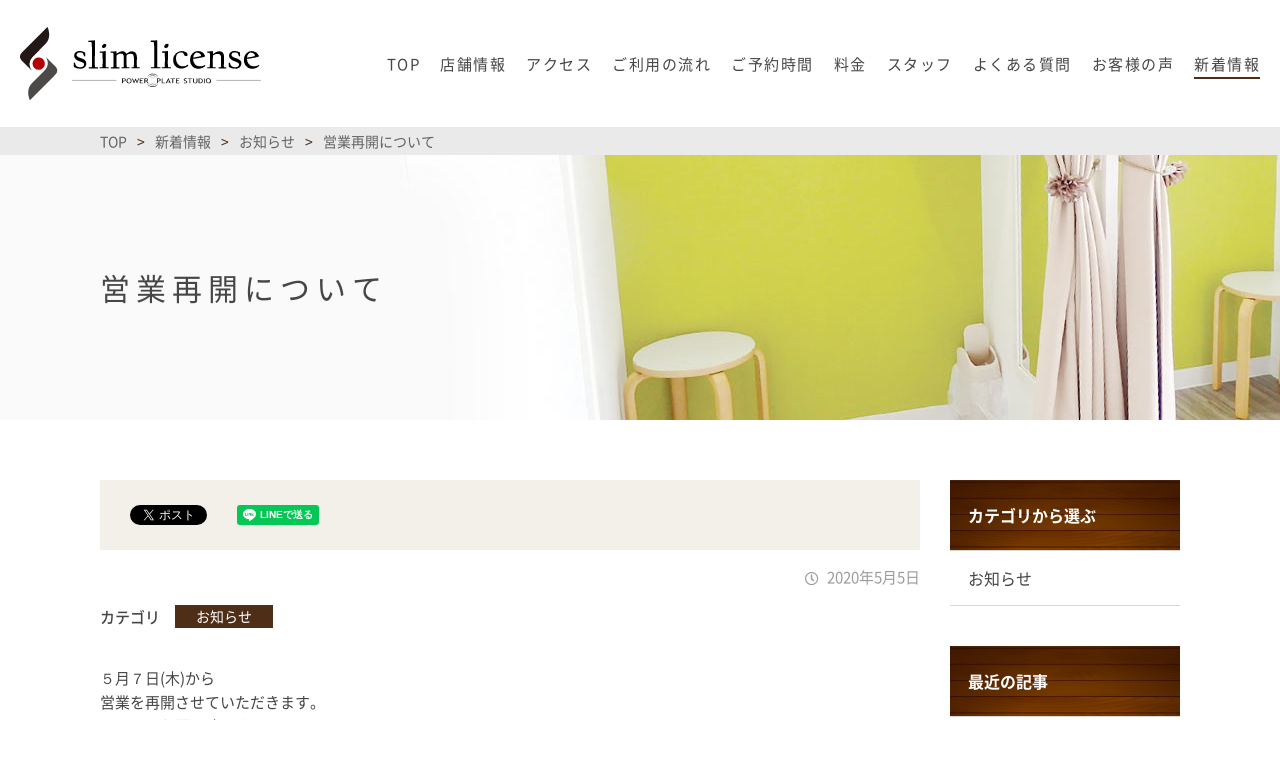

--- FILE ---
content_type: text/html; charset=UTF-8
request_url: https://slimlicense.net/article/?p=1011
body_size: 7173
content:
<!DOCTYPE html>
<html lang="ja">
<head>
<meta http-equiv="X-UA-Compatible" content="IE=edge">
<meta charset="UTF-8">
<title>営業再開について ｜ スリムライセンス【新潟市のパーソナルトレーニングジム】</title>
<meta name="description" content="新潟県新潟市でパーソナルトレーニングジムをお探しなら、スリムライセンスにお問い合わせください。パーソナルトレーニング、1回30分、入会金無、月会費無、これが私達の新しい運動のカタチの提案です。">
<meta name='robots' content='max-image-preview:large' />
<link rel='stylesheet' id='wp-block-library-css' href='https://slimlicense.net/wp-includes/css/dist/block-library/style.min.css?ver=6.1.9' type='text/css' media='all' />
<link rel='stylesheet' id='classic-theme-styles-css' href='https://slimlicense.net/wp-includes/css/classic-themes.min.css?ver=1' type='text/css' media='all' />
<style id='global-styles-inline-css' type='text/css'>
body{--wp--preset--color--black: #000000;--wp--preset--color--cyan-bluish-gray: #abb8c3;--wp--preset--color--white: #ffffff;--wp--preset--color--pale-pink: #f78da7;--wp--preset--color--vivid-red: #cf2e2e;--wp--preset--color--luminous-vivid-orange: #ff6900;--wp--preset--color--luminous-vivid-amber: #fcb900;--wp--preset--color--light-green-cyan: #7bdcb5;--wp--preset--color--vivid-green-cyan: #00d084;--wp--preset--color--pale-cyan-blue: #8ed1fc;--wp--preset--color--vivid-cyan-blue: #0693e3;--wp--preset--color--vivid-purple: #9b51e0;--wp--preset--gradient--vivid-cyan-blue-to-vivid-purple: linear-gradient(135deg,rgba(6,147,227,1) 0%,rgb(155,81,224) 100%);--wp--preset--gradient--light-green-cyan-to-vivid-green-cyan: linear-gradient(135deg,rgb(122,220,180) 0%,rgb(0,208,130) 100%);--wp--preset--gradient--luminous-vivid-amber-to-luminous-vivid-orange: linear-gradient(135deg,rgba(252,185,0,1) 0%,rgba(255,105,0,1) 100%);--wp--preset--gradient--luminous-vivid-orange-to-vivid-red: linear-gradient(135deg,rgba(255,105,0,1) 0%,rgb(207,46,46) 100%);--wp--preset--gradient--very-light-gray-to-cyan-bluish-gray: linear-gradient(135deg,rgb(238,238,238) 0%,rgb(169,184,195) 100%);--wp--preset--gradient--cool-to-warm-spectrum: linear-gradient(135deg,rgb(74,234,220) 0%,rgb(151,120,209) 20%,rgb(207,42,186) 40%,rgb(238,44,130) 60%,rgb(251,105,98) 80%,rgb(254,248,76) 100%);--wp--preset--gradient--blush-light-purple: linear-gradient(135deg,rgb(255,206,236) 0%,rgb(152,150,240) 100%);--wp--preset--gradient--blush-bordeaux: linear-gradient(135deg,rgb(254,205,165) 0%,rgb(254,45,45) 50%,rgb(107,0,62) 100%);--wp--preset--gradient--luminous-dusk: linear-gradient(135deg,rgb(255,203,112) 0%,rgb(199,81,192) 50%,rgb(65,88,208) 100%);--wp--preset--gradient--pale-ocean: linear-gradient(135deg,rgb(255,245,203) 0%,rgb(182,227,212) 50%,rgb(51,167,181) 100%);--wp--preset--gradient--electric-grass: linear-gradient(135deg,rgb(202,248,128) 0%,rgb(113,206,126) 100%);--wp--preset--gradient--midnight: linear-gradient(135deg,rgb(2,3,129) 0%,rgb(40,116,252) 100%);--wp--preset--duotone--dark-grayscale: url('#wp-duotone-dark-grayscale');--wp--preset--duotone--grayscale: url('#wp-duotone-grayscale');--wp--preset--duotone--purple-yellow: url('#wp-duotone-purple-yellow');--wp--preset--duotone--blue-red: url('#wp-duotone-blue-red');--wp--preset--duotone--midnight: url('#wp-duotone-midnight');--wp--preset--duotone--magenta-yellow: url('#wp-duotone-magenta-yellow');--wp--preset--duotone--purple-green: url('#wp-duotone-purple-green');--wp--preset--duotone--blue-orange: url('#wp-duotone-blue-orange');--wp--preset--font-size--small: 13px;--wp--preset--font-size--medium: 20px;--wp--preset--font-size--large: 36px;--wp--preset--font-size--x-large: 42px;--wp--preset--spacing--20: 0.44rem;--wp--preset--spacing--30: 0.67rem;--wp--preset--spacing--40: 1rem;--wp--preset--spacing--50: 1.5rem;--wp--preset--spacing--60: 2.25rem;--wp--preset--spacing--70: 3.38rem;--wp--preset--spacing--80: 5.06rem;}:where(.is-layout-flex){gap: 0.5em;}body .is-layout-flow > .alignleft{float: left;margin-inline-start: 0;margin-inline-end: 2em;}body .is-layout-flow > .alignright{float: right;margin-inline-start: 2em;margin-inline-end: 0;}body .is-layout-flow > .aligncenter{margin-left: auto !important;margin-right: auto !important;}body .is-layout-constrained > .alignleft{float: left;margin-inline-start: 0;margin-inline-end: 2em;}body .is-layout-constrained > .alignright{float: right;margin-inline-start: 2em;margin-inline-end: 0;}body .is-layout-constrained > .aligncenter{margin-left: auto !important;margin-right: auto !important;}body .is-layout-constrained > :where(:not(.alignleft):not(.alignright):not(.alignfull)){max-width: var(--wp--style--global--content-size);margin-left: auto !important;margin-right: auto !important;}body .is-layout-constrained > .alignwide{max-width: var(--wp--style--global--wide-size);}body .is-layout-flex{display: flex;}body .is-layout-flex{flex-wrap: wrap;align-items: center;}body .is-layout-flex > *{margin: 0;}:where(.wp-block-columns.is-layout-flex){gap: 2em;}.has-black-color{color: var(--wp--preset--color--black) !important;}.has-cyan-bluish-gray-color{color: var(--wp--preset--color--cyan-bluish-gray) !important;}.has-white-color{color: var(--wp--preset--color--white) !important;}.has-pale-pink-color{color: var(--wp--preset--color--pale-pink) !important;}.has-vivid-red-color{color: var(--wp--preset--color--vivid-red) !important;}.has-luminous-vivid-orange-color{color: var(--wp--preset--color--luminous-vivid-orange) !important;}.has-luminous-vivid-amber-color{color: var(--wp--preset--color--luminous-vivid-amber) !important;}.has-light-green-cyan-color{color: var(--wp--preset--color--light-green-cyan) !important;}.has-vivid-green-cyan-color{color: var(--wp--preset--color--vivid-green-cyan) !important;}.has-pale-cyan-blue-color{color: var(--wp--preset--color--pale-cyan-blue) !important;}.has-vivid-cyan-blue-color{color: var(--wp--preset--color--vivid-cyan-blue) !important;}.has-vivid-purple-color{color: var(--wp--preset--color--vivid-purple) !important;}.has-black-background-color{background-color: var(--wp--preset--color--black) !important;}.has-cyan-bluish-gray-background-color{background-color: var(--wp--preset--color--cyan-bluish-gray) !important;}.has-white-background-color{background-color: var(--wp--preset--color--white) !important;}.has-pale-pink-background-color{background-color: var(--wp--preset--color--pale-pink) !important;}.has-vivid-red-background-color{background-color: var(--wp--preset--color--vivid-red) !important;}.has-luminous-vivid-orange-background-color{background-color: var(--wp--preset--color--luminous-vivid-orange) !important;}.has-luminous-vivid-amber-background-color{background-color: var(--wp--preset--color--luminous-vivid-amber) !important;}.has-light-green-cyan-background-color{background-color: var(--wp--preset--color--light-green-cyan) !important;}.has-vivid-green-cyan-background-color{background-color: var(--wp--preset--color--vivid-green-cyan) !important;}.has-pale-cyan-blue-background-color{background-color: var(--wp--preset--color--pale-cyan-blue) !important;}.has-vivid-cyan-blue-background-color{background-color: var(--wp--preset--color--vivid-cyan-blue) !important;}.has-vivid-purple-background-color{background-color: var(--wp--preset--color--vivid-purple) !important;}.has-black-border-color{border-color: var(--wp--preset--color--black) !important;}.has-cyan-bluish-gray-border-color{border-color: var(--wp--preset--color--cyan-bluish-gray) !important;}.has-white-border-color{border-color: var(--wp--preset--color--white) !important;}.has-pale-pink-border-color{border-color: var(--wp--preset--color--pale-pink) !important;}.has-vivid-red-border-color{border-color: var(--wp--preset--color--vivid-red) !important;}.has-luminous-vivid-orange-border-color{border-color: var(--wp--preset--color--luminous-vivid-orange) !important;}.has-luminous-vivid-amber-border-color{border-color: var(--wp--preset--color--luminous-vivid-amber) !important;}.has-light-green-cyan-border-color{border-color: var(--wp--preset--color--light-green-cyan) !important;}.has-vivid-green-cyan-border-color{border-color: var(--wp--preset--color--vivid-green-cyan) !important;}.has-pale-cyan-blue-border-color{border-color: var(--wp--preset--color--pale-cyan-blue) !important;}.has-vivid-cyan-blue-border-color{border-color: var(--wp--preset--color--vivid-cyan-blue) !important;}.has-vivid-purple-border-color{border-color: var(--wp--preset--color--vivid-purple) !important;}.has-vivid-cyan-blue-to-vivid-purple-gradient-background{background: var(--wp--preset--gradient--vivid-cyan-blue-to-vivid-purple) !important;}.has-light-green-cyan-to-vivid-green-cyan-gradient-background{background: var(--wp--preset--gradient--light-green-cyan-to-vivid-green-cyan) !important;}.has-luminous-vivid-amber-to-luminous-vivid-orange-gradient-background{background: var(--wp--preset--gradient--luminous-vivid-amber-to-luminous-vivid-orange) !important;}.has-luminous-vivid-orange-to-vivid-red-gradient-background{background: var(--wp--preset--gradient--luminous-vivid-orange-to-vivid-red) !important;}.has-very-light-gray-to-cyan-bluish-gray-gradient-background{background: var(--wp--preset--gradient--very-light-gray-to-cyan-bluish-gray) !important;}.has-cool-to-warm-spectrum-gradient-background{background: var(--wp--preset--gradient--cool-to-warm-spectrum) !important;}.has-blush-light-purple-gradient-background{background: var(--wp--preset--gradient--blush-light-purple) !important;}.has-blush-bordeaux-gradient-background{background: var(--wp--preset--gradient--blush-bordeaux) !important;}.has-luminous-dusk-gradient-background{background: var(--wp--preset--gradient--luminous-dusk) !important;}.has-pale-ocean-gradient-background{background: var(--wp--preset--gradient--pale-ocean) !important;}.has-electric-grass-gradient-background{background: var(--wp--preset--gradient--electric-grass) !important;}.has-midnight-gradient-background{background: var(--wp--preset--gradient--midnight) !important;}.has-small-font-size{font-size: var(--wp--preset--font-size--small) !important;}.has-medium-font-size{font-size: var(--wp--preset--font-size--medium) !important;}.has-large-font-size{font-size: var(--wp--preset--font-size--large) !important;}.has-x-large-font-size{font-size: var(--wp--preset--font-size--x-large) !important;}
.wp-block-navigation a:where(:not(.wp-element-button)){color: inherit;}
:where(.wp-block-columns.is-layout-flex){gap: 2em;}
.wp-block-pullquote{font-size: 1.5em;line-height: 1.6;}
</style>
<link rel="https://api.w.org/" href="https://slimlicense.net/wp-json/" /><link rel="alternate" type="application/json" href="https://slimlicense.net/wp-json/wp/v2/posts/1011" /><link rel='shortlink' href='https://slimlicense.net/?p=1011' />
<link rel="alternate" type="application/json+oembed" href="https://slimlicense.net/wp-json/oembed/1.0/embed?url=https%3A%2F%2Fslimlicense.net%2Farticle%2F%3Fp%3D1011" />
<link rel="alternate" type="text/xml+oembed" href="https://slimlicense.net/wp-json/oembed/1.0/embed?url=https%3A%2F%2Fslimlicense.net%2Farticle%2F%3Fp%3D1011&#038;format=xml" />
<meta name="viewport" content="width=device-width,initial-scale=1">
<meta name="format-detection" content="telephone=no">
<link rel="canonical" href="https://slimlicense.net/article/?p=1011" />
<meta property="og:type" content="article">
<meta property="og:title" content="営業再開について ｜ スリムライセンス【新潟市のパーソナルトレーニングジム】">
<meta property="og:description" content="新潟県新潟市でパーソナルトレーニングジムをお探しなら、スリムライセンスにお問い合わせください。パーソナルトレーニング、1回30分、入会金無、月会費無、これが私達の新しい運動のカタチの提案です。">
<meta property="og:url" content="https://slimlicense.net/article/?p=1011">
<meta property="og:image" content="https://slimlicense.net/wp-content/themes/red-post/common/img/ogimage.jpg">
<meta property="og:site_name" content="スリムライセンス【新潟市のパーソナルトレーニングジム】">
<meta property="og:locale" content="ja_JP">
<link rel="stylesheet" href="https://slimlicense.net/wp-content/themes/red-post/common/css/style.css?ver=190402">
<style>
  #l-footer {
    background-size: cover;
  }
</style>
<!-- Global site tag (gtag.js) - Google Analytics -->
<script async src="https://www.googletagmanager.com/gtag/js?id=UA-137427505-1"></script>
<script>
  window.dataLayer = window.dataLayer || [];
  function gtag(){dataLayer.push(arguments);}
  gtag('js', new Date());

  gtag('config', 'UA-137427505-1');
</script>
</head>
<body class="post-template-default single single-post postid-1011 single-format-standard %e5%96%b6%e6%a5%ad%e5%86%8d%e9%96%8b%e3%81%ab%e3%81%a4%e3%81%84%e3%81%a6 " id="body">
<div id="l-container">
<header id="l-header">
<div class="hd-top">
<div class="hd-logo">
<h1 class="hd-logo_img"><a href="https://slimlicense.net"><img src="https://slimlicense.net/wp-content/themes/red-post/common/img/logo.svg" alt="スリムライセンス"></a></h1>
<!-- /hd-logo --></div>
<div class="hd-util">
<div class="hd-util_switch"><a href="#" class="js-gnav-switch"><span></span><span></span><span></span></a></div>
<!-- /hd-util --></div>
<!-- /hd-top --></div>
<div class="hd-bottom">
<nav id="l-gnav">
<ul class="gnav-list js-location-check">
<li class="gnav-list_elm"><a href="/" class="gnav-list_elm_link"><span>TOP</span></a></li>
<li class="gnav-list_elm"><a href="/about" class="gnav-list_elm_link"><span>店舗情報</span></a></li>
<li class="gnav-list_elm"><a href="/access" class="gnav-list_elm_link"><span>アクセス</span></a></li>
<li class="gnav-list_elm"><a href="/flow" class="gnav-list_elm_link"><span>ご利用の流れ</span></a></li>
<li class="gnav-list_elm"><a href="/price#reservation" class="gnav-list_elm_link"><span>ご予約時間</span></a></li>
<li class="gnav-list_elm"><a href="/price" class="gnav-list_elm_link"><span>料金</span></a></li>
<li class="gnav-list_elm"><a href="/staff" class="gnav-list_elm_link"><span>スタッフ</span></a></li>
<li class="gnav-list_elm"><a href="/faq" class="gnav-list_elm_link"><span>よくある質問</span></a></li>
<li class="gnav-list_elm"><a href="/voice" class="gnav-list_elm_link"><span>お客様の声</span></a></li>
<li class="gnav-list_elm"><a href="/article" class="gnav-list_elm_link"><span>新着情報</span></a></li>
</ul>
</nav><!-- /hd-bottom --></div>
</header><div id="l-topicPath"><div class="l-siteBlock"><p class="topicPath-list">
<!-- Breadcrumb NavXT 6.2.1 -->
<span property="itemListElement" typeof="ListItem"><a property="item" typeof="WebPage" title="トップページへ移動" href="https://slimlicense.net" class="home"><span property="name">TOP</span></a><meta property="position" content="1"></span><span class="topic-hr"> &gt; </span><span property="itemListElement" typeof="ListItem"><a property="item" typeof="WebPage" title="新着情報のカテゴリーアーカイブへ移動" href="https://slimlicense.net/article" class="taxonomy category"><span property="name">新着情報</span></a><meta property="position" content="2"></span><span class="topic-hr"> &gt; </span><span property="itemListElement" typeof="ListItem"><a property="item" typeof="WebPage" title="お知らせのカテゴリーアーカイブへ移動" href="https://slimlicense.net/article/info" class="taxonomy category"><span property="name">お知らせ</span></a><meta property="position" content="3"></span><span class="topic-hr"> &gt; </span><span property="itemListElement" typeof="ListItem"><span property="name">営業再開について</span><meta property="position" content="4"></span></p></div><!-- /topicPath --></div>
<div class="m-headingLv01"><div class="l-siteBlock">
<h1>営業再開について</h1>
</div></div>
<div id="l-contents--hasNav">
<main id="l-main">
<article class="l-siteBlock">
<div class="m-snsArea">
<ul class="m-snsArea_list">
<li class="m-snsArea_list_elm">
<a href="https://twitter.com/share" class="twitter-share-button" data-lang="ja">ツイート</a>
<script async>!function(d,s,id){var js,fjs=d.getElementsByTagName(s)[0],p=/^http:/.test(d.location)?'http':'https';if(!d.getElementById(id)){js=d.createElement(s);js.id=id;js.src=p+'://platform.twitter.com/widgets.js';fjs.parentNode.insertBefore(js,fjs);}}(document, 'script', 'twitter-wjs');</script>
</li>
<li class="m-snsArea_list_elm">
<div id="fb-root"></div>
<script async>(function(d, s, id) {var js, fjs = d.getElementsByTagName(s)[0];if (d.getElementById(id)) return;js = d.createElement(s); js.id = id;js.src = "//connect.facebook.net/ja_JP/sdk.js#xfbml=1&version=v2.3";fjs.parentNode.insertBefore(js, fjs);}(document, 'script', 'facebook-jssdk'));</script>
<div class="fb-like" data-href="https://slimlicense.net/article/?p=1011" data-layout="button" data-action="like" data-show-faces="false" data-share="false"></div>
</li>
<li class="m-snsArea_list_elm">
<div class="line-it-button" data-lang="ja" data-type="share-a" data-url="https://slimlicense.net/article/?p=1011" style="display: none;"></div><script src="https://d.line-scdn.net/r/web/social-plugin/js/thirdparty/loader.min.js" async="async" defer="defer"></script>
</li>
</ul>
<!--/m-snsArea--></div><p class="single-time"><time datetime="2020-05-05">2020年5月5日</time></p>


<dl class="m-dlList--col">
<dt>カテゴリ</dt>
<dd data-hide="true">
<ul class="m-categoryList">
<li class="m-categoryList_elm '. $value->slug .'"><a href="https://slimlicense.net/article/info">お知らせ</a></li>
</ul>
</dd>
</dl>

<div class="wp-wrap-post elm-mt-2e">
<p>５月７日(木)から<br />
営業を再開させていただきます。<br />
よろしくお願い致します。</p>
<p>スリムライセンス一同</p>
</div>

<div class="wrap-signature">
<p><br>スリムライセンス<br><a href="/" class="m-inlineLink">slimlicense.net</a></p>
<hr>
<p>〒950-2055<br>新潟県新潟市西区寺尾上5-9-12<br>
TEL:<a href="tel:0252019537" class="m-inlineLink">025-201-9537</a></p>
</div>
<ul class="pager-sibling">
<li>
<p class="pager-sibling-label is-next"><a href="https://slimlicense.net/article/?p=1032" rel="next">≪Next</a></p>
<div class="pager-sibling-elm">
<a href="https://slimlicense.net/article/?p=1032" rel="next"><span class="pager-sibling-elm-txt"><span class="pager-sibling-name">８月のお休み</span></span></a></div>
</li>
<li>
<p class="pager-sibling-label is-prev"><a href="https://slimlicense.net/article/?p=1008" rel="prev">Prev≫</a></p>
<div class="pager-sibling-elm">
<a href="https://slimlicense.net/article/?p=1008" rel="prev"><span class="pager-sibling-elm-txt"><span  class="pager-sibling-name">休業要請に伴う営業方針の変更</span></span></a></div>
</li>
</ul>
<ul class="m-buttons elm-mt-3e">
<li class="m-buttons_elm elm-center"><a href="/article/" class="m-buttons_elm_inner"><i class="fas fa-angle-left fa-lg"></i><span>一覧へ戻る</span></a></li>
</ul>

<div class="m-box elm-mt-3-5e">
<div class="m-box_head elm-center"><i class="fas fa-info-circle fa-lg elm-mr-0-5e"></i>お問い合わせはこちら</div>
<div class="m-box_body--border">
<div data-grid="2">
<div class="m-telBtn elm-fx-al-center">
<a href="tel:0252019537" class="m-telBtn_elm--center"><span>025-201-9537</span></a>
</div>
<ul class="m-buttons elm-fx-al-center">
<li class="m-buttons_elm"><a href="/contact" target="_blank" class="m-buttons_elm_inner--strong"><span>お問い合わせ</span></a></li>
</ul>
</div>
</div>
</div></article>
<!-- main --></main>
<aside id="l-aside" class="l-siteBlock-sp">


<nav class="sidenav-list js-location-check">
<p class="sidenav-list_head">カテゴリから選ぶ</p>
<ul>
	<li class="cat-item cat-item-1"><a href="https://slimlicense.net/article/info">お知らせ</a>
</li>
</ul>
</nav>
<nav class="sidenav-list js-location-check">
<p class="sidenav-list_head">最近の記事</p>
<ul>
	<li><a href='https://slimlicense.net/article/?p=1202'>＼＼サブスク【５月は０円】始まります／／</a></li>
	<li><a href='https://slimlicense.net/article/?p=1190'>あけましておめでとうございます</a></li>
	<li><a href='https://slimlicense.net/article/?p=1182'>１０月から</a></li>
</ul>
</nav>
<nav class="sidenav-list">
<p class="sidenav-list_head">日付から選ぶ</p>
<div class="m-form sidenav-list_block">
<select onchange='document.location.href=this.options[this.selectedIndex].value;' class="m-form_basicInput elm-w-100p">
<option value="">選択してください</option>
	<option value='https://slimlicense.net/date/2025/05'> 2025年5月 </option>
	<option value='https://slimlicense.net/date/2025/01'> 2025年1月 </option>
	<option value='https://slimlicense.net/date/2024/10'> 2024年10月 </option>
	<option value='https://slimlicense.net/date/2024/09'> 2024年9月 </option>
	<option value='https://slimlicense.net/date/2024/01'> 2024年1月 </option>
	<option value='https://slimlicense.net/date/2023/12'> 2023年12月 </option>
	<option value='https://slimlicense.net/date/2023/09'> 2023年9月 </option>
	<option value='https://slimlicense.net/date/2022/12'> 2022年12月 </option>
	<option value='https://slimlicense.net/date/2022/10'> 2022年10月 </option>
	<option value='https://slimlicense.net/date/2022/07'> 2022年7月 </option>
	<option value='https://slimlicense.net/date/2022/06'> 2022年6月 </option>
	<option value='https://slimlicense.net/date/2022/02'> 2022年2月 </option>
	<option value='https://slimlicense.net/date/2021/11'> 2021年11月 </option>
	<option value='https://slimlicense.net/date/2021/10'> 2021年10月 </option>
	<option value='https://slimlicense.net/date/2021/09'> 2021年9月 </option>
	<option value='https://slimlicense.net/date/2021/07'> 2021年7月 </option>
	<option value='https://slimlicense.net/date/2021/06'> 2021年6月 </option>
	<option value='https://slimlicense.net/date/2021/04'> 2021年4月 </option>
	<option value='https://slimlicense.net/date/2021/03'> 2021年3月 </option>
	<option value='https://slimlicense.net/date/2021/02'> 2021年2月 </option>
	<option value='https://slimlicense.net/date/2021/01'> 2021年1月 </option>
	<option value='https://slimlicense.net/date/2020/12'> 2020年12月 </option>
	<option value='https://slimlicense.net/date/2020/08'> 2020年8月 </option>
	<option value='https://slimlicense.net/date/2020/05'> 2020年5月 </option>
	<option value='https://slimlicense.net/date/2020/04'> 2020年4月 </option>
	<option value='https://slimlicense.net/date/2020/02'> 2020年2月 </option>
	<option value='https://slimlicense.net/date/2019/12'> 2019年12月 </option>
	<option value='https://slimlicense.net/date/2019/11'> 2019年11月 </option>
	<option value='https://slimlicense.net/date/2019/10'> 2019年10月 </option>
	<option value='https://slimlicense.net/date/2019/09'> 2019年9月 </option>
	<option value='https://slimlicense.net/date/2019/08'> 2019年8月 </option>
	<option value='https://slimlicense.net/date/2019/05'> 2019年5月 </option>
	<option value='https://slimlicense.net/date/2019/04'> 2019年4月 </option>
</select>
</div>
</nav>

<nav class="sidenav-list type-page-nav js-location-check">
<ul>
<li><a href="/about">店舗情報</a></li>
<li><a href="/access">アクセス</a></li>
<li><a href="/flow">ご利用の流れ</a></li>
<li><a href="/price#reservation">ご予約時間</a></li>
<li><a href="/price">料金</a></li>
<li><a href="/staff">スタッフ</a></li>
<li><a href="/faq">よくある質問</a></li>
<li><a href="/voice">お客様の声</a></li>
<li><a href="/contact" target="_blank">お問い合わせ</a></li>
</ul>
</nav>
</aside><!-- container --></div>
<footer id="l-footer">
<div class="ft-top">
<div class="l-siteBlock">
<div class="ft-contents">
<!-- <div class="ft-banner"><a href="/price#coupon">
<picture>
<source media="(max-width: 768px)" srcset="https://slimlicense.net/wp-content/themes/red-post/common/img/ft_bn01_sp.jpg">
<img src="https://slimlicense.net/wp-content/themes/red-post/common/img/ft_bn01.jpg" alt="完全予約制 次世代の振動マシンを試してみませんか？ 初回体験実施中！ 3,100円（通常30分）が1,500円（初回お試し60分）">
</picture>
</a></div> -->
<div class="ft-box">
<div class="ft-box_title">
<h2 class="ft-box_title_inner">お気軽にお問い合わせください</h2>
</div>
<div class="ft-util">
<div class="ft-util_btn ft-util_btn--tel"><a href="tel:0252019537" target="_blank">
<i class="fas fa-phone"></i>
<span>025-201-9537</span>
</a></div>
<div class="ft-util_btn ft-util_btn--contact"><a href="/contact" target="_blank">
<i class="fas fa-envelope"></i>
<span>お問い合わせ</span>
</a></div>
<div class="ft-util_btn ft-util_btn--img"><a href="https://beauty.hotpepper.jp/kr/slnH000133119/" target="_blank">
<img src="https://slimlicense.net/wp-content/themes/red-post/common/img/ft_beauty.png" alt="HOT PEPPER Beauty">
</a></div>
</div>
</div>
<div class="ft-others">
<div class="ft-sns">
<ul class="ft-sns_list">
<li><a href="https://www.instagram.com/slimlicense/" target="_blank"><img src="https://slimlicense.net/wp-content/themes/red-post/common/img/ft_instagram.png" alt="Instagram"></a></li>
<li><a href="https://twitter.com/slimlicense" target="_blank"><img src="https://slimlicense.net/wp-content/themes/red-post/common/img/ft_twitter.png" alt="Twitter"></a></li>
<li><a href="https://www.facebook.com/%E3%82%B9%E3%83%AA%E3%83%A0%E3%83%A9%E3%82%A4%E3%82%BB%E3%83%B3%E3%82%B9-1600384966888130/" target="_blank"><img src="https://slimlicense.net/wp-content/themes/red-post/common/img/ft_facebook.png" alt="Facebook"></a></li>
</ul>
</div>
<div class="ft-postdata">
<dl class="ft-postdata_elm">
<dt class="ft-postdata_title">営業時間</dt>
<dd class="ft-postdata_detail">月～木：10:00～21:00（最終受付20:30）<br class="elm-sp">土・日・祝：10:00～19:00（最終受付18:15）<br class="elm-sp">金曜定休日</dd>
</dl>
<dl class="ft-postdata_elm">
<dt class="ft-postdata_title">所在地</dt>
<dd class="ft-postdata_detail">〒950-2055　新潟県新潟市西区寺尾上5-9-12<br class="elm-sp"><a href="/access" class="ft-access"><i class="fas fa-map-marker-alt"></i><span>アクセス</span></a></dd>
</dl>
</div>
</div>
</div>
<!-- /l-siteBlock --></div>
</div>
<div class="ft-bottom">
<ul class="m-linkList">
<li><a href="/privacy"><span>プライバシーポリシー</span></a></li>
</ul>
<p class="ft-copyright"><small>Copyright &copy; スリムライセンス All Rights Reserved.</small></p>
</div>
<div id="js-scroll-top"><a href="#"><i class="fas fa-angle-up fa-2x"></i></a></div>
</footer>
</div>
<script src="https://slimlicense.net/wp-content/themes/red-post/common/js/jquery-3.3.1.min.js?ver=190402" defer></script>
<script src="https://slimlicense.net/wp-content/themes/red-post/common/js/plugin.js?ver=190402" defer></script>
<script src="https://slimlicense.net/wp-content/themes/red-post/common/js/common.js?ver=190402" defer></script>
</body>
</html>

--- FILE ---
content_type: text/css
request_url: https://slimlicense.net/wp-content/themes/red-post/common/css/style.css?ver=190402
body_size: 34538
content:
.home-topics_list_title>a:after,.m-anchorList>li>a:before,.m-blockNews_time:before,.m-blockNews_title:after,.m-buttons_elm_inner[target="_blank"]:after,.m-buttons_elm_inner[target="_blank"][href$=".pdf"]:after,.m-cardNews_title:after,.m-checkList>li:before,.m-linkList>li>a:before,.m-linkList>li>a[target="_blank"]:after,.m-linkList>li>a[target="_blank"][href$=".pdf"]:after,.m-pageLink_title:after,.m-relationLink:after,.m-telBtn_elm--center:before,.m-telBtn_elm:before,.m-wideNews_time:before,.m-wideNews_title a:after,.single-time:before,.wp-wrap-post .editor-button>a[target="_blank"]:after,a.m-buttons_elm_inner--line[target="_blank"]:after,a.m-buttons_elm_inner--line[target="_blank"][href$=".pdf"]:after,a.m-buttons_elm_inner--skeleton[target="_blank"]:after,a.m-buttons_elm_inner--skeleton[target="_blank"][href$=".pdf"]:after,a.m-buttons_elm_inner--strong[target="_blank"]:after,a.m-buttons_elm_inner--strong[target="_blank"][href$=".pdf"]:after,a.m-inlineLink--iconHide[target="_blank"]:after,a.m-inlineLink--iconHide[target="_blank"][href$=".pdf"]:after,a.m-inlineLink[target="_blank"]:after,a.m-inlineLink[target="_blank"][href$=".pdf"]:after{display:inline-block;font-family:"Font Awesome 5 Free";font-weight:900}#body #l-main>:first-child,#body .home-block>:first-child,#body .l-siteBlock--pcOnly>:first-child,#body .l-siteBlock--spOnly>:first-child,#body .l-siteBlock>:first-child,#body .m-anchorList>:first-child,#body .m-blockNews_detail>:first-child,#body .m-borderBox>:first-child,#body .m-box_body--border>:first-child,#body .m-box_body--gray>:first-child,#body .m-box_body--spot>:first-child,#body .m-box_body--strong>:first-child,#body .m-box_body>:first-child,#body .m-dlList--col>dd>:first-child,#body .m-dlList--row>dd>:first-child,#body .m-dlList--strong>dd>:first-child,#body .m-flowBox_elm>:first-child,#body .m-leadBox_detail>:first-child,#body .m-media_detail>:first-child,#body .m-pageLink_detail>:first-child,#body .m-priceList_body>:first-child,#body .m-qa_after>:first-child,#body .m-qa_before>:first-child,#body .m-relationLink_detail>:first-child,#body .m-richBox>:first-child,#body .m-singleImg>:first-child,#body .m-snsArea>:first-child,#body .m-table td>:first-child,#body .m-table th>:first-child,#body .m-talkBox_detail>:first-child,#body .wp-wrap-post .editor-box--border>:first-child,#body .wp-wrap-post .editor-box>:first-child,#body .wp-wrap-post table:not([class]) td>:first-child,#body .wp-wrap-post table:not([class]) th>:first-child,#body .wp-wrap-post>:first-child,.m-table #body td>:first-child,.m-table #body th>:first-child,.wp-wrap-post #body .editor-box--border>:first-child,.wp-wrap-post #body .editor-box>:first-child,.wp-wrap-post table:not([class]) #body td>:first-child,.wp-wrap-post table:not([class]) #body th>:first-child{margin-top:0}#body #l-main>section:first-child>:first-child,#body .home-block>section:first-child>:first-child,#body .l-siteBlock--pcOnly>section:first-child>:first-child,#body .l-siteBlock--spOnly>section:first-child>:first-child,#body .l-siteBlock>section:first-child>:first-child,#body .m-anchorList>section:first-child>:first-child,#body .m-blockNews_detail>section:first-child>:first-child,#body .m-borderBox>section:first-child>:first-child,#body .m-box_body--border>section:first-child>:first-child,#body .m-box_body--gray>section:first-child>:first-child,#body .m-box_body--spot>section:first-child>:first-child,#body .m-box_body--strong>section:first-child>:first-child,#body .m-box_body>section:first-child>:first-child,#body .m-dlList--col>dd>section:first-child>:first-child,#body .m-dlList--row>dd>section:first-child>:first-child,#body .m-dlList--strong>dd>section:first-child>:first-child,#body .m-flowBox_elm>section:first-child>:first-child,#body .m-leadBox_detail>section:first-child>:first-child,#body .m-media_detail>section:first-child>:first-child,#body .m-pageLink_detail>section:first-child>:first-child,#body .m-priceList_body>section:first-child>:first-child,#body .m-qa_after>section:first-child>:first-child,#body .m-qa_before>section:first-child>:first-child,#body .m-relationLink_detail>section:first-child>:first-child,#body .m-richBox>section:first-child>:first-child,#body .m-singleImg>section:first-child>:first-child,#body .m-snsArea>section:first-child>:first-child,#body .m-table td>section:first-child>:first-child,#body .m-table th>section:first-child>:first-child,#body .m-talkBox_detail>section:first-child>:first-child,#body .wp-wrap-post .editor-box--border>section:first-child>:first-child,#body .wp-wrap-post .editor-box>section:first-child>:first-child,#body .wp-wrap-post table:not([class]) td>section:first-child>:first-child,#body .wp-wrap-post table:not([class]) th>section:first-child>:first-child,#body .wp-wrap-post>section:first-child>:first-child,.m-table #body td>section:first-child>:first-child,.m-table #body th>section:first-child>:first-child,.wp-wrap-post #body .editor-box--border>section:first-child>:first-child,.wp-wrap-post #body .editor-box>section:first-child>:first-child,.wp-wrap-post table:not([class]) #body td>section:first-child>:first-child,.wp-wrap-post table:not([class]) #body th>section:first-child>:first-child{margin-top:0}#body #l-main>:last-child,#body .home-block>:last-child,#body .l-siteBlock--pcOnly>:last-child,#body .l-siteBlock--spOnly>:last-child,#body .l-siteBlock>:last-child,#body .m-anchorList>:last-child,#body .m-blockNews_detail>:last-child,#body .m-borderBox>:last-child,#body .m-box_body--border>:last-child,#body .m-box_body--gray>:last-child,#body .m-box_body--spot>:last-child,#body .m-box_body--strong>:last-child,#body .m-box_body>:last-child,#body .m-dlList--col>dd>:last-child,#body .m-dlList--row>dd>:last-child,#body .m-dlList--strong>dd>:last-child,#body .m-flowBox_elm>:last-child,#body .m-leadBox_detail>:last-child,#body .m-media_detail>:last-child,#body .m-pageLink_detail>:last-child,#body .m-priceList_body>:last-child,#body .m-qa_after>:last-child,#body .m-qa_before>:last-child,#body .m-relationLink_detail>:last-child,#body .m-richBox>:last-child,#body .m-singleImg>:last-child,#body .m-snsArea>:last-child,#body .m-table td>:last-child,#body .m-table th>:last-child,#body .m-talkBox_detail>:last-child,#body .wp-wrap-post .editor-box--border>:last-child,#body .wp-wrap-post .editor-box>:last-child,#body .wp-wrap-post table:not([class]) td>:last-child,#body .wp-wrap-post table:not([class]) th>:last-child,#body .wp-wrap-post>:last-child,.m-table #body td>:last-child,.m-table #body th>:last-child,.wp-wrap-post #body .editor-box--border>:last-child,.wp-wrap-post #body .editor-box>:last-child,.wp-wrap-post table:not([class]) #body td>:last-child,.wp-wrap-post table:not([class]) #body th>:last-child{margin-bottom:0}#js-scroll-top>a,a.m-miniButtons_elm_inner{transition:opacity ease .3s}.m-media:after,.wp-wrap-post:after{content:"";overflow:hidden;display:block;clear:both}.m-flowBox_elm+.m-flowBox_elm:before,.m-fukidashi_main:before,.m-richBox:before,.m-ulListLv01>li:before,.m-ulListLv02>li:before,.wp-wrap-post ul:not([class])>li:before{content:"";display:inline-block;vertical-align:middle;flex-shrink:0}.m-buttons_elm_inner[target="_blank"]:after,.m-linkList>li>a[target="_blank"]:after,.wp-wrap-post .editor-button>a[target="_blank"]:after,a.m-buttons_elm_inner--line[target="_blank"]:after,a.m-buttons_elm_inner--skeleton[target="_blank"]:after,a.m-buttons_elm_inner--strong[target="_blank"]:after,a.m-inlineLink--iconHide[target="_blank"]:after,a.m-inlineLink[target="_blank"]:after{margin:0 5px 0 2px}.m-buttons_elm_inner[target="_blank"]:after,.m-linkList>li>a[target="_blank"]:after,.wp-wrap-post .editor-button>a[target="_blank"]:after,a.m-buttons_elm_inner--line[target="_blank"]:after,a.m-buttons_elm_inner--skeleton[target="_blank"]:after,a.m-buttons_elm_inner--strong[target="_blank"]:after,a.m-inlineLink--iconHide[target="_blank"]:after,a.m-inlineLink[target="_blank"]:after{content:""}.m-buttons_elm_inner[target="_blank"][href$=".pdf"]:after,.m-linkList>li>a[target="_blank"][href$=".pdf"]:after,.wp-wrap-post .editor-button>a[target="_blank"][href$=".pdf"]:after,a.m-buttons_elm_inner--line[target="_blank"][href$=".pdf"]:after,a.m-buttons_elm_inner--skeleton[target="_blank"][href$=".pdf"]:after,a.m-buttons_elm_inner--strong[target="_blank"][href$=".pdf"]:after,a.m-inlineLink--iconHide[target="_blank"][href$=".pdf"]:after,a.m-inlineLink[target="_blank"][href$=".pdf"]:after{margin:0 5px 0 2px;color:#b02928}.m-buttons_elm_inner[target="_blank"][href$=".pdf"]:after,.m-linkList>li>a[target="_blank"][href$=".pdf"]:after,.wp-wrap-post .editor-button>a[target="_blank"][href$=".pdf"]:after,a.m-buttons_elm_inner--line[target="_blank"][href$=".pdf"]:after,a.m-buttons_elm_inner--skeleton[target="_blank"][href$=".pdf"]:after,a.m-buttons_elm_inner--strong[target="_blank"][href$=".pdf"]:after,a.m-inlineLink--iconHide[target="_blank"][href$=".pdf"]:after,a.m-inlineLink[target="_blank"][href$=".pdf"]:after{content:""}#body .elm-afterIcon--hidden.m-buttons_elm_inner:after,#body .m-linkList>li>a.elm-afterIcon--hidden:after,#body .wp-wrap-post .editor-button>a.elm-afterIcon--hidden:after,#body a.elm-afterIcon--hidden.m-buttons_elm_inner--line:after,#body a.elm-afterIcon--hidden.m-buttons_elm_inner--skeleton:after,#body a.elm-afterIcon--hidden.m-buttons_elm_inner--strong:after,#body a.elm-afterIcon--hidden.m-inlineLink--iconHide:after,#body a.elm-afterIcon--hidden.m-inlineLink:after,.wp-wrap-post #body .editor-button>a.elm-afterIcon--hidden:after{display:none}.home-topics_list_title>a:hover:after,.m-blockNews_title:hover:after,.m-cardNews_title:hover:after,.m-pageLink_title:hover:after,.m-relationLink:hover:after,.m-wideNews_title a:hover a:after,.m-wideNews_title a:hover:after,a:hover .home-topics_list_title>a:after,a:hover .m-blockNews_title:after,a:hover .m-cardNews_title:after,a:hover .m-pageLink_title:after,a:hover .m-relationLink:after,a:hover .m-wideNews_title a:after{animation:arrow-went-static .3s both}.m-linkList>li>a:hover:before,a:hover .m-linkList>li>a:before{animation:arrow-went-absolute .3s both}.m-anchorList>li>a:hover:before,a:hover .m-anchorList>li>a:before{animation:arrow-went-bottom .3s both}.m-blockNews_time,.m-wideNews_time,.single-time{color:#9b9b9b}.m-blockNews_time:before,.m-wideNews_time:before,.single-time:before{font-size:14px;vertical-align:middle;margin-right:8px;font-weight:300}.m-blockNews_time:before,.m-wideNews_time:before,.single-time:before{content:""}.m-anchorList,.m-box_body,.m-box_body--border,.m-box_body--gray,.m-box_body--spot,.m-box_body--strong,.m-snsArea,.wp-wrap-post .editor-box,.wp-wrap-post .editor-box--border{padding:25px 30px;background:#f2f0e8}.wp-wrap-post [data-grid] .editor-box,.wp-wrap-post [data-grid] .editor-box--border,[data-grid] .m-anchorList,[data-grid] .m-box_body,[data-grid] .m-box_body--border,[data-grid] .m-box_body--gray,[data-grid] .m-box_body--spot,[data-grid] .m-box_body--strong,[data-grid] .m-snsArea,[data-grid] .wp-wrap-post .editor-box,[data-grid] .wp-wrap-post .editor-box--border{padding:15px}.wp-wrap-post [data-grid] .editor-box--border[class*="_body"],.wp-wrap-post [data-grid] .editor-box[class*="_body"],[data-grid] .m-anchorList[class*="_body"],[data-grid] .m-box_body--border[class*="_body"],[data-grid] .m-box_body--gray[class*="_body"],[data-grid] .m-box_body--spot[class*="_body"],[data-grid] .m-box_body--strong[class*="_body"],[data-grid] .m-box_body[class*="_body"],[data-grid] .m-snsArea[class*="_body"],[data-grid] .wp-wrap-post .editor-box--border[class*="_body"],[data-grid] .wp-wrap-post .editor-box[class*="_body"]{display:flex;align-items:center;justify-content:center;height:100%}abbr,address,article,aside,audio,b,blockquote,body,canvas,caption,cite,code,dd,del,details,dfn,div,dl,dt,em,fieldset,figcaption,figure,footer,form,h1,h2,h3,h4,h5,h6,header,hgroup,html,i,iframe,img,ins,kbd,label,legend,li,mark,menu,nav,object,ol,p,pre,q,samp,section,small,span,strong,sub,summary,sup,table,tbody,td,tfoot,th,thead,time,tr,ul,var,video{margin:0;padding:0;border:0;outline:0;font-size:100%;vertical-align:baseline;background:0 0}body{line-height:1}article,aside,details,figcaption,figure,footer,header,hgroup,main,menu,nav,section,summary{display:block}nav ul{list-style:none}blockquote,q{quotes:none}blockquote:after,blockquote:before,q:after,q:before{content:none}a{margin:0;padding:0;font-size:100%;vertical-align:baseline;background:0 0}ins{background-color:#ff9;color:#000;text-decoration:none}mark{background-color:#ff9;color:#000;font-style:italic;font-weight:700}del{text-decoration:line-through}abbr[title],dfn[title]{border-bottom:1px dotted;cursor:help}table{border-collapse:collapse;border-spacing:0;-webkit-backface-visibility:visible}hr{display:block;margin:0;padding:0;border:none}input,select{vertical-align:middle}main{margin:0;padding:0;border:0;outline:0;font-size:100%;vertical-align:baseline;background:0 0;display:block}h1,h2,h3,h4,h5,h6{font-weight:inherit}ol,ul{list-style:none}b,strong{font-weight:inherit}em{font-style:normal}address{font-style:normal}hr,legend{display:none}time{display:inline-block}sub,sup{font-size:50%;line-height:1}sup{vertical-align:top}sub{vertical-align:bottom}img{-webkit-backface-visibility:hidden;vertical-align:top}html{font-size:62.5%;-webkit-text-size-adjust:100%;-ms-text-size-adjust:100%}*,:after,:before{box-sizing:border-box}_:-ms-input-placeholder,:root *{font-feature-settings:normal}#body .elm-w-001p{width:1%}#body .elm-w-002p{width:2%}#body .elm-w-003p{width:3%}#body .elm-w-004p{width:4%}#body .elm-w-005p{width:5%}#body .elm-w-006p{width:6%}#body .elm-w-007p{width:7%}#body .elm-w-008p{width:8%}#body .elm-w-009p{width:9%}#body .elm-w-010p{width:10%}#body .elm-w-011p{width:11%}#body .elm-w-012p{width:12%}#body .elm-w-013p{width:13%}#body .elm-w-014p{width:14%}#body .elm-w-015p{width:15%}#body .elm-w-016p{width:16%}#body .elm-w-017p{width:17%}#body .elm-w-018p{width:18%}#body .elm-w-019p{width:19%}#body .elm-w-020p{width:20%}#body .elm-w-021p{width:21%}#body .elm-w-022p{width:22%}#body .elm-w-023p{width:23%}#body .elm-w-024p{width:24%}#body .elm-w-025p{width:25%}#body .elm-w-026p{width:26%}#body .elm-w-027p{width:27%}#body .elm-w-028p{width:28%}#body .elm-w-029p{width:29%}#body .elm-w-030p{width:30%}#body .elm-w-031p{width:31%}#body .elm-w-032p{width:32%}#body .elm-w-033p{width:33%}#body .elm-w-034p{width:34%}#body .elm-w-035p{width:35%}#body .elm-w-036p{width:36%}#body .elm-w-037p{width:37%}#body .elm-w-038p{width:38%}#body .elm-w-039p{width:39%}#body .elm-w-040p{width:40%}#body .elm-w-041p{width:41%}#body .elm-w-042p{width:42%}#body .elm-w-043p{width:43%}#body .elm-w-044p{width:44%}#body .elm-w-045p{width:45%}#body .elm-w-046p{width:46%}#body .elm-w-047p{width:47%}#body .elm-w-048p{width:48%}#body .elm-w-049p{width:49%}#body .elm-w-050p{width:50%}#body .elm-w-051p{width:51%}#body .elm-w-052p{width:52%}#body .elm-w-053p{width:53%}#body .elm-w-054p{width:54%}#body .elm-w-055p{width:55%}#body .elm-w-056p{width:56%}#body .elm-w-057p{width:57%}#body .elm-w-058p{width:58%}#body .elm-w-059p{width:59%}#body .elm-w-060p{width:60%}#body .elm-w-061p{width:61%}#body .elm-w-062p{width:62%}#body .elm-w-063p{width:63%}#body .elm-w-064p{width:64%}#body .elm-w-065p{width:65%}#body .elm-w-066p{width:66%}#body .elm-w-067p{width:67%}#body .elm-w-068p{width:68%}#body .elm-w-069p{width:69%}#body .elm-w-070p{width:70%}#body .elm-w-071p{width:71%}#body .elm-w-072p{width:72%}#body .elm-w-073p{width:73%}#body .elm-w-074p{width:74%}#body .elm-w-075p{width:75%}#body .elm-w-076p{width:76%}#body .elm-w-077p{width:77%}#body .elm-w-078p{width:78%}#body .elm-w-079p{width:79%}#body .elm-w-080p{width:80%}#body .elm-w-081p{width:81%}#body .elm-w-082p{width:82%}#body .elm-w-083p{width:83%}#body .elm-w-084p{width:84%}#body .elm-w-085p{width:85%}#body .elm-w-086p{width:86%}#body .elm-w-087p{width:87%}#body .elm-w-088p{width:88%}#body .elm-w-089p{width:89%}#body .elm-w-090p{width:90%}#body .elm-w-091p{width:91%}#body .elm-w-092p{width:92%}#body .elm-w-093p{width:93%}#body .elm-w-094p{width:94%}#body .elm-w-095p{width:95%}#body .elm-w-096p{width:96%}#body .elm-w-097p{width:97%}#body .elm-w-098p{width:98%}#body .elm-w-099p{width:99%}#body .elm-w-100p{width:100%}.elm-w-01e{width:1em}.elm-w-02e{width:2em}.elm-w-03e{width:3em}.elm-w-04e{width:4em}.elm-w-05e{width:5em}.elm-w-06e{width:6em}.elm-w-07e{width:7em}.elm-w-08e{width:8em}#body .elm-va-top{vertical-align:top}#body .elm-va-middle{vertical-align:middle}#body .elm-va-bottom{vertical-align:bottom}#body .elm-mt-0e{margin-top:0}#body .elm-mb-0e{margin-bottom:0}#body .elm-border{border:1px solid #d8d8d2}#body .elm-of-hidden{overflow:hidden}#body .elm-fx-al-center{align-self:center}#body .elm-fx-al-start{align-self:flex-start}#body .elm-fx-al-end{align-self:flex-end}#body .elm-fx-js-center{justify-content:center}#body .elm-mt-0-5e{margin-top:.5em}#body .elm-mt-1e{margin-top:1em}#body .elm-mt-1-5e{margin-top:1.5em}#body .elm-mb-1e{margin-bottom:1em}#body .elm-mb-1-5e{margin-bottom:1.5em}#body .elm-mt-2e{margin-top:2em}#body .elm-mt-2-5e{margin-top:2.5em}#body .elm-mb-2e{margin-bottom:2em}#body .elm-mb-2-5e{margin-bottom:2.5em}#body .elm-mt-3e{margin-top:3em}#body .elm-mt-3-5e{margin-top:3.5em}#body .elm-mb-3e{margin-bottom:3em}#body .elm-mb-3-5e{margin-bottom:3.5em}#body .elm-mt-4e{margin-top:4em}#body .elm-mt-4-5e{margin-top:4.5em}#body .elm-mb-4e{margin-bottom:4em}#body .elm-mb-4-5e{margin-bottom:4.5em}#body .elm-mt-5e{margin-top:5em}#body .elm-mt-5-5e{margin-top:5.5em}#body .elm-mb-5e{margin-bottom:5em}#body .elm-mb-5-5e{margin-bottom:5.5em}#body .elm-mr-0-5e{margin-right:.5em}#body .elm-mr-1e{margin-right:1em}#body .elm-ml-0-5e{margin-left:.5em}#body .elm-ml-1e{margin-left:1em}@font-face{font-family:NotoSansCJKjp;font-style:normal;font-weight:200;font-display:swap;src:url(../font/NotoSansCJKjp-DemiLight.woff) format("woff")}@font-face{font-family:NotoSansCJKjp;font-style:normal;font-weight:300;font-display:swap;src:url(../font/NotoSansCJKjp-Regular.woff) format("woff")}@font-face{font-family:NotoSansCJKjp;font-style:normal;font-weight:500;font-display:swap;src:url(../font/NotoSansCJKjp-Medium.woff) format("woff")}@font-face{font-family:NotoSansCJKjp;font-style:normal;font-weight:800;font-display:swap;src:url(../font/NotoSansCJKjp-Bold.woff) format("woff")}@font-face{font-family:NotoSansCJKjp;font-style:normal;font-weight:900;font-display:swap;src:url(../font/NotoSansCJKjp-Black.woff) format("woff")}body{overflow-y:auto;min-width:1110px;color:#464646;font-family:NotoSansCJKjp,Arial,"ヒラギノ角ゴ Pro W3","Hiragino Kaku Gothic Pro","メイリオ",Meiryo,"ＭＳ Ｐゴシック","MS PGothic",sans-serif;font-size:1.5rem;font-weight:350;line-height:1.6}a:hover,a:link,a:visited{color:inherit;text-decoration:none}a:active{color:inherit;text-decoration:underline}img{max-width:100%;height:auto}::-moz-selection,::selection{background:#101820;color:#fff}input,select,textarea{font-size:1.5rem;font-family:NotoSansCJKjp,Arial,"ヒラギノ角ゴ Pro W3","Hiragino Kaku Gothic Pro","メイリオ",Meiryo,"ＭＳ Ｐゴシック","MS PGothic",sans-serif;border:1px solid #d8d8d2;box-shadow:inset 0 0 2px rgba(0,0,0,.1)}input[type=button],input[type=date],input[type=email],input[type=number],input[type=submit],input[type=tel],input[type=text],textarea{-webkit-appearance:none;border-radius:0}input[type=image]{border:none;box-shadow:none}input:focus::-webkit-input-placeholder,textarea:focus::-webkit-input-placeholder{opacity:0}input:focus::-moz-placeholder,textarea:focus::-moz-placeholder{opacity:0}input:focus:-ms-input-placeholder,textarea:focus:-ms-input-placeholder{opacity:0}@font-face{font-family:'Font Awesome 5 Free';font-style:normal;font-weight:400;src:url(../font/fa-regular-400.eot);src:url(../font/fa-regular-400.eot?#iefix) format("embedded-opentype"),url(../font/fa-regular-400.woff2) format("woff2"),url(../font/fa-regular-400.woff) format("woff"),url(../font/fa-regular-400.ttf) format("truetype"),url(../font/fa-regular-400.svg#fontawesome) format("svg")}.far{font-family:'Font Awesome 5 Free';font-weight:400}@font-face{font-family:'Font Awesome 5 Brands';font-style:normal;font-weight:400;src:url(../font/fa-brands-400.eot);src:url(../font/fa-brands-400.eot?#iefix) format("embedded-opentype"),url(../font/fa-brands-400.woff2) format("woff2"),url(../font/fa-brands-400.woff) format("woff"),url(../font/fa-brands-400.ttf) format("truetype"),url(../font/fa-brands-400.svg#fontawesome) format("svg")}.fab{font-family:'Font Awesome 5 Brands'}@font-face{font-family:'Font Awesome 5 Free';font-style:normal;font-weight:900;src:url(../font/fa-solid-900.eot);src:url(../font/fa-solid-900.eot?#iefix) format("embedded-opentype"),url(../font/fa-solid-900.woff2) format("woff2"),url(../font/fa-solid-900.woff) format("woff"),url(../font/fa-solid-900.ttf) format("truetype"),url(../font/fa-solid-900.svg#fontawesome) format("svg")}.fa,.fas{font-family:'Font Awesome 5 Free';font-weight:900}/*!
 * Font Awesome Free 5.1.0 by @fontawesome - https://fontawesome.com
 * License - https://fontawesome.com/license (Icons: CC BY 4.0, Fonts: SIL OFL 1.1, Code: MIT License)
 */.fa,.fab,.fal,.far,.fas{-moz-osx-font-smoothing:grayscale;-webkit-font-smoothing:antialiased;display:inline-block;font-style:normal;font-variant:normal;text-rendering:auto;line-height:1}.fa-lg{font-size:1.33333em;line-height:.75em;vertical-align:-.0667em}.fa-xs{font-size:.75em}.fa-sm{font-size:.875em}.fa-1x{font-size:1em}.fa-2x{font-size:2em}.fa-3x{font-size:3em}.fa-4x{font-size:4em}.fa-5x{font-size:5em}.fa-6x{font-size:6em}.fa-7x{font-size:7em}.fa-8x{font-size:8em}.fa-9x{font-size:9em}.fa-10x{font-size:10em}.fa-fw{text-align:center;width:1.25em}.fa-ul{list-style-type:none;margin-left:2.5em;padding-left:0}.fa-ul>li{position:relative}.fa-li{left:-2em;position:absolute;text-align:center;width:2em;line-height:inherit}.fa-border{border:solid .08em #eee;border-radius:.1em;padding:.2em .25em .15em}.fa-pull-left{float:left}.fa-pull-right{float:right}.fa.fa-pull-left,.fab.fa-pull-left,.fal.fa-pull-left,.far.fa-pull-left,.fas.fa-pull-left{margin-right:.3em}.fa.fa-pull-right,.fab.fa-pull-right,.fal.fa-pull-right,.far.fa-pull-right,.fas.fa-pull-right{margin-left:.3em}.fa-spin{animation:fa-spin 2s infinite linear}.fa-pulse{animation:fa-spin 1s infinite steps(8)}.fa-rotate-90{transform:rotate(90deg)}.fa-rotate-180{transform:rotate(180deg)}.fa-rotate-270{transform:rotate(270deg)}.fa-flip-horizontal{transform:scale(-1,1)}.fa-flip-vertical{transform:scale(1,-1)}.fa-flip-horizontal.fa-flip-vertical{transform:scale(-1,-1)}:root .fa-flip-horizontal,:root .fa-flip-vertical,:root .fa-rotate-180,:root .fa-rotate-270,:root .fa-rotate-90{filter:none}.fa-stack{display:inline-block;height:2em;line-height:2em;position:relative;vertical-align:middle;width:2em}.fa-stack-1x,.fa-stack-2x{left:0;position:absolute;text-align:center;width:100%}.fa-stack-1x{line-height:inherit}.fa-stack-2x{font-size:2em}.fa-inverse{color:#fff}.fa-500px:before{content:"\f26e"}.fa-accessible-icon:before{content:"\f368"}.fa-accusoft:before{content:"\f369"}.fa-address-book:before{content:"\f2b9"}.fa-address-card:before{content:"\f2bb"}.fa-adjust:before{content:"\f042"}.fa-adn:before{content:"\f170"}.fa-adversal:before{content:"\f36a"}.fa-affiliatetheme:before{content:"\f36b"}.fa-algolia:before{content:"\f36c"}.fa-align-center:before{content:"\f037"}.fa-align-justify:before{content:"\f039"}.fa-align-left:before{content:"\f036"}.fa-align-right:before{content:"\f038"}.fa-allergies:before{content:"\f461"}.fa-amazon:before{content:"\f270"}.fa-amazon-pay:before{content:"\f42c"}.fa-ambulance:before{content:"\f0f9"}.fa-american-sign-language-interpreting:before{content:"\f2a3"}.fa-amilia:before{content:"\f36d"}.fa-anchor:before{content:"\f13d"}.fa-android:before{content:"\f17b"}.fa-angellist:before{content:"\f209"}.fa-angle-double-down:before{content:"\f103"}.fa-angle-double-left:before{content:"\f100"}.fa-angle-double-right:before{content:"\f101"}.fa-angle-double-up:before{content:"\f102"}.fa-angle-down:before{content:"\f107"}.fa-angle-left:before{content:"\f104"}.fa-angle-right:before{content:"\f105"}.fa-angle-up:before{content:"\f106"}.fa-angry:before{content:"\f556"}.fa-angrycreative:before{content:"\f36e"}.fa-angular:before{content:"\f420"}.fa-app-store:before{content:"\f36f"}.fa-app-store-ios:before{content:"\f370"}.fa-apper:before{content:"\f371"}.fa-apple:before{content:"\f179"}.fa-apple-pay:before{content:"\f415"}.fa-archive:before{content:"\f187"}.fa-archway:before{content:"\f557"}.fa-arrow-alt-circle-down:before{content:"\f358"}.fa-arrow-alt-circle-left:before{content:"\f359"}.fa-arrow-alt-circle-right:before{content:"\f35a"}.fa-arrow-alt-circle-up:before{content:"\f35b"}.fa-arrow-circle-down:before{content:"\f0ab"}.fa-arrow-circle-left:before{content:"\f0a8"}.fa-arrow-circle-right:before{content:"\f0a9"}.fa-arrow-circle-up:before{content:"\f0aa"}.fa-arrow-down:before{content:"\f063"}.fa-arrow-left:before{content:"\f060"}.fa-arrow-right:before{content:"\f061"}.fa-arrow-up:before{content:"\f062"}.fa-arrows-alt:before{content:"\f0b2"}.fa-arrows-alt-h:before{content:"\f337"}.fa-arrows-alt-v:before{content:"\f338"}.fa-assistive-listening-systems:before{content:"\f2a2"}.fa-asterisk:before{content:"\f069"}.fa-asymmetrik:before{content:"\f372"}.fa-at:before{content:"\f1fa"}.fa-atlas:before{content:"\f558"}.fa-audible:before{content:"\f373"}.fa-audio-description:before{content:"\f29e"}.fa-autoprefixer:before{content:"\f41c"}.fa-avianex:before{content:"\f374"}.fa-aviato:before{content:"\f421"}.fa-award:before{content:"\f559"}.fa-aws:before{content:"\f375"}.fa-backspace:before{content:"\f55a"}.fa-backward:before{content:"\f04a"}.fa-balance-scale:before{content:"\f24e"}.fa-ban:before{content:"\f05e"}.fa-band-aid:before{content:"\f462"}.fa-bandcamp:before{content:"\f2d5"}.fa-barcode:before{content:"\f02a"}.fa-bars:before{content:"\f0c9"}.fa-baseball-ball:before{content:"\f433"}.fa-basketball-ball:before{content:"\f434"}.fa-bath:before{content:"\f2cd"}.fa-battery-empty:before{content:"\f244"}.fa-battery-full:before{content:"\f240"}.fa-battery-half:before{content:"\f242"}.fa-battery-quarter:before{content:"\f243"}.fa-battery-three-quarters:before{content:"\f241"}.fa-bed:before{content:"\f236"}.fa-beer:before{content:"\f0fc"}.fa-behance:before{content:"\f1b4"}.fa-behance-square:before{content:"\f1b5"}.fa-bell:before{content:"\f0f3"}.fa-bell-slash:before{content:"\f1f6"}.fa-bezier-curve:before{content:"\f55b"}.fa-bicycle:before{content:"\f206"}.fa-bimobject:before{content:"\f378"}.fa-binoculars:before{content:"\f1e5"}.fa-birthday-cake:before{content:"\f1fd"}.fa-bitbucket:before{content:"\f171"}.fa-bitcoin:before{content:"\f379"}.fa-bity:before{content:"\f37a"}.fa-black-tie:before{content:"\f27e"}.fa-blackberry:before{content:"\f37b"}.fa-blender:before{content:"\f517"}.fa-blind:before{content:"\f29d"}.fa-blogger:before{content:"\f37c"}.fa-blogger-b:before{content:"\f37d"}.fa-bluetooth:before{content:"\f293"}.fa-bluetooth-b:before{content:"\f294"}.fa-bold:before{content:"\f032"}.fa-bolt:before{content:"\f0e7"}.fa-bomb:before{content:"\f1e2"}.fa-bong:before{content:"\f55c"}.fa-book:before{content:"\f02d"}.fa-book-open:before{content:"\f518"}.fa-bookmark:before{content:"\f02e"}.fa-bowling-ball:before{content:"\f436"}.fa-box:before{content:"\f466"}.fa-box-open:before{content:"\f49e"}.fa-boxes:before{content:"\f468"}.fa-braille:before{content:"\f2a1"}.fa-briefcase:before{content:"\f0b1"}.fa-briefcase-medical:before{content:"\f469"}.fa-broadcast-tower:before{content:"\f519"}.fa-broom:before{content:"\f51a"}.fa-brush:before{content:"\f55d"}.fa-btc:before{content:"\f15a"}.fa-bug:before{content:"\f188"}.fa-building:before{content:"\f1ad"}.fa-bullhorn:before{content:"\f0a1"}.fa-bullseye:before{content:"\f140"}.fa-burn:before{content:"\f46a"}.fa-buromobelexperte:before{content:"\f37f"}.fa-bus:before{content:"\f207"}.fa-bus-alt:before{content:"\f55e"}.fa-buysellads:before{content:"\f20d"}.fa-calculator:before{content:"\f1ec"}.fa-calendar:before{content:"\f133"}.fa-calendar-alt:before{content:"\f073"}.fa-calendar-check:before{content:"\f274"}.fa-calendar-minus:before{content:"\f272"}.fa-calendar-plus:before{content:"\f271"}.fa-calendar-times:before{content:"\f273"}.fa-camera:before{content:"\f030"}.fa-camera-retro:before{content:"\f083"}.fa-cannabis:before{content:"\f55f"}.fa-capsules:before{content:"\f46b"}.fa-car:before{content:"\f1b9"}.fa-caret-down:before{content:"\f0d7"}.fa-caret-left:before{content:"\f0d9"}.fa-caret-right:before{content:"\f0da"}.fa-caret-square-down:before{content:"\f150"}.fa-caret-square-left:before{content:"\f191"}.fa-caret-square-right:before{content:"\f152"}.fa-caret-square-up:before{content:"\f151"}.fa-caret-up:before{content:"\f0d8"}.fa-cart-arrow-down:before{content:"\f218"}.fa-cart-plus:before{content:"\f217"}.fa-cc-amazon-pay:before{content:"\f42d"}.fa-cc-amex:before{content:"\f1f3"}.fa-cc-apple-pay:before{content:"\f416"}.fa-cc-diners-club:before{content:"\f24c"}.fa-cc-discover:before{content:"\f1f2"}.fa-cc-jcb:before{content:"\f24b"}.fa-cc-mastercard:before{content:"\f1f1"}.fa-cc-paypal:before{content:"\f1f4"}.fa-cc-stripe:before{content:"\f1f5"}.fa-cc-visa:before{content:"\f1f0"}.fa-centercode:before{content:"\f380"}.fa-certificate:before{content:"\f0a3"}.fa-chalkboard:before{content:"\f51b"}.fa-chalkboard-teacher:before{content:"\f51c"}.fa-chart-area:before{content:"\f1fe"}.fa-chart-bar:before{content:"\f080"}.fa-chart-line:before{content:"\f201"}.fa-chart-pie:before{content:"\f200"}.fa-check:before{content:"\f00c"}.fa-check-circle:before{content:"\f058"}.fa-check-double:before{content:"\f560"}.fa-check-square:before{content:"\f14a"}.fa-chess:before{content:"\f439"}.fa-chess-bishop:before{content:"\f43a"}.fa-chess-board:before{content:"\f43c"}.fa-chess-king:before{content:"\f43f"}.fa-chess-knight:before{content:"\f441"}.fa-chess-pawn:before{content:"\f443"}.fa-chess-queen:before{content:"\f445"}.fa-chess-rook:before{content:"\f447"}.fa-chevron-circle-down:before{content:"\f13a"}.fa-chevron-circle-left:before{content:"\f137"}.fa-chevron-circle-right:before{content:"\f138"}.fa-chevron-circle-up:before{content:"\f139"}.fa-chevron-down:before{content:"\f078"}.fa-chevron-left:before{content:"\f053"}.fa-chevron-right:before{content:"\f054"}.fa-chevron-up:before{content:"\f077"}.fa-child:before{content:"\f1ae"}.fa-chrome:before{content:"\f268"}.fa-church:before{content:"\f51d"}.fa-circle:before{content:"\f111"}.fa-circle-notch:before{content:"\f1ce"}.fa-clipboard:before{content:"\f328"}.fa-clipboard-check:before{content:"\f46c"}.fa-clipboard-list:before{content:"\f46d"}.fa-clock:before{content:"\f017"}.fa-clone:before{content:"\f24d"}.fa-closed-captioning:before{content:"\f20a"}.fa-cloud:before{content:"\f0c2"}.fa-cloud-download-alt:before{content:"\f381"}.fa-cloud-upload-alt:before{content:"\f382"}.fa-cloudscale:before{content:"\f383"}.fa-cloudsmith:before{content:"\f384"}.fa-cloudversify:before{content:"\f385"}.fa-cocktail:before{content:"\f561"}.fa-code:before{content:"\f121"}.fa-code-branch:before{content:"\f126"}.fa-codepen:before{content:"\f1cb"}.fa-codiepie:before{content:"\f284"}.fa-coffee:before{content:"\f0f4"}.fa-cog:before{content:"\f013"}.fa-cogs:before{content:"\f085"}.fa-coins:before{content:"\f51e"}.fa-columns:before{content:"\f0db"}.fa-comment:before{content:"\f075"}.fa-comment-alt:before{content:"\f27a"}.fa-comment-dots:before{content:"\f4ad"}.fa-comment-slash:before{content:"\f4b3"}.fa-comments:before{content:"\f086"}.fa-compact-disc:before{content:"\f51f"}.fa-compass:before{content:"\f14e"}.fa-compress:before{content:"\f066"}.fa-concierge-bell:before{content:"\f562"}.fa-connectdevelop:before{content:"\f20e"}.fa-contao:before{content:"\f26d"}.fa-cookie:before{content:"\f563"}.fa-cookie-bite:before{content:"\f564"}.fa-copy:before{content:"\f0c5"}.fa-copyright:before{content:"\f1f9"}.fa-couch:before{content:"\f4b8"}.fa-cpanel:before{content:"\f388"}.fa-creative-commons:before{content:"\f25e"}.fa-creative-commons-by:before{content:"\f4e7"}.fa-creative-commons-nc:before{content:"\f4e8"}.fa-creative-commons-nc-eu:before{content:"\f4e9"}.fa-creative-commons-nc-jp:before{content:"\f4ea"}.fa-creative-commons-nd:before{content:"\f4eb"}.fa-creative-commons-pd:before{content:"\f4ec"}.fa-creative-commons-pd-alt:before{content:"\f4ed"}.fa-creative-commons-remix:before{content:"\f4ee"}.fa-creative-commons-sa:before{content:"\f4ef"}.fa-creative-commons-sampling:before{content:"\f4f0"}.fa-creative-commons-sampling-plus:before{content:"\f4f1"}.fa-creative-commons-share:before{content:"\f4f2"}.fa-credit-card:before{content:"\f09d"}.fa-crop:before{content:"\f125"}.fa-crop-alt:before{content:"\f565"}.fa-crosshairs:before{content:"\f05b"}.fa-crow:before{content:"\f520"}.fa-crown:before{content:"\f521"}.fa-css3:before{content:"\f13c"}.fa-css3-alt:before{content:"\f38b"}.fa-cube:before{content:"\f1b2"}.fa-cubes:before{content:"\f1b3"}.fa-cut:before{content:"\f0c4"}.fa-cuttlefish:before{content:"\f38c"}.fa-d-and-d:before{content:"\f38d"}.fa-dashcube:before{content:"\f210"}.fa-database:before{content:"\f1c0"}.fa-deaf:before{content:"\f2a4"}.fa-delicious:before{content:"\f1a5"}.fa-deploydog:before{content:"\f38e"}.fa-deskpro:before{content:"\f38f"}.fa-desktop:before{content:"\f108"}.fa-deviantart:before{content:"\f1bd"}.fa-diagnoses:before{content:"\f470"}.fa-dice:before{content:"\f522"}.fa-dice-five:before{content:"\f523"}.fa-dice-four:before{content:"\f524"}.fa-dice-one:before{content:"\f525"}.fa-dice-six:before{content:"\f526"}.fa-dice-three:before{content:"\f527"}.fa-dice-two:before{content:"\f528"}.fa-digg:before{content:"\f1a6"}.fa-digital-ocean:before{content:"\f391"}.fa-digital-tachograph:before{content:"\f566"}.fa-discord:before{content:"\f392"}.fa-discourse:before{content:"\f393"}.fa-divide:before{content:"\f529"}.fa-dizzy:before{content:"\f567"}.fa-dna:before{content:"\f471"}.fa-dochub:before{content:"\f394"}.fa-docker:before{content:"\f395"}.fa-dollar-sign:before{content:"\f155"}.fa-dolly:before{content:"\f472"}.fa-dolly-flatbed:before{content:"\f474"}.fa-donate:before{content:"\f4b9"}.fa-door-closed:before{content:"\f52a"}.fa-door-open:before{content:"\f52b"}.fa-dot-circle:before{content:"\f192"}.fa-dove:before{content:"\f4ba"}.fa-download:before{content:"\f019"}.fa-draft2digital:before{content:"\f396"}.fa-drafting-compass:before{content:"\f568"}.fa-dribbble:before{content:"\f17d"}.fa-dribbble-square:before{content:"\f397"}.fa-dropbox:before{content:"\f16b"}.fa-drum:before{content:"\f569"}.fa-drum-steelpan:before{content:"\f56a"}.fa-drupal:before{content:"\f1a9"}.fa-dumbbell:before{content:"\f44b"}.fa-dyalog:before{content:"\f399"}.fa-earlybirds:before{content:"\f39a"}.fa-ebay:before{content:"\f4f4"}.fa-edge:before{content:"\f282"}.fa-edit:before{content:"\f044"}.fa-eject:before{content:"\f052"}.fa-elementor:before{content:"\f430"}.fa-ellipsis-h:before{content:"\f141"}.fa-ellipsis-v:before{content:"\f142"}.fa-ember:before{content:"\f423"}.fa-empire:before{content:"\f1d1"}.fa-envelope:before{content:"\f0e0"}.fa-envelope-open:before{content:"\f2b6"}.fa-envelope-square:before{content:"\f199"}.fa-envira:before{content:"\f299"}.fa-equals:before{content:"\f52c"}.fa-eraser:before{content:"\f12d"}.fa-erlang:before{content:"\f39d"}.fa-ethereum:before{content:"\f42e"}.fa-etsy:before{content:"\f2d7"}.fa-euro-sign:before{content:"\f153"}.fa-exchange-alt:before{content:"\f362"}.fa-exclamation:before{content:"\f12a"}.fa-exclamation-circle:before{content:"\f06a"}.fa-exclamation-triangle:before{content:"\f071"}.fa-expand:before{content:"\f065"}.fa-expand-arrows-alt:before{content:"\f31e"}.fa-expeditedssl:before{content:"\f23e"}.fa-external-link-alt:before{content:"\f35d"}.fa-external-link-square-alt:before{content:"\f360"}.fa-eye:before{content:"\f06e"}.fa-eye-dropper:before{content:"\f1fb"}.fa-eye-slash:before{content:"\f070"}.fa-facebook:before{content:"\f09a"}.fa-facebook-f:before{content:"\f39e"}.fa-facebook-messenger:before{content:"\f39f"}.fa-facebook-square:before{content:"\f082"}.fa-fast-backward:before{content:"\f049"}.fa-fast-forward:before{content:"\f050"}.fa-fax:before{content:"\f1ac"}.fa-feather:before{content:"\f52d"}.fa-feather-alt:before{content:"\f56b"}.fa-female:before{content:"\f182"}.fa-fighter-jet:before{content:"\f0fb"}.fa-file:before{content:"\f15b"}.fa-file-alt:before{content:"\f15c"}.fa-file-archive:before{content:"\f1c6"}.fa-file-audio:before{content:"\f1c7"}.fa-file-code:before{content:"\f1c9"}.fa-file-contract:before{content:"\f56c"}.fa-file-download:before{content:"\f56d"}.fa-file-excel:before{content:"\f1c3"}.fa-file-export:before{content:"\f56e"}.fa-file-image:before{content:"\f1c5"}.fa-file-import:before{content:"\f56f"}.fa-file-invoice:before{content:"\f570"}.fa-file-invoice-dollar:before{content:"\f571"}.fa-file-medical:before{content:"\f477"}.fa-file-medical-alt:before{content:"\f478"}.fa-file-pdf:before{content:"\f1c1"}.fa-file-powerpoint:before{content:"\f1c4"}.fa-file-prescription:before{content:"\f572"}.fa-file-signature:before{content:"\f573"}.fa-file-upload:before{content:"\f574"}.fa-file-video:before{content:"\f1c8"}.fa-file-word:before{content:"\f1c2"}.fa-fill:before{content:"\f575"}.fa-fill-drip:before{content:"\f576"}.fa-film:before{content:"\f008"}.fa-filter:before{content:"\f0b0"}.fa-fingerprint:before{content:"\f577"}.fa-fire:before{content:"\f06d"}.fa-fire-extinguisher:before{content:"\f134"}.fa-firefox:before{content:"\f269"}.fa-first-aid:before{content:"\f479"}.fa-first-order:before{content:"\f2b0"}.fa-first-order-alt:before{content:"\f50a"}.fa-firstdraft:before{content:"\f3a1"}.fa-fish:before{content:"\f578"}.fa-flag:before{content:"\f024"}.fa-flag-checkered:before{content:"\f11e"}.fa-flask:before{content:"\f0c3"}.fa-flickr:before{content:"\f16e"}.fa-flipboard:before{content:"\f44d"}.fa-flushed:before{content:"\f579"}.fa-fly:before{content:"\f417"}.fa-folder:before{content:"\f07b"}.fa-folder-open:before{content:"\f07c"}.fa-font:before{content:"\f031"}.fa-font-awesome:before{content:"\f2b4"}.fa-font-awesome-alt:before{content:"\f35c"}.fa-font-awesome-flag:before{content:"\f425"}.fa-font-awesome-logo-full:before{content:"\f4e6"}.fa-fonticons:before{content:"\f280"}.fa-fonticons-fi:before{content:"\f3a2"}.fa-football-ball:before{content:"\f44e"}.fa-fort-awesome:before{content:"\f286"}.fa-fort-awesome-alt:before{content:"\f3a3"}.fa-forumbee:before{content:"\f211"}.fa-forward:before{content:"\f04e"}.fa-foursquare:before{content:"\f180"}.fa-free-code-camp:before{content:"\f2c5"}.fa-freebsd:before{content:"\f3a4"}.fa-frog:before{content:"\f52e"}.fa-frown:before{content:"\f119"}.fa-frown-open:before{content:"\f57a"}.fa-fulcrum:before{content:"\f50b"}.fa-futbol:before{content:"\f1e3"}.fa-galactic-republic:before{content:"\f50c"}.fa-galactic-senate:before{content:"\f50d"}.fa-gamepad:before{content:"\f11b"}.fa-gas-pump:before{content:"\f52f"}.fa-gavel:before{content:"\f0e3"}.fa-gem:before{content:"\f3a5"}.fa-genderless:before{content:"\f22d"}.fa-get-pocket:before{content:"\f265"}.fa-gg:before{content:"\f260"}.fa-gg-circle:before{content:"\f261"}.fa-gift:before{content:"\f06b"}.fa-git:before{content:"\f1d3"}.fa-git-square:before{content:"\f1d2"}.fa-github:before{content:"\f09b"}.fa-github-alt:before{content:"\f113"}.fa-github-square:before{content:"\f092"}.fa-gitkraken:before{content:"\f3a6"}.fa-gitlab:before{content:"\f296"}.fa-gitter:before{content:"\f426"}.fa-glass-martini:before{content:"\f000"}.fa-glass-martini-alt:before{content:"\f57b"}.fa-glasses:before{content:"\f530"}.fa-glide:before{content:"\f2a5"}.fa-glide-g:before{content:"\f2a6"}.fa-globe:before{content:"\f0ac"}.fa-globe-africa:before{content:"\f57c"}.fa-globe-americas:before{content:"\f57d"}.fa-globe-asia:before{content:"\f57e"}.fa-gofore:before{content:"\f3a7"}.fa-golf-ball:before{content:"\f450"}.fa-goodreads:before{content:"\f3a8"}.fa-goodreads-g:before{content:"\f3a9"}.fa-google:before{content:"\f1a0"}.fa-google-drive:before{content:"\f3aa"}.fa-google-play:before{content:"\f3ab"}.fa-google-plus:before{content:"\f2b3"}.fa-google-plus-g:before{content:"\f0d5"}.fa-google-plus-square:before{content:"\f0d4"}.fa-google-wallet:before{content:"\f1ee"}.fa-graduation-cap:before{content:"\f19d"}.fa-gratipay:before{content:"\f184"}.fa-grav:before{content:"\f2d6"}.fa-greater-than:before{content:"\f531"}.fa-greater-than-equal:before{content:"\f532"}.fa-grimace:before{content:"\f57f"}.fa-grin:before{content:"\f580"}.fa-grin-alt:before{content:"\f581"}.fa-grin-beam:before{content:"\f582"}.fa-grin-beam-sweat:before{content:"\f583"}.fa-grin-hearts:before{content:"\f584"}.fa-grin-squint:before{content:"\f585"}.fa-grin-squint-tears:before{content:"\f586"}.fa-grin-stars:before{content:"\f587"}.fa-grin-tears:before{content:"\f588"}.fa-grin-tongue:before{content:"\f589"}.fa-grin-tongue-squint:before{content:"\f58a"}.fa-grin-tongue-wink:before{content:"\f58b"}.fa-grin-wink:before{content:"\f58c"}.fa-grip-horizontal:before{content:"\f58d"}.fa-grip-vertical:before{content:"\f58e"}.fa-gripfire:before{content:"\f3ac"}.fa-grunt:before{content:"\f3ad"}.fa-gulp:before{content:"\f3ae"}.fa-h-square:before{content:"\f0fd"}.fa-hacker-news:before{content:"\f1d4"}.fa-hacker-news-square:before{content:"\f3af"}.fa-hand-holding:before{content:"\f4bd"}.fa-hand-holding-heart:before{content:"\f4be"}.fa-hand-holding-usd:before{content:"\f4c0"}.fa-hand-lizard:before{content:"\f258"}.fa-hand-paper:before{content:"\f256"}.fa-hand-peace:before{content:"\f25b"}.fa-hand-point-down:before{content:"\f0a7"}.fa-hand-point-left:before{content:"\f0a5"}.fa-hand-point-right:before{content:"\f0a4"}.fa-hand-point-up:before{content:"\f0a6"}.fa-hand-pointer:before{content:"\f25a"}.fa-hand-rock:before{content:"\f255"}.fa-hand-scissors:before{content:"\f257"}.fa-hand-spock:before{content:"\f259"}.fa-hands:before{content:"\f4c2"}.fa-hands-helping:before{content:"\f4c4"}.fa-handshake:before{content:"\f2b5"}.fa-hashtag:before{content:"\f292"}.fa-hdd:before{content:"\f0a0"}.fa-heading:before{content:"\f1dc"}.fa-headphones:before{content:"\f025"}.fa-headphones-alt:before{content:"\f58f"}.fa-headset:before{content:"\f590"}.fa-heart:before{content:"\f004"}.fa-heartbeat:before{content:"\f21e"}.fa-helicopter:before{content:"\f533"}.fa-highlighter:before{content:"\f591"}.fa-hips:before{content:"\f452"}.fa-hire-a-helper:before{content:"\f3b0"}.fa-history:before{content:"\f1da"}.fa-hockey-puck:before{content:"\f453"}.fa-home:before{content:"\f015"}.fa-hooli:before{content:"\f427"}.fa-hornbill:before{content:"\f592"}.fa-hospital:before{content:"\f0f8"}.fa-hospital-alt:before{content:"\f47d"}.fa-hospital-symbol:before{content:"\f47e"}.fa-hot-tub:before{content:"\f593"}.fa-hotel:before{content:"\f594"}.fa-hotjar:before{content:"\f3b1"}.fa-hourglass:before{content:"\f254"}.fa-hourglass-end:before{content:"\f253"}.fa-hourglass-half:before{content:"\f252"}.fa-hourglass-start:before{content:"\f251"}.fa-houzz:before{content:"\f27c"}.fa-html5:before{content:"\f13b"}.fa-hubspot:before{content:"\f3b2"}.fa-i-cursor:before{content:"\f246"}.fa-id-badge:before{content:"\f2c1"}.fa-id-card:before{content:"\f2c2"}.fa-id-card-alt:before{content:"\f47f"}.fa-image:before{content:"\f03e"}.fa-images:before{content:"\f302"}.fa-imdb:before{content:"\f2d8"}.fa-inbox:before{content:"\f01c"}.fa-indent:before{content:"\f03c"}.fa-industry:before{content:"\f275"}.fa-infinity:before{content:"\f534"}.fa-info:before{content:"\f129"}.fa-info-circle:before{content:"\f05a"}.fa-instagram:before{content:"\f16d"}.fa-internet-explorer:before{content:"\f26b"}.fa-ioxhost:before{content:"\f208"}.fa-italic:before{content:"\f033"}.fa-itunes:before{content:"\f3b4"}.fa-itunes-note:before{content:"\f3b5"}.fa-java:before{content:"\f4e4"}.fa-jedi-order:before{content:"\f50e"}.fa-jenkins:before{content:"\f3b6"}.fa-joget:before{content:"\f3b7"}.fa-joint:before{content:"\f595"}.fa-joomla:before{content:"\f1aa"}.fa-js:before{content:"\f3b8"}.fa-js-square:before{content:"\f3b9"}.fa-jsfiddle:before{content:"\f1cc"}.fa-key:before{content:"\f084"}.fa-keybase:before{content:"\f4f5"}.fa-keyboard:before{content:"\f11c"}.fa-keycdn:before{content:"\f3ba"}.fa-kickstarter:before{content:"\f3bb"}.fa-kickstarter-k:before{content:"\f3bc"}.fa-kiss:before{content:"\f596"}.fa-kiss-beam:before{content:"\f597"}.fa-kiss-wink-heart:before{content:"\f598"}.fa-kiwi-bird:before{content:"\f535"}.fa-korvue:before{content:"\f42f"}.fa-language:before{content:"\f1ab"}.fa-laptop:before{content:"\f109"}.fa-laravel:before{content:"\f3bd"}.fa-lastfm:before{content:"\f202"}.fa-lastfm-square:before{content:"\f203"}.fa-laugh:before{content:"\f599"}.fa-laugh-beam:before{content:"\f59a"}.fa-laugh-squint:before{content:"\f59b"}.fa-laugh-wink:before{content:"\f59c"}.fa-leaf:before{content:"\f06c"}.fa-leanpub:before{content:"\f212"}.fa-lemon:before{content:"\f094"}.fa-less:before{content:"\f41d"}.fa-less-than:before{content:"\f536"}.fa-less-than-equal:before{content:"\f537"}.fa-level-down-alt:before{content:"\f3be"}.fa-level-up-alt:before{content:"\f3bf"}.fa-life-ring:before{content:"\f1cd"}.fa-lightbulb:before{content:"\f0eb"}.fa-line:before{content:"\f3c0"}.fa-link:before{content:"\f0c1"}.fa-linkedin:before{content:"\f08c"}.fa-linkedin-in:before{content:"\f0e1"}.fa-linode:before{content:"\f2b8"}.fa-linux:before{content:"\f17c"}.fa-lira-sign:before{content:"\f195"}.fa-list:before{content:"\f03a"}.fa-list-alt:before{content:"\f022"}.fa-list-ol:before{content:"\f0cb"}.fa-list-ul:before{content:"\f0ca"}.fa-location-arrow:before{content:"\f124"}.fa-lock:before{content:"\f023"}.fa-lock-open:before{content:"\f3c1"}.fa-long-arrow-alt-down:before{content:"\f309"}.fa-long-arrow-alt-left:before{content:"\f30a"}.fa-long-arrow-alt-right:before{content:"\f30b"}.fa-long-arrow-alt-up:before{content:"\f30c"}.fa-low-vision:before{content:"\f2a8"}.fa-luggage-cart:before{content:"\f59d"}.fa-lyft:before{content:"\f3c3"}.fa-magento:before{content:"\f3c4"}.fa-magic:before{content:"\f0d0"}.fa-magnet:before{content:"\f076"}.fa-mailchimp:before{content:"\f59e"}.fa-male:before{content:"\f183"}.fa-mandalorian:before{content:"\f50f"}.fa-map:before{content:"\f279"}.fa-map-marked:before{content:"\f59f"}.fa-map-marked-alt:before{content:"\f5a0"}.fa-map-marker:before{content:"\f041"}.fa-map-marker-alt:before{content:"\f3c5"}.fa-map-pin:before{content:"\f276"}.fa-map-signs:before{content:"\f277"}.fa-marker:before{content:"\f5a1"}.fa-mars:before{content:"\f222"}.fa-mars-double:before{content:"\f227"}.fa-mars-stroke:before{content:"\f229"}.fa-mars-stroke-h:before{content:"\f22b"}.fa-mars-stroke-v:before{content:"\f22a"}.fa-mastodon:before{content:"\f4f6"}.fa-maxcdn:before{content:"\f136"}.fa-medal:before{content:"\f5a2"}.fa-medapps:before{content:"\f3c6"}.fa-medium:before{content:"\f23a"}.fa-medium-m:before{content:"\f3c7"}.fa-medkit:before{content:"\f0fa"}.fa-medrt:before{content:"\f3c8"}.fa-meetup:before{content:"\f2e0"}.fa-megaport:before{content:"\f5a3"}.fa-meh:before{content:"\f11a"}.fa-meh-blank:before{content:"\f5a4"}.fa-meh-rolling-eyes:before{content:"\f5a5"}.fa-memory:before{content:"\f538"}.fa-mercury:before{content:"\f223"}.fa-microchip:before{content:"\f2db"}.fa-microphone:before{content:"\f130"}.fa-microphone-alt:before{content:"\f3c9"}.fa-microphone-alt-slash:before{content:"\f539"}.fa-microphone-slash:before{content:"\f131"}.fa-microsoft:before{content:"\f3ca"}.fa-minus:before{content:"\f068"}.fa-minus-circle:before{content:"\f056"}.fa-minus-square:before{content:"\f146"}.fa-mix:before{content:"\f3cb"}.fa-mixcloud:before{content:"\f289"}.fa-mizuni:before{content:"\f3cc"}.fa-mobile:before{content:"\f10b"}.fa-mobile-alt:before{content:"\f3cd"}.fa-modx:before{content:"\f285"}.fa-monero:before{content:"\f3d0"}.fa-money-bill:before{content:"\f0d6"}.fa-money-bill-alt:before{content:"\f3d1"}.fa-money-bill-wave:before{content:"\f53a"}.fa-money-bill-wave-alt:before{content:"\f53b"}.fa-money-check:before{content:"\f53c"}.fa-money-check-alt:before{content:"\f53d"}.fa-monument:before{content:"\f5a6"}.fa-moon:before{content:"\f186"}.fa-mortar-pestle:before{content:"\f5a7"}.fa-motorcycle:before{content:"\f21c"}.fa-mouse-pointer:before{content:"\f245"}.fa-music:before{content:"\f001"}.fa-napster:before{content:"\f3d2"}.fa-neuter:before{content:"\f22c"}.fa-newspaper:before{content:"\f1ea"}.fa-nimblr:before{content:"\f5a8"}.fa-nintendo-switch:before{content:"\f418"}.fa-node:before{content:"\f419"}.fa-node-js:before{content:"\f3d3"}.fa-not-equal:before{content:"\f53e"}.fa-notes-medical:before{content:"\f481"}.fa-npm:before{content:"\f3d4"}.fa-ns8:before{content:"\f3d5"}.fa-nutritionix:before{content:"\f3d6"}.fa-object-group:before{content:"\f247"}.fa-object-ungroup:before{content:"\f248"}.fa-odnoklassniki:before{content:"\f263"}.fa-odnoklassniki-square:before{content:"\f264"}.fa-old-republic:before{content:"\f510"}.fa-opencart:before{content:"\f23d"}.fa-openid:before{content:"\f19b"}.fa-opera:before{content:"\f26a"}.fa-optin-monster:before{content:"\f23c"}.fa-osi:before{content:"\f41a"}.fa-outdent:before{content:"\f03b"}.fa-page4:before{content:"\f3d7"}.fa-pagelines:before{content:"\f18c"}.fa-paint-brush:before{content:"\f1fc"}.fa-paint-roller:before{content:"\f5aa"}.fa-palette:before{content:"\f53f"}.fa-palfed:before{content:"\f3d8"}.fa-pallet:before{content:"\f482"}.fa-paper-plane:before{content:"\f1d8"}.fa-paperclip:before{content:"\f0c6"}.fa-parachute-box:before{content:"\f4cd"}.fa-m-paragraph:before{content:"\f1dd"}.fa-parking:before{content:"\f540"}.fa-passport:before{content:"\f5ab"}.fa-paste:before{content:"\f0ea"}.fa-patreon:before{content:"\f3d9"}.fa-pause:before{content:"\f04c"}.fa-pause-circle:before{content:"\f28b"}.fa-paw:before{content:"\f1b0"}.fa-paypal:before{content:"\f1ed"}.fa-pen:before{content:"\f304"}.fa-pen-alt:before{content:"\f305"}.fa-pen-fancy:before{content:"\f5ac"}.fa-pen-nib:before{content:"\f5ad"}.fa-pen-square:before{content:"\f14b"}.fa-pencil-alt:before{content:"\f303"}.fa-pencil-ruler:before{content:"\f5ae"}.fa-people-carry:before{content:"\f4ce"}.fa-percent:before{content:"\f295"}.fa-percentage:before{content:"\f541"}.fa-periscope:before{content:"\f3da"}.fa-phabricator:before{content:"\f3db"}.fa-phoenix-framework:before{content:"\f3dc"}.fa-phoenix-squadron:before{content:"\f511"}.fa-phone:before{content:"\f095"}.fa-phone-slash:before{content:"\f3dd"}.fa-phone-square:before{content:"\f098"}.fa-phone-volume:before{content:"\f2a0"}.fa-php:before{content:"\f457"}.fa-pied-piper:before{content:"\f2ae"}.fa-pied-piper-alt:before{content:"\f1a8"}.fa-pied-piper-hat:before{content:"\f4e5"}.fa-pied-piper-pp:before{content:"\f1a7"}.fa-piggy-bank:before{content:"\f4d3"}.fa-pills:before{content:"\f484"}.fa-pinterest:before{content:"\f0d2"}.fa-pinterest-p:before{content:"\f231"}.fa-pinterest-square:before{content:"\f0d3"}.fa-plane:before{content:"\f072"}.fa-plane-arrival:before{content:"\f5af"}.fa-plane-departure:before{content:"\f5b0"}.fa-play:before{content:"\f04b"}.fa-play-circle:before{content:"\f144"}.fa-playstation:before{content:"\f3df"}.fa-plug:before{content:"\f1e6"}.fa-plus:before{content:"\f067"}.fa-plus-circle:before{content:"\f055"}.fa-plus-square:before{content:"\f0fe"}.fa-podcast:before{content:"\f2ce"}.fa-poo:before{content:"\f2fe"}.fa-portrait:before{content:"\f3e0"}.fa-pound-sign:before{content:"\f154"}.fa-power-off:before{content:"\f011"}.fa-prescription:before{content:"\f5b1"}.fa-prescription-bottle:before{content:"\f485"}.fa-prescription-bottle-alt:before{content:"\f486"}.fa-print:before{content:"\f02f"}.fa-procedures:before{content:"\f487"}.fa-product-hunt:before{content:"\f288"}.fa-project-diagram:before{content:"\f542"}.fa-pushed:before{content:"\f3e1"}.fa-puzzle-piece:before{content:"\f12e"}.fa-python:before{content:"\f3e2"}.fa-qq:before{content:"\f1d6"}.fa-qrcode:before{content:"\f029"}.fa-question:before{content:"\f128"}.fa-question-circle:before{content:"\f059"}.fa-quidditch:before{content:"\f458"}.fa-quinscape:before{content:"\f459"}.fa-quora:before{content:"\f2c4"}.fa-quote-left:before{content:"\f10d"}.fa-quote-right:before{content:"\f10e"}.fa-r-project:before{content:"\f4f7"}.fa-random:before{content:"\f074"}.fa-ravelry:before{content:"\f2d9"}.fa-react:before{content:"\f41b"}.fa-readme:before{content:"\f4d5"}.fa-rebel:before{content:"\f1d0"}.fa-receipt:before{content:"\f543"}.fa-recycle:before{content:"\f1b8"}.fa-red-river:before{content:"\f3e3"}.fa-reddit:before{content:"\f1a1"}.fa-reddit-alien:before{content:"\f281"}.fa-reddit-square:before{content:"\f1a2"}.fa-redo:before{content:"\f01e"}.fa-redo-alt:before{content:"\f2f9"}.fa-registered:before{content:"\f25d"}.fa-rendact:before{content:"\f3e4"}.fa-renren:before{content:"\f18b"}.fa-reply:before{content:"\f3e5"}.fa-reply-all:before{content:"\f122"}.fa-replyd:before{content:"\f3e6"}.fa-researchgate:before{content:"\f4f8"}.fa-resolving:before{content:"\f3e7"}.fa-retweet:before{content:"\f079"}.fa-ribbon:before{content:"\f4d6"}.fa-road:before{content:"\f018"}.fa-robot:before{content:"\f544"}.fa-rocket:before{content:"\f135"}.fa-rocketchat:before{content:"\f3e8"}.fa-rockrms:before{content:"\f3e9"}.fa-rss:before{content:"\f09e"}.fa-rss-square:before{content:"\f143"}.fa-ruble-sign:before{content:"\f158"}.fa-ruler:before{content:"\f545"}.fa-ruler-combined:before{content:"\f546"}.fa-ruler-horizontal:before{content:"\f547"}.fa-ruler-vertical:before{content:"\f548"}.fa-rupee-sign:before{content:"\f156"}.fa-sad-cry:before{content:"\f5b3"}.fa-sad-tear:before{content:"\f5b4"}.fa-safari:before{content:"\f267"}.fa-sass:before{content:"\f41e"}.fa-save:before{content:"\f0c7"}.fa-schlix:before{content:"\f3ea"}.fa-school:before{content:"\f549"}.fa-screwdriver:before{content:"\f54a"}.fa-scribd:before{content:"\f28a"}.fa-search:before{content:"\f002"}.fa-search-minus:before{content:"\f010"}.fa-search-plus:before{content:"\f00e"}.fa-searchengin:before{content:"\f3eb"}.fa-seedling:before{content:"\f4d8"}.fa-sellcast:before{content:"\f2da"}.fa-sellsy:before{content:"\f213"}.fa-server:before{content:"\f233"}.fa-servicestack:before{content:"\f3ec"}.fa-share:before{content:"\f064"}.fa-share-alt:before{content:"\f1e0"}.fa-share-alt-square:before{content:"\f1e1"}.fa-share-square:before{content:"\f14d"}.fa-shekel-sign:before{content:"\f20b"}.fa-shield-alt:before{content:"\f3ed"}.fa-ship:before{content:"\f21a"}.fa-shipping-fast:before{content:"\f48b"}.fa-shirtsinbulk:before{content:"\f214"}.fa-shoe-prints:before{content:"\f54b"}.fa-shopping-bag:before{content:"\f290"}.fa-shopping-basket:before{content:"\f291"}.fa-shopping-cart:before{content:"\f07a"}.fa-shopware:before{content:"\f5b5"}.fa-shower:before{content:"\f2cc"}.fa-shuttle-van:before{content:"\f5b6"}.fa-sign:before{content:"\f4d9"}.fa-sign-in-alt:before{content:"\f2f6"}.fa-sign-language:before{content:"\f2a7"}.fa-sign-out-alt:before{content:"\f2f5"}.fa-signal:before{content:"\f012"}.fa-signature:before{content:"\f5b7"}.fa-simplybuilt:before{content:"\f215"}.fa-sistrix:before{content:"\f3ee"}.fa-sitemap:before{content:"\f0e8"}.fa-sith:before{content:"\f512"}.fa-skull:before{content:"\f54c"}.fa-skyatlas:before{content:"\f216"}.fa-skype:before{content:"\f17e"}.fa-slack:before{content:"\f198"}.fa-slack-hash:before{content:"\f3ef"}.fa-sliders-h:before{content:"\f1de"}.fa-slideshare:before{content:"\f1e7"}.fa-smile:before{content:"\f118"}.fa-smile-beam:before{content:"\f5b8"}.fa-smile-wink:before{content:"\f4da"}.fa-smoking:before{content:"\f48d"}.fa-smoking-ban:before{content:"\f54d"}.fa-snapchat:before{content:"\f2ab"}.fa-snapchat-ghost:before{content:"\f2ac"}.fa-snapchat-square:before{content:"\f2ad"}.fa-snowflake:before{content:"\f2dc"}.fa-solar-panel:before{content:"\f5ba"}.fa-sort:before{content:"\f0dc"}.fa-sort-alpha-down:before{content:"\f15d"}.fa-sort-alpha-up:before{content:"\f15e"}.fa-sort-amount-down:before{content:"\f160"}.fa-sort-amount-up:before{content:"\f161"}.fa-sort-down:before{content:"\f0dd"}.fa-sort-numeric-down:before{content:"\f162"}.fa-sort-numeric-up:before{content:"\f163"}.fa-sort-up:before{content:"\f0de"}.fa-soundcloud:before{content:"\f1be"}.fa-spa:before{content:"\f5bb"}.fa-space-shuttle:before{content:"\f197"}.fa-speakap:before{content:"\f3f3"}.fa-spinner:before{content:"\f110"}.fa-splotch:before{content:"\f5bc"}.fa-spotify:before{content:"\f1bc"}.fa-spray-can:before{content:"\f5bd"}.fa-square:before{content:"\f0c8"}.fa-square-full:before{content:"\f45c"}.fa-squarespace:before{content:"\f5be"}.fa-stack-exchange:before{content:"\f18d"}.fa-stack-overflow:before{content:"\f16c"}.fa-stamp:before{content:"\f5bf"}.fa-star:before{content:"\f005"}.fa-star-half:before{content:"\f089"}.fa-star-half-alt:before{content:"\f5c0"}.fa-staylinked:before{content:"\f3f5"}.fa-steam:before{content:"\f1b6"}.fa-steam-square:before{content:"\f1b7"}.fa-steam-symbol:before{content:"\f3f6"}.fa-step-backward:before{content:"\f048"}.fa-step-forward:before{content:"\f051"}.fa-stethoscope:before{content:"\f0f1"}.fa-sticker-mule:before{content:"\f3f7"}.fa-sticky-note:before{content:"\f249"}.fa-stop:before{content:"\f04d"}.fa-stop-circle:before{content:"\f28d"}.fa-stopwatch:before{content:"\f2f2"}.fa-store:before{content:"\f54e"}.fa-store-alt:before{content:"\f54f"}.fa-strava:before{content:"\f428"}.fa-stream:before{content:"\f550"}.fa-street-view:before{content:"\f21d"}.fa-strikethrough:before{content:"\f0cc"}.fa-stripe:before{content:"\f429"}.fa-stripe-s:before{content:"\f42a"}.fa-stroopwafel:before{content:"\f551"}.fa-studiovinari:before{content:"\f3f8"}.fa-stumbleupon:before{content:"\f1a4"}.fa-stumbleupon-circle:before{content:"\f1a3"}.fa-subscript:before{content:"\f12c"}.fa-subway:before{content:"\f239"}.fa-suitcase:before{content:"\f0f2"}.fa-suitcase-rolling:before{content:"\f5c1"}.fa-sun:before{content:"\f185"}.fa-superpowers:before{content:"\f2dd"}.fa-superscript:before{content:"\f12b"}.fa-supple:before{content:"\f3f9"}.fa-surprise:before{content:"\f5c2"}.fa-swatchbook:before{content:"\f5c3"}.fa-swimmer:before{content:"\f5c4"}.fa-swimming-pool:before{content:"\f5c5"}.fa-sync:before{content:"\f021"}.fa-sync-alt:before{content:"\f2f1"}.fa-syringe:before{content:"\f48e"}.fa-table:before{content:"\f0ce"}.fa-table-tennis:before{content:"\f45d"}.fa-tablet:before{content:"\f10a"}.fa-tablet-alt:before{content:"\f3fa"}.fa-tablets:before{content:"\f490"}.fa-tachometer-alt:before{content:"\f3fd"}.fa-tag:before{content:"\f02b"}.fa-tags:before{content:"\f02c"}.fa-tape:before{content:"\f4db"}.fa-tasks:before{content:"\f0ae"}.fa-taxi:before{content:"\f1ba"}.fa-teamspeak:before{content:"\f4f9"}.fa-telegram:before{content:"\f2c6"}.fa-telegram-plane:before{content:"\f3fe"}.fa-tencent-weibo:before{content:"\f1d5"}.fa-terminal:before{content:"\f120"}.fa-text-height:before{content:"\f034"}.fa-text-width:before{content:"\f035"}.fa-th:before{content:"\f00a"}.fa-th-large:before{content:"\f009"}.fa-th-list:before{content:"\f00b"}.fa-themeco:before{content:"\f5c6"}.fa-themeisle:before{content:"\f2b2"}.fa-thermometer:before{content:"\f491"}.fa-thermometer-empty:before{content:"\f2cb"}.fa-thermometer-full:before{content:"\f2c7"}.fa-thermometer-half:before{content:"\f2c9"}.fa-thermometer-quarter:before{content:"\f2ca"}.fa-thermometer-three-quarters:before{content:"\f2c8"}.fa-thumbs-down:before{content:"\f165"}.fa-thumbs-up:before{content:"\f164"}.fa-thumbtack:before{content:"\f08d"}.fa-ticket-alt:before{content:"\f3ff"}.fa-times:before{content:"\f00d"}.fa-times-circle:before{content:"\f057"}.fa-tint:before{content:"\f043"}.fa-tint-slash:before{content:"\f5c7"}.fa-tired:before{content:"\f5c8"}.fa-toggle-off:before{content:"\f204"}.fa-toggle-on:before{content:"\f205"}.fa-toolbox:before{content:"\f552"}.fa-tooth:before{content:"\f5c9"}.fa-trade-federation:before{content:"\f513"}.fa-trademark:before{content:"\f25c"}.fa-train:before{content:"\f238"}.fa-transgender:before{content:"\f224"}.fa-transgender-alt:before{content:"\f225"}.fa-trash:before{content:"\f1f8"}.fa-trash-alt:before{content:"\f2ed"}.fa-tree:before{content:"\f1bb"}.fa-trello:before{content:"\f181"}.fa-tripadvisor:before{content:"\f262"}.fa-trophy:before{content:"\f091"}.fa-truck:before{content:"\f0d1"}.fa-truck-loading:before{content:"\f4de"}.fa-truck-moving:before{content:"\f4df"}.fa-tshirt:before{content:"\f553"}.fa-tty:before{content:"\f1e4"}.fa-tumblr:before{content:"\f173"}.fa-tumblr-square:before{content:"\f174"}.fa-tv:before{content:"\f26c"}.fa-twitch:before{content:"\f1e8"}.fa-twitter:before{content:"\f099"}.fa-twitter-square:before{content:"\f081"}.fa-typo3:before{content:"\f42b"}.fa-uber:before{content:"\f402"}.fa-uikit:before{content:"\f403"}.fa-umbrella:before{content:"\f0e9"}.fa-umbrella-beach:before{content:"\f5ca"}.fa-underline:before{content:"\f0cd"}.fa-undo:before{content:"\f0e2"}.fa-undo-alt:before{content:"\f2ea"}.fa-uniregistry:before{content:"\f404"}.fa-universal-access:before{content:"\f29a"}.fa-university:before{content:"\f19c"}.fa-unlink:before{content:"\f127"}.fa-unlock:before{content:"\f09c"}.fa-unlock-alt:before{content:"\f13e"}.fa-untappd:before{content:"\f405"}.fa-upload:before{content:"\f093"}.fa-usb:before{content:"\f287"}.fa-user:before{content:"\f007"}.fa-user-alt:before{content:"\f406"}.fa-user-alt-slash:before{content:"\f4fa"}.fa-user-astronaut:before{content:"\f4fb"}.fa-user-check:before{content:"\f4fc"}.fa-user-circle:before{content:"\f2bd"}.fa-user-clock:before{content:"\f4fd"}.fa-user-cog:before{content:"\f4fe"}.fa-user-edit:before{content:"\f4ff"}.fa-user-friends:before{content:"\f500"}.fa-user-graduate:before{content:"\f501"}.fa-user-lock:before{content:"\f502"}.fa-user-md:before{content:"\f0f0"}.fa-user-minus:before{content:"\f503"}.fa-user-ninja:before{content:"\f504"}.fa-user-plus:before{content:"\f234"}.fa-user-secret:before{content:"\f21b"}.fa-user-shield:before{content:"\f505"}.fa-user-slash:before{content:"\f506"}.fa-user-tag:before{content:"\f507"}.fa-user-tie:before{content:"\f508"}.fa-user-times:before{content:"\f235"}.fa-users:before{content:"\f0c0"}.fa-users-cog:before{content:"\f509"}.fa-ussunnah:before{content:"\f407"}.fa-utensil-spoon:before{content:"\f2e5"}.fa-utensils:before{content:"\f2e7"}.fa-vaadin:before{content:"\f408"}.fa-vector-square:before{content:"\f5cb"}.fa-venus:before{content:"\f221"}.fa-venus-double:before{content:"\f226"}.fa-venus-mars:before{content:"\f228"}.fa-viacoin:before{content:"\f237"}.fa-viadeo:before{content:"\f2a9"}.fa-viadeo-square:before{content:"\f2aa"}.fa-vial:before{content:"\f492"}.fa-vials:before{content:"\f493"}.fa-viber:before{content:"\f409"}.fa-video:before{content:"\f03d"}.fa-video-slash:before{content:"\f4e2"}.fa-vimeo:before{content:"\f40a"}.fa-vimeo-square:before{content:"\f194"}.fa-vimeo-v:before{content:"\f27d"}.fa-vine:before{content:"\f1ca"}.fa-vk:before{content:"\f189"}.fa-vnv:before{content:"\f40b"}.fa-volleyball-ball:before{content:"\f45f"}.fa-volume-down:before{content:"\f027"}.fa-volume-off:before{content:"\f026"}.fa-volume-up:before{content:"\f028"}.fa-vuejs:before{content:"\f41f"}.fa-walking:before{content:"\f554"}.fa-wallet:before{content:"\f555"}.fa-warehouse:before{content:"\f494"}.fa-weebly:before{content:"\f5cc"}.fa-weibo:before{content:"\f18a"}.fa-weight:before{content:"\f496"}.fa-weight-hanging:before{content:"\f5cd"}.fa-weixin:before{content:"\f1d7"}.fa-whatsapp:before{content:"\f232"}.fa-whatsapp-square:before{content:"\f40c"}.fa-wheelchair:before{content:"\f193"}.fa-whmcs:before{content:"\f40d"}.fa-wifi:before{content:"\f1eb"}.fa-wikipedia-w:before{content:"\f266"}.fa-window-close:before{content:"\f410"}.fa-window-maximize:before{content:"\f2d0"}.fa-window-minimize:before{content:"\f2d1"}.fa-window-restore:before{content:"\f2d2"}.fa-windows:before{content:"\f17a"}.fa-wine-glass:before{content:"\f4e3"}.fa-wine-glass-alt:before{content:"\f5ce"}.fa-wix:before{content:"\f5cf"}.fa-wolf-pack-battalion:before{content:"\f514"}.fa-won-sign:before{content:"\f159"}.fa-wordpress:before{content:"\f19a"}.fa-wordpress-simple:before{content:"\f411"}.fa-wpbeginner:before{content:"\f297"}.fa-wpexplorer:before{content:"\f2de"}.fa-wpforms:before{content:"\f298"}.fa-wrench:before{content:"\f0ad"}.fa-x-ray:before{content:"\f497"}.fa-xbox:before{content:"\f412"}.fa-xing:before{content:"\f168"}.fa-xing-square:before{content:"\f169"}.fa-y-combinator:before{content:"\f23b"}.fa-yahoo:before{content:"\f19e"}.fa-yandex:before{content:"\f413"}.fa-yandex-international:before{content:"\f414"}.fa-yelp:before{content:"\f1e9"}.fa-yen-sign:before{content:"\f157"}.fa-yoast:before{content:"\f2b1"}.fa-youtube:before{content:"\f167"}.fa-youtube-square:before{content:"\f431"}.sr-only{border:0;clip:rect(0,0,0,0);height:1px;margin:-1px;overflow:hidden;padding:0;position:absolute;width:1px}.sr-only-focusable:active,.sr-only-focusable:focus{clip:auto;height:auto;margin:0;overflow:visible;position:static;width:auto}html.lb-disable-scrolling{overflow:hidden;position:fixed;height:100vh;width:100vw}.lightboxOverlay{position:absolute;top:0;left:0;z-index:30000;background-color:#000;opacity:.8;display:none}.lightbox{position:absolute;left:0;width:100%;z-index:30001;text-align:center;line-height:0;font-weight:400}.lightbox .lb-image{display:block;height:auto;max-width:inherit;max-height:none;border-radius:3px;border:4px solid #fff}.lightbox a img{border:none}.lb-outerContainer{position:relative;width:250px;height:250px;margin:0 auto;border-radius:4px;background-color:#fff}.lb-outerContainer:after{content:"";display:table;clear:both}.lb-loader{position:absolute;top:43%;left:0;height:25%;width:100%;text-align:center;line-height:0}.lb-cancel{display:block;width:32px;height:32px;margin:0 auto;background:url(/wp-content/themes/red-post/common/img/loading.gif) no-repeat}.lb-nav{position:absolute;top:0;left:0;height:100%;width:100%;z-index:10}.lb-container>.nav{left:0}.lb-nav a{outline:0;background-image:url([data-uri])}.lb-next,.lb-prev{height:100%;cursor:pointer;display:block}.lb-nav a.lb-prev{width:34%;left:0;float:left;background:url(/wp-content/themes/red-post/common/img/prev.png) left 48% no-repeat;opacity:0;transition:opacity .6s}.lb-nav a.lb-prev:hover{opacity:1}.lb-nav a.lb-next{width:64%;right:0;float:right;background:url(/wp-content/themes/red-post/common/img/next.png) right 48% no-repeat;opacity:0;transition:opacity .6s}.lb-nav a.lb-next:hover{opacity:1}.lb-dataContainer{margin:0 auto;padding-top:5px;width:100%;border-bottom-left-radius:4px;border-bottom-right-radius:4px}.lb-dataContainer:after{content:"";display:table;clear:both}.lb-data{padding:0 4px;color:#ccc}.lb-data .lb-details{width:85%;float:left;text-align:left;line-height:1.1em}.lb-data .lb-caption{font-size:13px;font-weight:700;line-height:1em}.lb-data .lb-caption a{color:#4ae}.lb-data .lb-number{display:block;clear:left;padding-bottom:1em;font-size:12px;color:#999}.lb-data .lb-close{display:block;float:right;width:30px;height:30px;background:url(/wp-content/themes/red-post/common/img/close.png) top right no-repeat;text-align:right;outline:0;opacity:.7;transition:opacity .2s}.lb-data .lb-close:hover{cursor:pointer;opacity:1}#l-header{position:relative;z-index:10500;background-color:#fff}#l-gnav{overflow:hidden}.gnav-list{line-height:1.2}.gnav-list_elm_link{text-decoration:none!important}.hd-util_switch{display:none}.hd-util_switch a{display:block;position:relative;width:55px;height:60px}.hd-util_switch a>span{display:inline-block;position:absolute;left:50%;width:25px;height:2px;margin-left:-12px;border-radius:2px;background-color:#000;transition:all ease .3s}.hd-util_switch a>span:nth-of-type(1){top:21px}.is-gnav-open .hd-util_switch a>span:nth-of-type(1){transform:translateY(8px) rotate(-45deg)}.hd-util_switch a>span:nth-of-type(2){top:29px}.is-gnav-open .hd-util_switch a>span:nth-of-type(2){opacity:0}.hd-util_switch a>span:nth-of-type(3){top:37px}.is-gnav-open .hd-util_switch a>span:nth-of-type(3){transform:translateY(-8px) rotate(45deg)}body.is-gnav-open,body.is-util-open{position:fixed;top:0;left:0;overflow:hidden;width:100%;height:100%}body.is-gnav-open #header,body.is-util-open #header{position:fixed;top:0;left:0;z-index:11000;width:100%}#l-contents,#l-contents--hasNav{position:relative}.home #l-contents,.home #l-contents--hasNav{padding:0}#l-topicPath{background-color:#eaeaea}.topicPath-list{padding:3px 0;font-size:1.4rem;color:#646464}.topicPath-list>span>a{color:#646464}.topicPath-list>span>span{color:#646464}.topic-hr{display:inline-block;margin:0 10px;color:#4f2e18}#l-footer{position:relative;color:#fff;font-size:1.4rem}.ft-top{position:relative}.ft-bottom .m-linkList>li>a{color:#fff}.ft-bottom .m-linkList>li>a::before{color:#fff;font-size:14px}.ft-copyright{color:#fff}.ft-banner{background-color:#fff}.ft-box_title{display:flex;align-items:center;justify-content:center;background-color:#4f2e18;color:#fff;font-weight:700}.ft-box_title_inner{display:inline-block;line-height:1.1}.ft-util{display:flex;align-items:center;justify-content:space-between;background-color:#fff}.ft-util_btn>a{display:flex;align-items:center;justify-content:center;color:#4f2e18;font-weight:700}.ft-util_btn>a i{display:flex;align-items:center;justify-content:center;position:relative;top:1px;border-radius:50%;background-color:#4f2e18;color:#fff;font-size:12px}.ft-util_btn--tel>a i{margin-right:10px}.ft-util_btn--img>a{background-color:#fff!important}.ft-others{position:relative}.ft-sns_list{display:flex;align-items:center;justify-content:center}.ft-postdata{font-size:1.4rem;line-height:1.2}.ft-postdata_title{width:80px;background-color:#fff;color:#666;font-size:1.3rem;text-align:center}.ft-access{display:inline-block;border:1px solid #fff;color:#fff}.ft-access i{margin-right:5px}#js-scroll-top{display:none;position:fixed;z-index:1001;overflow:hidden;border-radius:50%}#js-scroll-top>a{display:flex;align-items:center;justify-content:center;background-color:#4f2e18;color:#fff;text-decoration:none}.sidenav-list>ul>li[class*=current]>a,.sidenav-list_head{padding:23px 18px;background:url(/wp-content/themes/red-post/common/img/bg_grain.png) repeat-y 50% 0/150% auto;color:#fff!important;font-weight:700!important}.sidenav-list{margin-bottom:40px;border-bottom:1px solid #d8d8d2;font-size:1.6rem;line-height:1.5}.sidenav-list a{display:block;color:#464646;text-decoration:none!important;transition:color ease .3s}.sidenav-list>ul>li{border-top:1px solid #d8d8d2;font-size:1.6rem}.sidenav-list>ul>li>a{padding:15px 18px;background:#fff}.sidenav-list ul>li>ul.children{display:none;background:#e5e1d1;font-size:1.6rem}.sidenav-list ul>li[class*=current]>ul.children{display:block;padding:6px 0}.sidenav-list ul>li>ul.children>li{padding-bottom:1px;background:url(/wp-content/themes/red-post/common/img/sidebar_border.png) repeat-x 0 100%}.sidenav-list ul>li>ul.children>li:last-of-type{padding-bottom:0;background:0 0}.sidenav-list ul>li>ul.children>li>a{padding:10px 18px;color:#4f2e18}.sidenav-list ul>li>ul.children>li>ul.children{padding:0 18px 9px;border-left:none}.sidenav-list ul>li>ul.children>li>ul.children>li{padding-bottom:0;background:0 0}.sidenav-list ul>li>ul.children>li>ul.children>li::after{display:none}.sidenav-list ul>li>ul.children>li>ul.children>li+li{margin-top:.5em}.sidenav-list ul>li>ul.children>li>ul.children>li>a{display:block;position:relative;padding:0 0 0 21px;border:none;font-size:1.5rem}.sidenav-list ul>li>ul.children>li>ul.children>li>a::before{position:absolute;top:.8em;left:0;width:10px;height:1px;background-color:#4f2e18;content:""}.sidenav-list .current_page_item>a,.sidenav-list .current_page_parent>a,.sidenav-list .is-current>a{font-weight:700;opacity:1!important}.sidenav-list_block{background:#fff;padding:15px}.fn-header{background-color:#55b9fa}.fn-attribute .fn-attribute-item{background-color:#900;color:#fff}.fn-preview{color:#464646;background-color:#fff;border:none;box-shadow:0 0 5px rgba(0,0,0,.2);line-height:1.6;font-size:1.5rem}.fn-content{max-width:1500px}.m-headingLv02,.m-headingLv03,.m-headingLv04,.m-headingLv05,.m-headingLv06,.wp-wrap-post h2:not([class]),.wp-wrap-post h3:not([class]),.wp-wrap-post h4:not([class]),.wp-wrap-post h5:not([class]),.wp-wrap-post h6:not([class]){position:relative;color:#464646;line-height:1.4}.m-headingLv01{display:flex;align-items:center;background:url(/wp-content/themes/red-post/common/img/h1.jpg) no-repeat 50% 0;line-height:1.2;letter-spacing:.2em}.about .m-headingLv01,.parent-slug-about .m-headingLv01{background-image:url(/wp-content/themes/red-post/common/img/h1.jpg);line-height:1.2}.about .m-headingLv01 h1::before,.parent-slug-about .m-headingLv01 h1::before{display:block;color:#999;line-height:1;letter-spacing:.1em}.about .m-headingLv01 h1::before,.parent-slug-about .m-headingLv01 h1::before{content:"information"}.flow .m-headingLv01,.parent-slug-flow .m-headingLv01{background-image:url(/wp-content/themes/red-post/common/img/h1_flow.jpg);line-height:1.2}.flow .m-headingLv01 h1::before,.parent-slug-flow .m-headingLv01 h1::before{display:block;color:#999;line-height:1;letter-spacing:.1em}.flow .m-headingLv01 h1::before,.parent-slug-flow .m-headingLv01 h1::before{content:"flow"}.parent-slug-price .m-headingLv01,.price .m-headingLv01{background-image:url(/wp-content/themes/red-post/common/img/h1_price.jpg);line-height:1.2}.parent-slug-price .m-headingLv01 h1::before,.price .m-headingLv01 h1::before{display:block;color:#999;line-height:1;letter-spacing:.1em}.parent-slug-price .m-headingLv01 h1::before,.price .m-headingLv01 h1::before{content:"fee"}.parent-slug-staff .m-headingLv01,.staff .m-headingLv01{background-image:url(/wp-content/themes/red-post/common/img/h1_staff.jpg);line-height:1.2}.parent-slug-staff .m-headingLv01 h1::before,.staff .m-headingLv01 h1::before{display:block;color:#999;line-height:1;letter-spacing:.1em}.parent-slug-staff .m-headingLv01 h1::before,.staff .m-headingLv01 h1::before{content:"staff"}.faq .m-headingLv01,.parent-slug-faq .m-headingLv01{background-image:url(/wp-content/themes/red-post/common/img/h1_faq.jpg);line-height:1.2}.faq .m-headingLv01 h1::before,.parent-slug-faq .m-headingLv01 h1::before{display:block;color:#999;line-height:1;letter-spacing:.1em}.faq .m-headingLv01 h1::before,.parent-slug-faq .m-headingLv01 h1::before{content:"faq"}.parent-slug-voice .m-headingLv01,.voice .m-headingLv01{background-image:url(/wp-content/themes/red-post/common/img/h1_voice.jpg);line-height:1.2}.parent-slug-voice .m-headingLv01 h1::before,.voice .m-headingLv01 h1::before{display:block;color:#999;line-height:1;letter-spacing:.1em}.parent-slug-voice .m-headingLv01 h1::before,.voice .m-headingLv01 h1::before{content:"voice"}.contact .m-headingLv01{background-image:url(/wp-content/themes/red-post/common/img/h1.jpg);line-height:1.2}.contact .m-headingLv01 h1::before{display:block;color:#999;line-height:1;letter-spacing:.1em}.contact .m-headingLv01 h1::before{content:"contact"}.privacy .m-headingLv01{background-image:url(/wp-content/themes/red-post/common/img/h1.jpg);line-height:1.2}.privacy .m-headingLv01 h1::before{display:block;color:#999;line-height:1;letter-spacing:.1em}.privacy .m-headingLv01 h1::before{content:"privacy policy"}.archive .m-headingLv01{background-image:url(/wp-content/themes/red-post/common/img/h1_article.jpg);line-height:1.2}.archive .m-headingLv01 h1::before{display:block;color:#999;line-height:1;letter-spacing:.1em}.archive .m-headingLv01 h1::before{content:"news"}.category-info .m-headingLv01{background-image:url(/wp-content/themes/red-post/common/img/h1_article.jpg);line-height:1.2}.category-info .m-headingLv01 h1::before{display:block;color:#999;line-height:1;letter-spacing:.1em}.category-info .m-headingLv01 h1::before{content:"info"}.category-event .m-headingLv01{background-image:url(/wp-content/themes/red-post/common/img/h1_article.jpg);line-height:1.2}.category-event .m-headingLv01 h1::before{display:block;color:#999;line-height:1;letter-spacing:.1em}.category-event .m-headingLv01 h1::before{content:"event"}.category-column .m-headingLv01{background-image:url(/wp-content/themes/red-post/common/img/h1_article.jpg);line-height:1.2}.category-column .m-headingLv01 h1::before{display:block;color:#999;line-height:1;letter-spacing:.1em}.category-column .m-headingLv01 h1::before{content:"column"}.m-headingLv02,.wp-wrap-post h2:not([class]){overflow:hidden;background:url(/wp-content/themes/red-post/common/img/bg_grain.png) repeat-y 50% 0;color:#fff}.m-headingLv02::after,.m-headingLv02::before,.wp-wrap-post h2:not([class])::after,.wp-wrap-post h2:not([class])::before{position:absolute;width:0;height:0;border-style:solid;border-color:transparent #fff transparent transparent;content:""}.m-headingLv02::before,.wp-wrap-post h2:not([class])::before{transform:rotate(45deg)}.m-headingLv02::after,.wp-wrap-post h2:not([class])::after{right:-20px;bottom:-20px;transform:rotate(-135deg)}.m-headingLv02+:not(h3),.wp-wrap-post h2:not([class])+:not(h3){margin-top:20px!important}.m-headingLv03,.wp-wrap-post h3:not([class]){background-color:#eaeaea;color:#4f2e18;font-weight:500}.m-headingLv03+:not(h4),.wp-wrap-post h3:not([class])+:not(h4){margin-top:20px!important}.m-headingLv04,.wp-wrap-post h4:not([class]){padding-bottom:13px;border-bottom:1px solid #ddd;color:#4f2e18;font-weight:500}.m-headingLv04::after,.wp-wrap-post h4:not([class])::after{position:absolute;bottom:1px;left:0;width:100%;height:1px;background-color:#ddd;content:""}.m-headingLv04+:not(h5),.wp-wrap-post h4:not([class])+:not(h5){margin-top:15px!important}.m-headingLv05,.wp-wrap-post h5:not([class]){padding:0 0 1px 16px;border-left:4px solid #4f2e18;color:#4f2e18;font-weight:500;line-height:1.2}.m-headingLv05+:not(h6),.wp-wrap-post h5:not([class])+:not(h6){margin-top:15px!important}.m-headingLv06,.wp-wrap-post h6:not([class]){padding:0 0 1px 16px;border-left:4px solid #eaeaea;color:#4f2e18;font-weight:500;line-height:1.2}.m-headingLv06+*,.wp-wrap-post h6:not([class])+*{margin-top:15px!important}.m-fukidashi{margin:2em 0 20px;text-align:center}.m-fukidashi_main{position:relative;border-radius:30px;background-color:#b50005;color:#fff;text-align:center;font-weight:500}.m-fukidashi_main:before{position:absolute;bottom:-15px;left:50%;transform:translateX(-50%);border:8px solid transparent;border-top-color:#b50005}.m-centerHeading{margin:1em 0 1.5em;text-align:center;line-height:1.5;font-weight:300}.m-centerHeading_sub{font-size:1.8rem;color:#4f2e18}.m-centerHeading_main{display:block;font-size:3.6rem;color:#e5e1d1}.m-lineHeading{margin:1.5em 0 .5em;padding:0 0 5px;font-size:2.4rem;text-align:center;border-bottom:1px solid #d8d8d2}.m-flowHeading{margin:2em 0 1.2em;display:flex;align-items:center}.m-flowHeading_label{flex-shrink:0;color:#b50005;line-height:1;text-align:center}.m-flowHeading_label_txt{display:block;font-size:1.6rem}.m-flowHeading_label_number{display:block;font-size:4.2rem}.m-flowHeading_title{flex-grow:1;margin:8px 0 0 15px;font-size:2rem;font-weight:700}.m-paragraph{margin:1em 0}.m-paragraph+.m-paragraph{margin:.8em 0 1em}#body .elm-light{font-weight:300}#body .elm-normal{font-weight:350}#body .elm-medium{font-weight:500}#body .elm-bold{font-weight:700}#body .elm-black{font-weight:900}#body .elm-italic{font-style:italic}#body .elm-large{font-size:1.7rem}#body .elm-small{font-size:1.3rem}#body .elm-left{text-align:left}#body .elm-center{text-align:center}#body .elm-right{text-align:right}#body .elm-font--uq{font-family:"游明朝",YuMincho,"ヒラギノ明朝 ProN W3","Hiragino Mincho ProN","HG明朝E","ＭＳ Ｐ明朝","ＭＳ 明朝",Times New Roman,serif}#body .elm-font--en{font-family:Times New Roman,"游明朝",YuMincho,"ヒラギノ明朝 ProN W3","Hiragino Mincho ProN","HG明朝E","ＭＳ Ｐ明朝","ＭＳ 明朝",serif}#body .elm-color--note{color:#cd0003}#body .elm-color--main{color:#4f2e18}#body .elm-color--accent{color:#b50005}#body .elm-color--sub01{color:#3e4141}.m-leadText,.wp-wrap-post .editor-leadText{color:#b50005;font-weight:500}.m-newIcon{color:#cd0003;margin-right:.8em}.m-noteList{margin-top:1em}.m-noteList>li{position:relative;padding-left:1.2em}.m-noteList>li:before{position:absolute;top:0;left:0;content:"※"}.m-noteList>li.elm-right{text-align:right}.m-noteList>li.elm-right:before{position:static}.m-ulListLv01,.m-ulListLv02,.wp-wrap-post ul:not([class]){margin:1em 0}.m-ulListLv01>li,.m-ulListLv02>li,.wp-wrap-post ul:not([class])>li{position:relative;padding-left:15px;margin-bottom:.5em;line-height:1.5}.m-ulListLv01>li:last-child,.m-ulListLv02>li:last-child,.wp-wrap-post ul:not([class])>li:last-child{margin-bottom:0}.m-ulListLv01>li:before,.m-ulListLv02>li:before,.wp-wrap-post ul:not([class])>li:before{position:absolute;top:.6em;left:0;width:6px;height:6px;border-radius:50%;background-color:#4f2e18}.m-ulListLv02>li:before{top:.8em;width:4px;height:4px}.m-olList_title,.m-ulList_title{color:#4f2e18;font-weight:500;display:block}.m-olListLv01,.m-olListLv02,.wp-wrap-post ol:not([class]){margin:1em 0;counter-reset:count_ol;line-height:1.5}.m-olListLv01>li,.m-olListLv02>li,.wp-wrap-post ol:not([class])>li{position:relative;padding-left:1.8em;margin-bottom:.5em}.m-olListLv01>li:before,.m-olListLv02>li:before,.wp-wrap-post ol:not([class])>li:before{position:absolute;top:0;left:0;font-weight:700;color:#4f2e18;content:counter(count_ol,decimal) ".";counter-increment:count_ol}.m-olListLv02{margin:.5em 0 1em;counter-reset:count_ol02}.m-olListLv02>li:before{content:"(" counter(count_ol02,decimal) ")";counter-increment:count_ol02}.m-dlList--row{margin-top:1em}.m-dlList--row>dt{font-weight:700;color:#4f2e18}.m-dlList--row>dd{margin-top:.2em}.m-dlList--col{margin-top:1em;display:flex}.m-dlList--col>dt{font-weight:500;flex-shrink:0}.m-dlList--col>dt:after{content:"　"}.m-dlList--col>dd{flex-grow:1;overflow:hidden}.m-dlList--strong{display:flex;align-items:flex-start;margin-top:1em;padding:14px 0;border-top:1px solid #d1d1d1;border-bottom:1px solid #d1d1d1}.m-dlList--strong+.m-dlList--strong{border-top:none;margin-top:0}.m-dlList--strong>dt{flex-shrink:0;display:block;padding:2px;text-align:center;background-color:#e5e1d1;color:#4f2e18}.m-dlList--strong>dd{overflow:hidden;padding-top:2px;margin-left:20px}.m-dlList--menu{margin-top:1em;position:relative;display:flex;justify-content:space-between;background:url(/wp-content/themes/red-post/common/img/dot.gif) 0 1em repeat-x}.m-dlList--menu+.m-dlList--menu{margin-top:.5em}.m-dlList--menu>dd,.m-dlList--menu>dt{position:relative;z-index:2;background-color:#fff}.m-dlList--menu>dt{padding-right:10px}.m-dlList--menu>dd{padding-left:10px;font-weight:700;font-size:1.8rem}.m-checkList{margin-top:1em}.m-checkList>li{position:relative;padding-left:30px;font-size:1.7rem;font-weight:500;color:#e5e1d1;line-height:1.5}.m-checkList>li+li{margin-top:.6em}.m-checkList>li:before{position:absolute;top:-.1em;left:0;font-size:20px}.m-checkList>li:before{content:""}a.m-inlineLink,a.m-inlineLink--iconHide{color:#3c6e91;text-decoration:underline}a.m-inlineLink--iconHide:hover,a.m-inlineLink:hover{text-decoration:none}#body a.m-inlineLink--iconHide:after{display:none}.m-linkList{margin:1em 0}.m-linkList>li+li{margin-top:.5em}.m-linkList>li>a{position:relative;display:inline-block;padding-left:15px;color:#3c6e91;text-decoration:none}.m-linkList>li>a:hover span{text-decoration:underline}.m-linkList>li>a:before{font-size:16px;color:#4f2e18}.m-linkList>li>a:before{content:""}.m-linkList>li>a:before{position:absolute;top:.05em;left:0}.m-anchorList{display:flex;flex-wrap:wrap}.m-anchorList>li>a{position:relative;display:inline-block;padding-left:16px;text-decoration:none;color:#3c6e91}.m-anchorList>li>a:before{font-size:18px;color:#4f2e18}.m-anchorList>li>a:before{content:""}.m-anchorList>li>a:hover span{text-decoration:underline}.m-anchorList>li>a:before{position:absolute;top:-.2em;left:0}.m-categoryList,.m-tagList{display:flex;flex-wrap:wrap}.m-categoryList>li,.m-tagList>li{margin:0 8px 8px 0}.m-categoryList>li>a,.m-categoryList>li>span,.m-tagList>li>a,.m-tagList>li>span{display:flex;justify-content:center;padding:2px 8px;font-size:1.4rem;line-height:1.4;color:#fff;background-color:#4f2e18}.m-categoryList>li>a,.m-categoryList>li>span{min-width:7em;color:#fff;font-family:NotoSansCJKjp,Arial,"ヒラギノ角ゴ Pro W3","Hiragino Kaku Gothic Pro","メイリオ",Meiryo,"ＭＳ Ｐゴシック","MS PGothic",sans-serif;background-color:#4f2e18}.m-tagList>li>a,.m-tagList>li>span{color:#464646;background:#f2f2f2}.m-buttons{line-height:1.2}.m-buttons_elm{display:flex}.m-buttons_elm_inner,.wp-wrap-post .editor-button>a,a.m-buttons_elm_inner--line,a.m-buttons_elm_inner--skeleton,a.m-buttons_elm_inner--strong{display:flex;align-items:center;justify-content:center;position:relative;border:1px solid #d8d8d2;border-radius:4px;background-color:#fff;color:#4f2e18!important;text-decoration:none!important}.m-buttons_elm_inner::after,.wp-wrap-post .editor-button>a::after,a.m-buttons_elm_inner--line::after,a.m-buttons_elm_inner--skeleton::after,a.m-buttons_elm_inner--strong::after{margin:0 0 0 10px!important}.m-buttons_elm_inner.type-large,.wp-wrap-post .editor-button>a.type-large,a.type-large.m-buttons_elm_inner--line,a.type-large.m-buttons_elm_inner--skeleton,a.type-large.m-buttons_elm_inner--strong{padding:20px}.m-buttons_elm_inner>i:first-child,.wp-wrap-post .editor-button>a>i:first-child,a.m-buttons_elm_inner--line>i:first-child,a.m-buttons_elm_inner--skeleton>i:first-child,a.m-buttons_elm_inner--strong>i:first-child{margin-right:8px;line-height:1.4}.wp-wrap-post [data-grid-full] .editor-button>a,.wp-wrap-post [data-grid] .editor-button>a,[data-grid-full] .m-buttons_elm_inner,[data-grid-full] .wp-wrap-post .editor-button>a,[data-grid-full] a.m-buttons_elm_inner--line,[data-grid-full] a.m-buttons_elm_inner--skeleton,[data-grid-full] a.m-buttons_elm_inner--strong,[data-grid] .m-buttons_elm_inner,[data-grid] .wp-wrap-post .editor-button>a,[data-grid] a.m-buttons_elm_inner--line,[data-grid] a.m-buttons_elm_inner--skeleton,[data-grid] a.m-buttons_elm_inner--strong{width:100%;min-width:0}.m-buttons_elm.elm-center{justify-content:center}.m-buttons_elm.elm-right{justify-content:flex-end}.m-buttons_elm.type-fullGrid{border-left:2px solid #fff}.m-buttons_elm+.m-buttons_elm{margin-top:10px}a.m-buttons_elm_inner--strong{border-color:#b50005;background-color:#b50005;color:#fff!important}a.m-buttons_elm_inner--line{color:#fff;background-color:#00b900;border-color:#00b900}.m-miniButtons{margin-top:1em;display:flex;flex-wrap:wrap}.m-miniButtons_elm{display:flex;margin-right:2px}a.m-miniButtons_elm_inner{border-radius:4px;padding:5px 15px;background-color:#3e4141;color:#fff;font-size:1.4rem;line-height:1.2}a.m-buttons_elm_inner--skeleton{background-color:transparent;border:3px solid #a1dbd9;color:#727272;transition:ease all .3s}.m-wideNews_elm{display:flex;flex-wrap:nowrap;border-top:1px solid #d8d8d2;padding:20px 0 20px 0}.m-wideNews_elm:last-child{border-bottom:1px solid #d8d8d2}.m-wideNews_detail{flex-grow:1;overflow:hidden}.m-wideNews_time{display:block}.m-wideNews_title{position:relative;margin:.2em 0 .5em;font-weight:500;font-size:1.6rem}.m-wideNews_title a:after{vertical-align:middle;margin-left:8px;font-size:16px;color:#4f2e18}.m-wideNews_title a:after{content:""}.m-wideNews_title a:hover{text-decoration:underline}.m-wideNews_aside{font-size:80%;margin-top:.5em;color:#999;width:100%}.m-wideNews_img{margin-right:20px;width:200px;flex-shrink:0;text-align:center}.m-blockNews_elm{position:relative;background-color:#fff;box-shadow:0 0 5px rgba(0,0,0,.2)}.m-blockNews_elm .m-categoryList_elm{margin-right:1px}.m-blockNews_img{position:relative;display:block;text-align:center;overflow:hidden}.m-blockNews_pv{position:absolute;bottom:0;right:0;background-color:rgba(0,0,0,.2);padding:0 10px;color:#fff;z-index:10;font-size:1.2rem}.m-blockNews_time{margin-top:.5em}.m-blockNews_title{font-weight:500;font-size:1.8rem;color:#3c6e91}.m-blockNews_title:after{vertical-align:middle;margin-left:8px;font-size:14px;color:#4f2e18}.m-blockNews_title:after{content:""}.m-blockNews_title:hover a{text-decoration:underline}.m-blockNews_detail{padding:15px 20px}.m-cardNews_elm{background-color:#fff}.m-cardNews_aside{display:flex;align-items:center;font-size:1.4rem;line-height:1.2}a.m-cardNews_cat{display:block;border-radius:3px;background:#4f2e18;color:#fff;font-weight:300;text-align:center}.m-cardNews_title{display:inline-block;margin-bottom:.2em;font-size:1.8rem;font-weight:700}.m-cardNews_title:after{vertical-align:middle;margin-left:8px;font-size:16px;color:#4f2e18}.m-cardNews_title:after{content:""}.m-cardNews_txt{font-size:1.4rem;line-height:1.5}.m-cardNews_txt a{color:#3c6e91}.m-hardNews{background-color:#fff;box-shadow:0 0 6px rgba(0,0,0,.3)}.m-hardNews_elm{display:flex;position:relative;border-top:1px solid #bfbfbf;font-size:1.5rem;line-height:1.2}.m-hardNews_elm:first-child{border-top:none}.m-hardNews_category{background-color:#3e4141;color:#fff!important;font-family:NotoSansCJKjp,Arial,"ヒラギノ角ゴ Pro W3","Hiragino Kaku Gothic Pro","メイリオ",Meiryo,"ＭＳ Ｐゴシック","MS PGothic",sans-serif;font-size:1.3rem;font-weight:350;text-align:center}.m-hardNews_title{color:#3c6e91!important}a.m-pageLink{display:block;margin-top:1.5em;border-radius:5px;background-color:#fff;box-shadow:0 0 5px rgba(0,0,0,.2);color:inherit;text-decoration:none;transition:box-shadow ease .3s}a.m-pageLink:hover{box-shadow:0 0 10px rgba(0,0,0,.3)}.m-pageLink_detail{padding:15px}.m-pageLink_img img{margin:0!important;border-top-right-radius:4px;border-top-left-radius:4px}.m-pageLink_img.type-fortune-teller{background:#fff;text-align:center}.m-pageLink_img.type-fortune-teller img{max-width:200px}#body .m-pageLink_img>img{margin-top:0}.m-pageLink_title{display:inline-block;color:#464646;font-size:1.6rem;font-weight:500}.m-pageLink_title:after{vertical-align:middle;margin-left:8px;font-size:16px;color:#4f2e18}.m-pageLink_title:after{content:""}.m-pageLink_txt{margin-top:.5em;font-size:1.3rem}.m-relationLink{display:flex;align-items:center;border:1px solid #d8d8d2;margin-top:15px;padding:10px 40px 10px 10px;background-color:#fff}.m-relationLink{position:relative}.m-relationLink:after{position:absolute;top:calc(50% - $size/2);right:10px;font-size:16px;color:#4f2e18}.m-relationLink:after{content:""}.m-relationLink_title{font-weight:700}.m-relationLink_img{flex-shrink:0;margin-right:20px;max-width:100px}.m-relationLink_detail{flex-grow:1}.m-tab{margin-top:40px}.m-tab_switch--top{display:flex}.m-tab_switch--bottom{display:flex}a.m-tab_switch_elm{display:flex;justify-content:center;align-items:center;flex-grow:1;padding:10px 5px;width:100%;text-decoration:none;background-color:#d2345b;color:#fff}a.m-tab_switch_elm+a.m-tab_switch_elm{margin-left:1%}.m-tab_switch--top a.m-tab_switch_elm{border-top:3px solid #d2345b;border-radius:5px 5px 0 0;box-shadow:inset 0 -5px 8px rgba(0,0,0,.1)}.m-tab_switch--bottom a.m-tab_switch_elm{border-bottom:3px solid #d2345b;border-radius:0 0 5px 5px;box-shadow:inset 0 5px 8px rgba(0,0,0,.1)}a.m-tab_switch_elm:hover{text-decoration:underline}a.m-tab_switch_elm.is-active{box-shadow:none;color:#d2345b;background-color:#fff}a.m-tab_switch_elm.is-active:hover{text-decoration:none}.m-tab_content{padding:30px;background-color:#fff;display:none}.m-tab_content.is-active{display:block}.m-deviceBnr{position:relative;display:block}.m-deviceBnr+.m-deviceBnr{margin-top:4px}.m-deviceBnr_inner{position:absolute;z-index:2;top:0;left:0;height:100%;width:70%;display:flex;flex-direction:column;justify-content:center;background-size:cover;padding:15px 30px}.m-deviceBnr_subTitle{color:#3e4141}.m-deviceBnr_mainTitle{font-size:3rem;font-weight:500}.m-deviceBnr_mainTitle.type-color-01{color:#70a251}.m-deviceBnr_mainTitle.type-color-02{color:#d36762}.type-bg02 .m-deviceBnr_mainTitle{color:#9b7128}.m-deviceBnr_bg{display:block}.m-table td,.m-table th,.wp-wrap-post table:not([class]) td,.wp-wrap-post table:not([class]) th{border:1px solid #d8d8d2;padding:10px 15px;background-color:#fff;vertical-align:middle;text-align:left}.m-table th,.wp-wrap-post table:not([class]) th{background-color:#f0f2f5;font-weight:500}td.m-table_cell01,th.m-table_cell01{background-color:#252727!important;color:#fff}.m-table_caption{text-align:left;margin-bottom:.5em}p.m-table_caption_title{margin:0;font-weight:700}.m-hr-basic{display:block;margin:2em 0;border-top:1px solid #d8d8d2}#body .m-hr-basic+*{margin-top:0}.m-singleImg{margin-top:2em}.m-singleImg img{margin:0}.m-imgcaption{margin-top:.5em;font-size:90%;text-align:left}.m-centeringImg{display:flex;flex-wrap:wrap;justify-content:center;align-items:center}.m-centeringImg_elm{margin:0 10px 10px 0}#body .m-media_img img{margin:0}.m-media_img figure+*{margin-top:1em}.m-media_detail{flex-grow:1}.m-media_detail.type-flex{overflow:hidden}.m-box{margin-top:2em}.m-box+.m-box{margin-top:10px}.m-box_head,.m-box_head--accodion,.m-box_head--strong{padding:12px 15px;font-size:1.8rem;color:#fff;background-color:#4f2e18}.m-box_head--strong{background-color:#b50005;font-weight:700}.m-box_head--accodion{position:relative}.m-box_head--accodion:after,.m-box_head--accodion:before{position:absolute;top:24px;right:18px;display:block;content:"";height:3px;width:20px;background-color:#4f2e18}.m-box_head--accodion:after{transition:ease all .1s;transform:rotate(-90deg)}.is-active .m-box_head--accodion:after{opacity:0;transform:rotate(0)}.m-box_head+.m-box_body,.m-box_head+.m-box_body--border,.m-box_head+.m-box_body--gray,.m-box_head+.m-box_body--spot,.m-box_head+.m-box_body--strong,.m-box_head--accodion+.m-box_body,.m-box_head--accodion+.m-box_body--border,.m-box_head--accodion+.m-box_body--gray,.m-box_head--accodion+.m-box_body--spot,.m-box_head--accodion+.m-box_body--strong,.m-box_head--strong+.m-box_body,.m-box_head--strong+.m-box_body--border,.m-box_head--strong+.m-box_body--gray,.m-box_head--strong+.m-box_body--spot,.m-box_head--strong+.m-box_body--strong,.wp-wrap-post .m-box_head+.editor-box,.wp-wrap-post .m-box_head+.editor-box--border,.wp-wrap-post .m-box_head--accodion+.editor-box,.wp-wrap-post .m-box_head--accodion+.editor-box--border,.wp-wrap-post .m-box_head--strong+.editor-box,.wp-wrap-post .m-box_head--strong+.editor-box--border{margin-top:0}.m-box_body--gray{background-color:#f5f4f4}.m-box_body--strong{background-color:#ffdfdf}.m-box_body--spot{background-color:#fff9cf}.m-box_body--border,.wp-wrap-post .editor-box--border{border:1px solid #d8d8d2;background-color:#fff}.m-box_head+.m-box_body--border,.m-box_head--accodion+.m-box_body--border,.m-box_head--strong+.m-box_body--border,.wp-wrap-post .m-box_head+.editor-box--border,.wp-wrap-post .m-box_head--accodion+.editor-box--border,.wp-wrap-post .m-box_head--strong+.editor-box--border{border-top:none}.m-borderBox{margin:30px 0 0;padding:10px 0;border-top:1px dotted #a3a3a3;border-bottom:1px dotted #a3a3a3}.m-borderBox+.m-borderBox{margin-top:0;border-top:none}.m-richBox{position:relative;padding:30px;background:#fff;box-shadow:0 0 14px rgba(0,0,0,.1)}.m-richBox:before{position:absolute;top:10px;left:10px;width:calc(100% - 20px);height:calc(100% - 20px);border:1px solid #b50005}.m-qa_after:before,.m-qa_before:before{position:absolute;display:flex;justify-content:center;align-items:center;border-radius:50%;color:#fff;height:38px;width:38px;font-size:1.6rem;font-family:Arial,Helvetica,sans-serif;font-weight:700}.m-qa{margin-top:2em}.m-qa+.m-qa{border-top:1px dashed #d8d8d2;margin-top:20px;padding-top:20px}.m-qa_before{position:relative;padding:0 30px 20px 50px;font-size:1.8rem;font-weight:700;color:#4f2e18}.m-qa_before:before{top:-.2em;left:0;content:"Q";background-color:#4f2e18}.m-qa_after{position:relative;padding:30px 30px 30px 80px;background-color:#eaeaea}.m-qa_after:before{top:24px;left:24px;content:"A";background-color:#b50005}.m-flowBox_elm{position:relative;padding:25px 30px;border:1px solid #d8d8d2;background-color:#fff}.m-flowBox_elm+.m-flowBox_elm{margin:35px 0}.m-flowBox_elm+.m-flowBox_elm:before{position:absolute;top:-25px;left:50%;transform:translateX(-50%);width:0;height:0;border:15px solid transparent;border-top-color:#3e4141}.m-talkBox{margin-top:2em;display:flex;align-items:flex-start}.m-talkBox[data-layout=right]{flex-direction:row-reverse}.m-talkBox_img{flex-shrink:0}[data-layout=left] .m-talkBox_img{margin-right:30px}[data-layout=right] .m-talkBox_img{margin-left:30px}.m-talkBox_detail{flex-grow:1;position:relative;padding:20px;border-radius:5px;background-color:#f2f0e8}[data-layout=left] .m-talkBox_detail:before,[data-layout=right] .m-talkBox_detail:before{position:absolute;top:20px;z-index:2;content:"";display:block;border:10px solid transparent}[data-layout=right] .m-talkBox_detail:before{right:-20px;border-left-color:#f2f0e8}[data-layout=left] .m-talkBox_detail:before{left:-20px;border-right-color:#f2f0e8}.m-leadBox_elm{border-radius:5px;background-color:#fff;box-shadow:0 0 20px rgba(60,36,36,.35)}.m-leadBox_img{overflow:hidden}.m-leadBox_lead{position:relative;padding:5px;text-align:center;font-size:1.8rem;font-weight:500;color:#fff;background-color:#4f2e18}.m-leadBox_detail{padding:15px;font-size:1.5rem}.m-priceList{margin:20px 0;padding:20px;border-top:1px dashed #d8d8d2;border-bottom:1px dashed #d8d8d2;background-color:#fff;line-height:1.4}.m-priceList_head{line-height:1.2}.m-priceList_title{color:#4f2e18;font-weight:700}.m-priceList_info{display:flex;align-items:center}.m-priceList_price{display:flex;align-items:center;flex-shrink:0;position:relative;vertical-align:middle;font-size:1.7rem;font-weight:700}.m-priceList_price.main{color:#b50005;font-size:2.2rem}.m-priceList_price_before{display:inline-block;position:relative;padding:1px 2.6em 0 0;line-height:1.1}.m-priceList_price_before:after{position:absolute;right:15px;top:0;font-weight:350;content:"→"}.m-priceList_price_after{display:inline-block;padding-top:1px;color:#b50005;font-weight:700;line-height:1.1}.m-priceList_price_time{padding:2px 10px;border-radius:3px;background-color:#3e4141;color:#fff}.m-priceList_price+.m-paragraph{margin-top:.5em}.m-priceList_tag{margin-right:10px;padding:2px 10px;border-radius:3px;background-color:#3e4141;color:#fff;font-size:1.3rem;font-weight:300;line-height:1.4;text-align:center}.m-priceList_head .m-priceList_tag{margin:0;background-color:#ffea00;color:#4f2e18;font-size:1.4rem;font-weight:500;white-space:nowrap}.m-priceList+.m-priceList{margin-top:-20px;border-top:none}.fa-color-txt{color:#464646}.fa-color-pdf{color:#b02928}.m-form{position:relative}.m-form input[type=button],.m-form input[type=date],.m-form input[type=email],.m-form input[type=number],.m-form input[type=tel],.m-form input[type=text],.m-form textarea{border-radius:3px;padding:10px}.m-form input[type=radio]{margin:.45em 2px 0 0;vertical-align:top}.m-form select{border-radius:3px;padding:10px}.m-form textarea{width:100%}.m-form_basicInput,.m-form_postInput{min-width:50%}.m-form_fullInput,.m-form_mailInput{width:100%}.m-form_req{padding-right:40px;position:relative;display:block}.m-form_req:after{content:"必須";margin-top:-1em;padding:4px 5px;position:absolute;right:0;top:50%;display:block;font-weight:400;font-size:12px;line-height:1.1;background:#c00;color:#fff}.m-form_submit{margin-top:2em;text-align:center}.m-form_submit .ajax-loader{display:none}.m-form_submit input[type=submit]{border-radius:4px;display:block;margin:0 auto;padding:20px;border:2px solid #b50005;background:#b50005;color:#fff;font-weight:500;outline:0;transition:all ease .3s}.m-form_submitIcon>input{position:absolute;z-index:2;top:12px;right:10px;display:block;height:auto;width:20px}.wpcf7-checkbox>.wpcf7-list-item:first-child{margin-left:0}.wpcf7-recaptcha>div{margin:2em auto 0}.m-search{display:flex;align-items:center;background-color:#f2f0e8;margin:20px 0;padding:15px 15px 15px 25px}.m-search_title{font-size:1.7rem;font-weight:350}.m-search_detail{padding-left:30px;display:block;flex-grow:100}.m-telBtn_elm,.m-telBtn_elm--center{display:flex;align-items:center;color:#4f2e18!important;font-family:NotoSansCJKjp,Arial,"ヒラギノ角ゴ Pro W3","Hiragino Kaku Gothic Pro","メイリオ",Meiryo,"ＭＳ Ｐゴシック","MS PGothic",sans-serif;font-weight:350;line-height:1.2}.m-telBtn_elm--center:hover span,.m-telBtn_elm:hover span{text-decoration:underline}.m-telBtn_elm--center:before,.m-telBtn_elm:before{margin:1px 15px 0 0;display:flex;justify-content:center;align-items:center;height:35px;width:35px;font-size:15px;border-radius:50%;background-color:#4f2e18;color:#fff}.m-telBtn_elm--center:before,.m-telBtn_elm:before{content:""}.m-telBtn_elm--center{justify-content:center}.m-googlemap{margin:2em 0 .5em}.m-googlemap>iframe{height:340px;width:100%}.m-liquidIframe{margin-top:2em;text-align:center}.m-liquidIframe>iframe{max-width:100%}.m-movie{margin-top:60px;display:flex;background-color:#4f2e18;color:#fff}.m-movie_contents>iframe{vertical-align:bottom}.m-movie_title{margin-top:.2em;font-size:3rem;font-weight:400;display:inline-block;font-weight:500}.m-snsArea_list{display:flex;flex-wrap:wrap}.m-snsArea_list_elm{margin-right:15px;line-height:0}.js-ac-parents{cursor:pointer}.lazyload{opacity:0}.lazyloaded{opacity:1;transition:all .5s}.screen-reader-text{display:none}.nav-links{clear:both;margin-top:2em;text-align:center;display:flex;flex-wrap:wrap;align-items:center;justify-content:center}.nav-links a,.nav-links span{width:30px;height:30px;display:block;text-decoration:none;padding:2px;margin:0 2px;color:#4f2e18;border:2px solid #4f2e18;background-color:#fff;transition:background-color ease .3s;line-height:26px}.nav-links a:hover{text-decoration:underline}.nav-links a:hover,.nav-links span.current{border:2px solid #4f2e18;background-color:#4f2e18;color:#fff}.nav-links span.current{font-weight:700}.nav-links .pages{display:none}.wp-wrap-post p:not([class]){margin-bottom:1em}.wp-wrap-post strong:not([class]){font-weight:700}.wp-wrap-post img{display:block}.wp-wrap-post .m-singleImg img{display:inline-block}.wp-wrap-post .aligncenter{display:block;margin:2em auto}.wp-wrap-post .wp-caption{margin:2em 0}.wp-wrap-post .wp-caption-text{margin-top:.5em;font-size:1.3rem;color:#9a9a9a}.wp-wrap-post a:not([class]){color:#3c6e91;text-decoration:underline;word-break:break-all}.wp-wrap-post a:not([class]):hover{text-decoration:none}#body .wp-wrap-post h2:not([class])>a,#body .wp-wrap-post h3:not([class])>a,#body .wp-wrap-post h4:not([class])>a,#body .wp-wrap-post h5:not([class])>a,#body .wp-wrap-post h6:not([class])>a{color:inherit}.wp-wrap-post table:not([class]){margin-top:1.5em;max-width:100%;height:auto}.wp-wrap-post iframe{display:block;margin:0 auto;max-width:100%}.wp-wrap-post .editor-box{margin:2em 0}.wp-wrap-post .editor-box--border{margin:2em 0}.wp-wrap-post .editor-button{line-height:1.2}.wp-wrap-post .editor-button>a{display:inline-block;text-align:center}#tinymce{background:#fff}.wrap-signature{margin-top:2em;background:#f8f8f8}.wrap-signature hr{margin-top:15px;padding-top:15px;display:block;border-top:1px dashed #d8d8d2}.wp-pagenavi{clear:both;margin-top:2em;text-align:center;display:flex;flex-wrap:wrap;align-items:center;justify-content:center}.wp-pagenavi a,.wp-pagenavi span{width:30px;height:30px;display:block;text-decoration:none;padding:2px;margin:2px;color:#4f2e18;border:2px solid #4f2e18;background-color:#fff;transition:background-color ease .3s;line-height:24px}.wp-pagenavi a:hover,.wp-pagenavi span.current{text-decoration:underline;border:2px solid #4f2e18;background-color:#4f2e18;color:#fff}.wp-pagenavi span.current{font-weight:700}.wp-pagenavi .pages{display:none}.pager-sibling{margin-top:2em;display:flex;justify-content:space-between}.pager-sibling>li{display:flex;flex-direction:column;width:calc(50% - 5px)}.pager-sibling-elm{flex-grow:1;display:flex}.pager-sibling-elm a{display:flex;align-items:center;padding:10px;border:1px solid #d8d8d2;color:#3c6e91;text-decoration:none}.pager-sibling-elm-img{width:80px;padding-right:15px}.pager-sibling-label{margin-bottom:.6em;display:block;font-weight:700;line-height:1.2;color:#4f2e18}.pager-sibling-label.is-prev{text-align:right}.single-time{margin:1em 0;text-align:right}.home-heading{display:flex;flex-direction:column;position:relative}.home-topics .home-heading{margin-bottom:37px}.home-heading.elm-center{align-items:center}.home-heading_title{line-height:1.1;letter-spacing:.05em}.home-reason .home-heading_title{font-family:"游明朝",YuMincho,"ヒラギノ明朝 ProN W3","Hiragino Mincho ProN","HG明朝E","ＭＳ Ｐ明朝","ＭＳ 明朝",Times New Roman,serif}.home-topics .home-heading_title{color:#4f2e18}.home-heading_lead{color:#4f2e18;font-weight:700;line-height:1.3}.home-block{position:relative}.home-hero{position:relative;overflow:hidden}.home-hero_img{transition:opacity ease 1s}.home-movie_elm{width:100%;height:auto;vertical-align:top}.home-introduction{position:relative;background-color:#fafafa;background-repeat:no-repeat;background-position:50% 100%}.home-introduction::before{position:absolute;left:50%;background:url(/wp-content/themes/red-post/img/top/introduction_logo.svg) no-repeat 0 0/cover;content:""}.home-introduction_logo{margin-bottom:25px}.home-reason_list_elm{background-color:#e5e1d1}.home-reason_list_elm img{width:100%}.home-reason_list_title{margin-bottom:12px;color:#4f2e18;font-weight:700;line-height:1.4;text-align:center}.home-menu{background-color:#f1f2f0}.home-menu_list_elm img{width:100%}.home-menu_list_inner{display:flex;align-items:center;position:relative;color:#fff!important;text-decoration:none!important}.home-menu_list_head{line-height:1.2}.home-menu_list_img{transition:all ease .3s}.home-topics{background-color:#f9f8f1}.home-topics_list_title{background-color:#fff;line-height:1.2}.home-topics_list_title>a{display:inline-block;color:#4f2e18}.home-topics_list_title>a:after{vertical-align:middle;margin-left:8px;font-size:14px;color:#ae8250}.home-topics_list_title>a:after{content:""}.home-topics_list_title>a::after{position:relative;vertical-align:top}.home-topics .m-cardNews_elm{border-top:1px solid #d9d9d9;box-shadow:none}.home-topics .m-cardNews_img img{border:1px solid #eee}.home-topics .m-cardNews_detail{padding:0}@media print,(min-width:769px){#js-scroll-top>a:hover,a.m-miniButtons_elm_inner:hover{opacity:.8}*,:after,:before{font-feature-settings:"palt"}#body .elm-fx-al-center-pc{align-self:center}#body .elm-fx-al-start-pc{align-self:flex-start}#body .elm-fx-al-end-pc{align-self:flex-end}#body .elm-fx-js-center-pc{justify-content:center}#body .elm-sp{display:none}body{min-width:1110px}a img{transition:opacity ease .3s}a:hover img{opacity:.8}#l-header{display:flex;align-items:center;justify-content:space-between;max-width:1280px;height:127px;margin:0 auto}.hd-logo{display:flex;align-items:flex-start;padding-left:20px}.hd-logo_img{width:241px}.hd-util{display:none}#l-gnav{display:flex;justify-content:flex-end;flex-shrink:0}.gnav-list{display:flex;justify-content:center;padding:0 10px}.gnav-list_elm{display:flex;flex-grow:1}.gnav-list_elm:last-child>a::before{display:none}.gnav-list_elm_link{position:relative;flex-grow:1;overflow:hidden;padding:20px 10px;color:#464646!important;letter-spacing:.1em}.gnav-list_elm_link span{display:inline-block;position:relative}.gnav-list_elm_link span::after{display:block;position:absolute;bottom:-6px;left:50%;z-index:2;width:0;height:2px;background-color:#4f2e18;content:"";transition:ease width .3s,ease left .3s}.gnav-list_elm_link:hover span::after,.is-current .gnav-list_elm_link span::after{left:0;width:100%}.is-current .gnav-list_elm_link span::after{transition:none;animation:none}#gnav-overlay{display:block!important}#l-contents,#l-contents--hasNav{padding:60px 0 100px}#l-contents--hasNav{display:flex;justify-content:space-between;width:1110px;padding-left:15px;padding-right:15px;margin-left:auto;margin-right:auto}#l-contents--hasNav #l-main{width:820px}#l-contents--hasNav #l-main .l-siteBlock{width:auto;padding:0}#body .l-siteBlock,#body .l-siteBlock--pcOnly{width:1110px;padding-left:15px;padding-right:15px;margin-left:auto;margin-right:auto}#l-footer{background:url(/wp-content/themes/red-post/common/img/ft_bg.jpg) no-repeat 50% 0/cover}.ft-top{padding:60px 0 0}.ft-bottom{display:flex;align-items:center;justify-content:space-between;max-width:1280px;margin:0 auto;padding:27px 15px 27px 10px;font-size:1.3rem}.ft-bottom .m-linkList{margin:2px 0 0}.ft-bottom .m-linkList>li>a::before{top:-.1em}.ft-copyright{font-size:1.2rem}.ft-banner{margin-bottom:20px}.ft-box{display:flex;margin-bottom:10px}.ft-box_title{width:309px;padding:0 15px}.ft-box_title+*{flex:1}.ft-box_title_inner{font-size:1.7rem}.ft-util>*{width:100%;border-left:1px solid #d9d9d9}.ft-util_btn>a{height:70px;transition:all ease .3s}.ft-util_btn>a:hover{background-color:#edd5c5;text-decoration:none}.ft-util_btn>a i{width:27px;height:26px;margin-right:14px}.ft-util_btn--tel>a{font-size:1.7rem;cursor:default;pointer-events:none}.ft-util_btn--img img{width:130px}.ft-others{padding-right:123px}.ft-sns{position:absolute;top:0;right:0}.ft-sns_list>li{width:36px;margin-left:5px}.ft-postdata_elm{display:flex;align-items:center}.ft-postdata_elm+.ft-postdata_elm{margin-top:20px}.ft-postdata_title{margin-right:10px;padding:2px 5px 3px}.ft-postdata_detail{display:flex;align-items:center}.ft-postdata_elm:last-child .ft-postdata_detail{flex:1}.ft-access{margin-left:15px;padding:5px 15px 7px;transition:all ease .3s}.ft-access:hover{background-color:#edd5c5;color:#4f2e18;text-decoration:none}#js-scroll-top{right:30px;bottom:50px}#js-scroll-top>a{width:60px;height:60px}#l-contents--hasNav #l-aside{width:230px}.sidenav-list a:hover{color:#4f2e18}.sidenav-list ul>li>ul.children>li>a:hover{opacity:.8}.m-headingLv01{height:265px;font-size:3rem}.about .m-headingLv01 h1::before,.parent-slug-about .m-headingLv01 h1::before{margin-bottom:14px;font-size:1.8rem}.flow .m-headingLv01 h1::before,.parent-slug-flow .m-headingLv01 h1::before{margin-bottom:14px;font-size:1.8rem}.parent-slug-price .m-headingLv01 h1::before,.price .m-headingLv01 h1::before{margin-bottom:14px;font-size:1.8rem}.parent-slug-staff .m-headingLv01 h1::before,.staff .m-headingLv01 h1::before{margin-bottom:14px;font-size:1.8rem}.faq .m-headingLv01 h1::before,.parent-slug-faq .m-headingLv01 h1::before{margin-bottom:14px;font-size:1.8rem}.parent-slug-voice .m-headingLv01 h1::before,.voice .m-headingLv01 h1::before{margin-bottom:14px;font-size:1.8rem}.contact .m-headingLv01 h1::before{margin-bottom:14px;font-size:1.8rem}.privacy .m-headingLv01 h1::before{margin-bottom:14px;font-size:1.8rem}.archive .m-headingLv01 h1::before{margin-bottom:14px;font-size:1.8rem}.category-info .m-headingLv01 h1::before{margin-bottom:14px;font-size:1.8rem}.category-event .m-headingLv01 h1::before{margin-bottom:14px;font-size:1.8rem}.category-column .m-headingLv01 h1::before{margin-bottom:14px;font-size:1.8rem}.m-headingLv02,.wp-wrap-post h2:not([class]){margin:50px 0 20px;padding:14px 26px 13px;font-size:2.2rem}.m-headingLv02::after,.m-headingLv02::before,.wp-wrap-post h2:not([class])::after,.wp-wrap-post h2:not([class])::before{border-width:17px}.m-headingLv02::before,.wp-wrap-post h2:not([class])::before{top:-20px;left:-20px}.m-headingLv02::after,.wp-wrap-post h2:not([class])::after{right:-20px;bottom:-20px}.m-headingLv03,.wp-wrap-post h3:not([class]){margin:35px 0 20px;padding:12px 22px;font-size:2.2rem}.m-headingLv04,.wp-wrap-post h4:not([class]){margin:35px 0 15px;font-size:1.9rem}.m-headingLv05,.wp-wrap-post h5:not([class]){margin:35px 0 15px;font-size:1.9rem}.m-headingLv06,.wp-wrap-post h6:not([class]){margin:30px 0 15px;font-size:1.8rem}.m-fukidashi_main{display:inline-block;padding:5px 30px;font-size:2rem;min-width:60%}#body .elm-center-pc{text-align:center}.m-leadText,.wp-wrap-post .editor-leadText{font-size:2rem}.m-buttons{margin-top:30px}.m-buttons_elm_inner,.wp-wrap-post .editor-button>a,a.m-buttons_elm_inner--line,a.m-buttons_elm_inner--skeleton,a.m-buttons_elm_inner--strong{min-width:400px;padding:15px 40px;transition:all ease .3s}.m-buttons_elm_inner:hover,.wp-wrap-post .editor-button>a:hover,a.m-buttons_elm_inner--line:hover,a.m-buttons_elm_inner--skeleton:hover,a.m-buttons_elm_inner--strong:hover{background-color:#edd5c5}.m-buttons a[href*="tel:"]{cursor:default;pointer-events:none}a.m-buttons_elm_inner--strong:hover{border-color:#e80006;background-color:#e80006}a.m-buttons_elm_inner--skeleton:hover{color:#fff;background-color:#a1dbd9}.m-blockNews_elm .m-categoryList{margin-top:0;position:absolute;top:0;left:0;width:100%;z-index:10}.m-blockNews_paragraph{margin-top:.8em;font-size:1.3rem}.m-blockNews_txt{border-top:2px solid #d19bbd;padding:20px}.m-cardNews_elm{box-shadow:0 0 10px rgba(0,0,0,.2)}.m-cardNews_img{display:block;text-align:center}.m-cardNews_data{margin-right:10px}a.m-cardNews_cat{min-width:90px;padding:1px 2px 3px}.m-cardNews_detail{padding:15px 15px 12px}.m-cardNews_txt{margin-top:9px}.m-cardNews_txt a:hover{text-decoration:underline}.m-hardNews{margin-bottom:30px}.m-hardNews_elm{padding:14px 25px}.m-hardNews_time{width:6.5em;padding-top:1px}.m-hardNews_category{min-width:115px;margin-right:20px;padding:2px 10px 3px}.m-hardNews_category:hover{text-decoration:underline}.m-hardNews_title{padding-top:1px}.m-hardNews_title:hover{text-decoration:underline}.type-right .m-deviceBnr_inner{left:auto;right:0;align-items:flex-end}.m-table.type-pc-full table{width:100%}.m-table.type-pc-hulf table{width:50%}#body [data-grid="0"]>*{margin:0 20px 10px 0}[data-grid]{display:flex;flex-wrap:wrap}[data-grid="1"]{width:100%;display:block}#body [data-grid="2"]>*{width:calc((100% - 20px)/ 2);margin-left:20px}#body [data-grid="2"]>:nth-child(2n+1){margin-left:0!important}#body [data-grid="2"]>:nth-child(n+2){margin-top:20px!important}#body [data-grid="2"]>:nth-child(-n+2),#body [data-grid="2"]>:nth-child(-n+2)>:first-child{margin-top:0!important}#body [data-grid="3"]>*{width:calc((100% - 30px)/ 3);margin-left:15px}#body [data-grid="3"]>:nth-child(3n+1){margin-left:0!important}#body [data-grid="3"]>:nth-child(n+3){margin-top:15px!important}#body [data-grid="3"]>:nth-child(-n+3),#body [data-grid="3"]>:nth-child(-n+3)>:first-child{margin-top:0!important}#body [data-grid="4"]>*{width:calc((100% - 60px)/ 4);margin-left:20px}#body [data-grid="4"]>:nth-child(4n+1){margin-left:0!important}#body [data-grid="4"]>:nth-child(n+4){margin-top:20px!important}#body [data-grid="4"]>:nth-child(-n+4),#body [data-grid="4"]>:nth-child(-n+4)>:first-child{margin-top:0!important}#body [data-grid="5"]>*{width:calc((100% - 40px)/ 5);margin-left:10px}#body [data-grid="5"]>:nth-child(5n+1){margin-left:0!important}#body [data-grid="5"]>:nth-child(n+5){margin-top:10px!important}#body [data-grid="5"]>:nth-child(-n+5),#body [data-grid="5"]>:nth-child(-n+5)>:first-child{margin-top:0!important}#body [data-grid="6"]>*{width:calc((100% - 30px)/ 6);margin-left:6px}#body [data-grid="6"]>:nth-child(6n+1){margin-left:0!important}#body [data-grid="6"]>:nth-child(n+6){margin-top:6px!important}#body [data-grid="6"]>:nth-child(-n+6),#body [data-grid="6"]>:nth-child(-n+6)>:first-child{margin-top:0!important}#body [data-grid-full="2"]>*{width:50%}#body [data-grid-full="2"]>:nth-child(n+2){margin-top:10px}#body [data-grid-full="2"]>:nth-child(-n+2){margin-top:0}#body [data-grid-full="3"]>*{width:33.3%}#body [data-grid-full="3"]>:nth-child(n+3){margin-top:10px}#body [data-grid-full="3"]>:nth-child(-n+3){margin-top:0}#body [data-grid-full="4"]>*{width:25%}#body [data-grid-full="4"]>:nth-child(n+4){margin-top:10px}#body [data-grid-full="4"]>:nth-child(-n+4){margin-top:0}#body [data-grid-full="5"]>*{width:20%}#body [data-grid-full="5"]>:nth-child(n+5){margin-top:10px}#body [data-grid-full="5"]>:nth-child(-n+5){margin-top:0}[data-grid-full]{display:flex;flex-wrap:wrap}[data-grid-full="1"]>*{width:100%}.m-singleImg[data-size=full] img{width:100%}.m-singleImg[data-size="1"] img{max-width:70%}.m-singleImg[data-size="2"] img{max-width:50%}.m-singleImg[data-size="3"] img{max-width:30%}.m-media.type-flex{display:flex}.m-media.type-flex[data-layout-pc=right]{flex-direction:row-reverse}.m-media_img{flex-shrink:0}[data-layout-pc=left] .m-media_img{float:left;margin-right:20px}[data-layout-pc=right] .m-media_img{float:right;margin-left:20px}[data-size="3"] .m-media_img{max-width:20%}[data-size="2"] .m-media_img{max-width:30%}[data-size="1"] .m-media_img{max-width:48%}.m-priceList_head{display:flex;align-items:center;justify-content:space-between}.m-priceList_body{margin-top:20px}.m-priceList_title{font-size:1.8rem}.m-priceList_price_before{font-size:1.7rem}.m-priceList_price_after{font-size:1.9rem}.m-priceList_price_time{margin-right:20px}.m-priceList_head .m-priceList_tag{position:absolute;top:calc(100% + .5em);right:0}.m-form input[type=button],.m-form input[type=date],.m-form input[type=email],.m-form input[type=number],.m-form input[type=tel],.m-form input[type=text],.m-form textarea{transition:box-shadow ease .3s}.m-form input[type=button]:focus,.m-form input[type=date]:focus,.m-form input[type=email]:focus,.m-form input[type=number]:focus,.m-form input[type=tel]:focus,.m-form input[type=text]:focus,.m-form textarea:focus{box-shadow:0 0 5px rgba(23,130,170,.5)}.m-form_submit input[type=submit]{cursor:pointer;width:100%;max-width:400px;font-size:2rem}.m-form_submit input[type=submit]:hover{border-color:#e80006;background-color:#e80006;text-decoration:none}.m-telBtn_elm,.m-telBtn_elm--center{font-size:3.2rem;cursor:default;pointer-events:none}.m-movie_detail{padding:30px;display:flex;flex-grow:1;flex-direction:column;justify-content:center;align-items:center}.wp-wrap-post p.img{margin-bottom:.5em}.wp-wrap-post .alignnone{margin:2em 0}.wp-wrap-post .alignleft{max-width:300px;float:left;margin:0 20px 20px 0}.wp-wrap-post .alignright{max-width:300px;float:right;margin:0 0 20px 20px}.wp-wrap-post .editor-button{margin-top:30px}.wrap-signature{padding:30px;font-size:1.4rem}.pager-sibling-elm a{transition:ease all .3s;flex-grow:1;display:flex}.pager-sibling-elm a:hover .pager-sibling-name{text-decoration:underline}.m-googlecalendar iframe{width:100%;height:660px}.home-reason .home-heading{margin-bottom:45px}.home-reason .home-heading_title{font-size:6.4rem}.home-topics .home-heading_title{font-size:3.5rem}.home-reason .home-heading_lead{margin-top:22px;font-size:2.4rem}.home-hero{height:683px}.home-hero_inner{display:flex;align-items:center;width:1080px;height:100%;margin:0 auto}.home-hero_img{position:absolute;top:0;left:50%;z-index:-1;opacity:0;width:1920px;margin-left:-960px}.load-complete .home-hero_img{opacity:1}.home-introduction{min-height:710px;padding:120px 0;background-image:url(/wp-content/themes/red-post/img/top/introduction_bg.jpg);line-height:1.8}.home-introduction::before{top:57px;width:307px;height:597px;margin-left:-446px}.home-introduction_logo{width:457px}.home-introduction_message .home-banner{margin-top:35px}.home-reason{padding:93px 0 100px}.home-reason_list{display:flex;flex-wrap:wrap}.home-reason_list_elm{width:calc((100% - 6px)/ 3);margin:3px 0 0 3px}.home-reason_list_elm:nth-child(-n+3){margin-top:0}.home-reason_list_elm:nth-child(3n+1){margin-left:0}.home-reason_list_body{padding:16px 25px}.home-reason_list_title{font-size:1.8rem}.home-menu{padding:80px 0}.home-menu_list{display:flex;flex-wrap:wrap}.home-menu_list_elm{width:calc((100% - 28px)/ 2);margin:30px 0 0 28px}.home-menu_list_elm:nth-child(-n+2){margin-top:0}.home-menu_list_elm:nth-child(2n+1){margin-left:0}.home-menu_list_inner{justify-content:center;height:330px}.home-menu_list_head{position:relative;z-index:2;width:100%;padding:20px 0 30px;background:linear-gradient(to right,transparent 0,rgba(40,21,10,.8) 50%,transparent 100%);text-align:center}.home-menu_list_body{position:absolute;top:0;left:0;z-index:1;overflow:hidden;width:100%;height:100%;border-radius:8px}.home-menu_list_title{margin-bottom:9px;font-size:3.6rem}a:hover .home-menu_list_img{transform:scale(1.1)}.home-topics{padding:52px 0 60px}.home-topics_list{display:flex;flex-wrap:wrap}.home-topics_list_elm{width:585px;margin:15px 0 0 15px}.home-topics_list_elm:nth-child(-n+2){margin-top:0}.home-topics_list_elm:nth-child(2n+1){width:480px;margin-left:0}.home-topics_list_title{padding:15px 20px}.home-topics_list_title>a{font-size:2.5rem}.home-topics_list_title>a::after{top:.6em;margin-left:14px}.home-topics_sns{display:flex;justify-content:space-between}.home-topics .m-cardNews_elm{display:flex;padding:20px}.home-topics .m-cardNews_img{width:105px;margin-right:20px}.home-topics .m-cardNews_detail{flex:1}}@media (max-width:768px){#l-topicPath,.m-table.type-sp-scroll{width:100%;overflow-x:auto;-webkit-overflow-scrolling:touch;overflow-scrolling:touch}#l-topicPath::-webkit-scrollbar,.m-table.type-sp-scroll::-webkit-scrollbar{height:6px}#l-topicPath::-webkit-scrollbar-track,.m-table.type-sp-scroll::-webkit-scrollbar-track{background:#f1f1f1;border-radius:10px}#l-topicPath::-webkit-scrollbar-thumb,.m-table.type-sp-scroll::-webkit-scrollbar-thumb{background-color:#b8b8b8;border-radius:10px}.m-anchorList,.m-box_body,.m-box_body--border,.m-box_body--gray,.m-box_body--spot,.m-box_body--strong,.m-snsArea,.wp-wrap-post .editor-box,.wp-wrap-post .editor-box--border{padding:15px}#body .elm-w-001p-sp{width:1%}#body .elm-w-002p-sp{width:2%}#body .elm-w-003p-sp{width:3%}#body .elm-w-004p-sp{width:4%}#body .elm-w-005p-sp{width:5%}#body .elm-w-006p-sp{width:6%}#body .elm-w-007p-sp{width:7%}#body .elm-w-008p-sp{width:8%}#body .elm-w-009p-sp{width:9%}#body .elm-w-010p-sp{width:10%}#body .elm-w-011p-sp{width:11%}#body .elm-w-012p-sp{width:12%}#body .elm-w-013p-sp{width:13%}#body .elm-w-014p-sp{width:14%}#body .elm-w-015p-sp{width:15%}#body .elm-w-016p-sp{width:16%}#body .elm-w-017p-sp{width:17%}#body .elm-w-018p-sp{width:18%}#body .elm-w-019p-sp{width:19%}#body .elm-w-020p-sp{width:20%}#body .elm-w-021p-sp{width:21%}#body .elm-w-022p-sp{width:22%}#body .elm-w-023p-sp{width:23%}#body .elm-w-024p-sp{width:24%}#body .elm-w-025p-sp{width:25%}#body .elm-w-026p-sp{width:26%}#body .elm-w-027p-sp{width:27%}#body .elm-w-028p-sp{width:28%}#body .elm-w-029p-sp{width:29%}#body .elm-w-030p-sp{width:30%}#body .elm-w-031p-sp{width:31%}#body .elm-w-032p-sp{width:32%}#body .elm-w-033p-sp{width:33%}#body .elm-w-034p-sp{width:34%}#body .elm-w-035p-sp{width:35%}#body .elm-w-036p-sp{width:36%}#body .elm-w-037p-sp{width:37%}#body .elm-w-038p-sp{width:38%}#body .elm-w-039p-sp{width:39%}#body .elm-w-040p-sp{width:40%}#body .elm-w-041p-sp{width:41%}#body .elm-w-042p-sp{width:42%}#body .elm-w-043p-sp{width:43%}#body .elm-w-044p-sp{width:44%}#body .elm-w-045p-sp{width:45%}#body .elm-w-046p-sp{width:46%}#body .elm-w-047p-sp{width:47%}#body .elm-w-048p-sp{width:48%}#body .elm-w-049p-sp{width:49%}#body .elm-w-050p-sp{width:50%}#body .elm-w-051p-sp{width:51%}#body .elm-w-052p-sp{width:52%}#body .elm-w-053p-sp{width:53%}#body .elm-w-054p-sp{width:54%}#body .elm-w-055p-sp{width:55%}#body .elm-w-056p-sp{width:56%}#body .elm-w-057p-sp{width:57%}#body .elm-w-058p-sp{width:58%}#body .elm-w-059p-sp{width:59%}#body .elm-w-060p-sp{width:60%}#body .elm-w-061p-sp{width:61%}#body .elm-w-062p-sp{width:62%}#body .elm-w-063p-sp{width:63%}#body .elm-w-064p-sp{width:64%}#body .elm-w-065p-sp{width:65%}#body .elm-w-066p-sp{width:66%}#body .elm-w-067p-sp{width:67%}#body .elm-w-068p-sp{width:68%}#body .elm-w-069p-sp{width:69%}#body .elm-w-070p-sp{width:70%}#body .elm-w-071p-sp{width:71%}#body .elm-w-072p-sp{width:72%}#body .elm-w-073p-sp{width:73%}#body .elm-w-074p-sp{width:74%}#body .elm-w-075p-sp{width:75%}#body .elm-w-076p-sp{width:76%}#body .elm-w-077p-sp{width:77%}#body .elm-w-078p-sp{width:78%}#body .elm-w-079p-sp{width:79%}#body .elm-w-080p-sp{width:80%}#body .elm-w-081p-sp{width:81%}#body .elm-w-082p-sp{width:82%}#body .elm-w-083p-sp{width:83%}#body .elm-w-084p-sp{width:84%}#body .elm-w-085p-sp{width:85%}#body .elm-w-086p-sp{width:86%}#body .elm-w-087p-sp{width:87%}#body .elm-w-088p-sp{width:88%}#body .elm-w-089p-sp{width:89%}#body .elm-w-090p-sp{width:90%}#body .elm-w-091p-sp{width:91%}#body .elm-w-092p-sp{width:92%}#body .elm-w-093p-sp{width:93%}#body .elm-w-094p-sp{width:94%}#body .elm-w-095p-sp{width:95%}#body .elm-w-096p-sp{width:96%}#body .elm-w-097p-sp{width:97%}#body .elm-w-098p-sp{width:98%}#body .elm-w-099p-sp{width:99%}#body .elm-w-100p-sp{width:100%}#body .elm-pc{display:none}#body .elm-block-sp{padding-right:15px;padding-left:15px}#body .elm-block-clear-sp{padding-left:0;padding-right:0}body{overflow-x:hidden;max-width:100vw;min-width:0;background-size:100px auto;font-size:1.5rem;line-height:1.6}input,select,textarea{font-size:1.6rem}.hd-top{display:flex;align-items:center;justify-content:space-between;position:relative;z-index:100500;height:60px;background-color:#fff}.hd-logo{display:flex;align-items:center}.hd-logo_img{max-width:156px;margin:0 10px;line-height:1}.hd-logo_img img{width:100%}.hd-util{display:flex}#l-gnav{position:fixed;top:60px;right:-100%;z-index:100500;overflow-y:auto;width:100%;padding:0;transition:right ease .3s}.is-gnav-open #l-gnav{right:0}.gnav-list{background:rgba(42,23,12,.8)}.gnav-list_elm{border-top:1px solid #191919}.gnav-list_elm:first-child{border-top-color:#cfcfcf}.gnav-list_elm_link{display:block;padding:23px 15px;width:auto;color:#fff!important}.is-current .gnav-list_elm_link{background-color:#4f2e18;font-weight:500}.hd-util_switch{display:block;position:relative;z-index:9999;margin-left:1px}#gnav-overlay{display:none;position:fixed;top:0;left:0;z-index:10100;width:100%;height:100%;background-color:rgba(0,0,0,.3)}.is-gnav-open #gnav-overlay,.is-util-open #gnav-overlay{display:block}#l-contents,#l-contents--hasNav{padding:30px 0 50px}#body .l-siteBlock,#body .l-siteBlock--spOnly{padding-left:15px;padding-right:15px}.topicPath-list{display:flex;font-size:1.3rem}.topicPath-list>span{flex-shrink:0}.topicPath-list>span:last-child{padding-right:15px}#l-footer{background:url(/wp-content/themes/red-post/common/img/ft_bg_sp.jpg) no-repeat 50% 0/auto 100%}.ft-top{padding:42px 0 12px}.ft-bottom{padding:11px 15px;font-size:1.4rem}.ft-bottom .m-linkList{display:flex;justify-content:center;margin:0}.ft-bottom .m-linkList>li>a::before{top:.1em}.ft-copyright{margin-top:23px;font-size:1.3rem;text-align:center}.ft-banner{margin-bottom:12px}.ft-box{margin-bottom:25px}.ft-box_title{padding:9px}.ft-box_title_inner{font-size:1.6rem}.ft-util{flex-wrap:wrap;padding:10px 0}.ft-util>*{width:50%;margin-bottom:10px;border-left:1px solid #d9d9d9}.ft-util>:first-child{border-left:none}.ft-util>:last-child{width:100%;margin-bottom:0;border-left:none}.ft-util_btn>a{padding:5px;font-size:1.6rem}.ft-util_btn>a i{width:23px;height:23px;margin-right:10px}.ft-util_btn--img>a{padding:5px 0}.ft-util_btn--img img{width:108px}.ft-sns{margin-bottom:25px}.ft-sns_list>li{width:55px;padding:0 5px}.ft-postdata_elm{margin-top:25px}.ft-postdata_elm:first-child{margin-top:0}.ft-postdata_title{margin-bottom:10px;line-height:20px}.ft-postdata_detail{line-height:1.5}.ft-access{margin-top:10px;padding:6px 15px 7px;line-height:1.1}#js-scroll-top{right:15px;bottom:15px}#js-scroll-top>a{width:55px;height:55px}#l-contents--hasNav #l-aside{margin-top:3.5em}.sidenav-list>ul>li[class*=current]>a,.sidenav-list_head{padding:15px;background-size:100% auto}.sidenav-list{margin-bottom:30px}.sidenav-list>ul>li{font-size:1.5rem}.sidenav-list>ul>li>a{padding:10px;background-size:4px auto}.sidenav-list ul>li>ul.children{font-size:1.5rem}.sidenav-list ul>li>ul.children>li>ul.children>li>a{font-size:1.4rem}.sidenav-list_block{padding:10px}.fn-preview{font-size:1.5rem}.m-headingLv01{height:120px;padding:10px 0;background-position:35% 0;background-size:auto 100%;font-size:2.5rem;text-shadow:1px 1px 10px #f3f3f3}.about .m-headingLv01,.parent-slug-about .m-headingLv01{background-position:50% 0}.about .m-headingLv01 h1::before,.parent-slug-about .m-headingLv01 h1::before{margin-bottom:.5em;font-size:1.5rem}.flow .m-headingLv01,.parent-slug-flow .m-headingLv01{background-position:50% 0}.flow .m-headingLv01 h1::before,.parent-slug-flow .m-headingLv01 h1::before{margin-bottom:.5em;font-size:1.5rem}.parent-slug-price .m-headingLv01,.price .m-headingLv01{background-position:50% 0}.parent-slug-price .m-headingLv01 h1::before,.price .m-headingLv01 h1::before{margin-bottom:.5em;font-size:1.5rem}.parent-slug-staff .m-headingLv01,.staff .m-headingLv01{background-position:50% 0}.parent-slug-staff .m-headingLv01 h1::before,.staff .m-headingLv01 h1::before{margin-bottom:.5em;font-size:1.5rem}.faq .m-headingLv01,.parent-slug-faq .m-headingLv01{background-position:50% 0}.faq .m-headingLv01 h1::before,.parent-slug-faq .m-headingLv01 h1::before{margin-bottom:.5em;font-size:1.5rem}.parent-slug-voice .m-headingLv01,.voice .m-headingLv01{background-position:50% 0}.parent-slug-voice .m-headingLv01 h1::before,.voice .m-headingLv01 h1::before{margin-bottom:.5em;font-size:1.5rem}.contact .m-headingLv01{background-position:50% 0}.contact .m-headingLv01 h1::before{margin-bottom:.5em;font-size:1.5rem}.privacy .m-headingLv01{background-position:50% 0}.privacy .m-headingLv01 h1::before{margin-bottom:.5em;font-size:1.5rem}.archive .m-headingLv01{background-position:50% 0}.archive .m-headingLv01 h1::before{margin-bottom:.5em;font-size:1.5rem}.category-info .m-headingLv01{background-position:50% 0}.category-info .m-headingLv01 h1::before{margin-bottom:.5em;font-size:1.5rem}.category-event .m-headingLv01{background-position:50% 0}.category-event .m-headingLv01 h1::before{margin-bottom:.5em;font-size:1.5rem}.category-column .m-headingLv01{background-position:50% 0}.category-column .m-headingLv01 h1::before{margin-bottom:.5em;font-size:1.5rem}.m-headingLv02,.wp-wrap-post h2:not([class]){margin:30px 0 20px;padding:11px 20px;background-size:100% auto;font-size:1.9rem}.m-headingLv02::after,.m-headingLv02::before,.wp-wrap-post h2:not([class])::after,.wp-wrap-post h2:not([class])::before{border-width:14px}.m-headingLv02::before,.wp-wrap-post h2:not([class])::before{top:-17px;left:-17px}.m-headingLv02::after,.wp-wrap-post h2:not([class])::after{right:-17px;bottom:-17px}.m-headingLv03,.wp-wrap-post h3:not([class]){margin:30px 0 20px;padding:9px 15px;font-size:1.9rem}.m-headingLv04,.wp-wrap-post h4:not([class]){margin:25px 0 15px;font-size:1.8rem}.m-headingLv05,.wp-wrap-post h5:not([class]){margin:25px 0 15px;padding-left:15px;font-size:1.8rem}.m-headingLv06,.wp-wrap-post h6:not([class]){margin:25px 0 15px;padding-left:15px;font-size:1.7rem}.m-fukidashi_main{display:block;font-size:1.6rem;padding:5px 25px}.m-centerHeading_sub{font-size:1.5rem}.m-centerHeading_main{font-size:2.8rem}.m-lineHeading{font-size:2rem}.m-flowHeading_label_txt{font-size:1.4rem}.m-flowHeading_label_number{font-size:4rem}.m-flowHeading_title{font-size:1.8rem}#body .elm-large{font-size:1.7rem}#body .elm-small{font-size:1.3rem}#body .elm-center-sp{text-align:center}.m-leadText,.wp-wrap-post .editor-leadText{font-size:1.7rem}.m-ulListLv01>li:before,.m-ulListLv02>li:before,.wp-wrap-post ul:not([class])>li:before{top:.5em}.m-dlList--menu>dd{font-size:1.6rem}.m-checkList>li{padding-left:22px;font-size:1.4rem}.m-checkList>li:before{top:-.1em;font-size:16px}.m-anchorList{padding:15px}.m-categoryList>li>a,.m-categoryList>li>span,.m-tagList>li>a,.m-tagList>li>span{font-size:1.2rem}.m-buttons{margin-top:25px}.m-buttons_elm{justify-content:center}.m-buttons_elm_inner,.wp-wrap-post .editor-button>a,a.m-buttons_elm_inner--line,a.m-buttons_elm_inner--skeleton,a.m-buttons_elm_inner--strong{width:calc(100% - 80px);padding:14px 15px}.m-telBtn+.m-buttons{margin-top:1em}.m-wideNews_elm{padding:8px 0 15px 0}.m-wideNews_title{margin:.2em 0 .5em;font-size:1.5rem}.m-wideNews_aside{display:none}.m-wideNews_img{display:block;width:80px;margin:0 15px 0 0}.m-blockNews_elm{padding:10px 0 4px;display:flex;align-items:flex-start;flex-wrap:wrap;border-bottom:1px solid #e4e4e4}.m-blockNews_elm+.m-blockNews_elm{margin-top:.5em}.m-blockNews_elm .m-categoryList{margin-top:5px;position:static}.m-blockNews_img{flex-shrink:0;width:115px}.m-blockNews_time{margin-top:.2em}.m-blockNews_title{font-size:1.5rem}.m-blockNews_paragraph{display:none}.m-blockNews_detail{padding:0 0 0 10px;width:calc(100% - 115px)}.m-blockNews_txt{padding-left:15px}.m-cardNews_elm{display:flex;margin-top:10px;padding:15px;box-shadow:0 0 5px rgba(0,0,0,.2)}.m-cardNews_elm:first-child{margin-top:0!important}.m-cardNews_img{flex-shrink:0;width:90px}.m-cardNews_data{margin-right:15px}a.m-cardNews_cat{min-width:85px;padding:1px 2px 2px}.m-cardNews_detail{flex-grow:1;padding-left:15px}.m-cardNews_txt{margin-top:6px}.m-hardNews{margin-bottom:20px}.m-hardNews_elm{align-items:center;flex-flow:row wrap;padding:15px 16px}.m-hardNews_time{width:6em;font-size:1.4rem}.m-hardNews_category{min-width:90px;padding:3px}.m-hardNews_title{width:100%;margin-top:7px}.m-pageLink_detail{padding:8px 10px}#body .m-pageLink_img>img{max-width:100%;height:auto;margin-bottom:0}.m-relationLink{margin-top:10px;padding:10px 40px 10px 10px}.m-relationLink_img{margin-right:15px;max-width:60px}.m-relationLink_detail{font-size:1.2rem}a.m-tab_switch_elm{font-size:1.2rem}.m-tab_content{padding:15px}.m-deviceBnr_inner{width:100%;padding:30px;background-size:cover;line-height:1.4}.m-deviceBnr_mainTitle{margin-top:.2em;font-size:2rem}.m-table table,.wp-wrap-post table:not([class]) table{width:100%}.m-table td,.m-table th,.wp-wrap-post table:not([class]) td,.wp-wrap-post table:not([class]) th{padding:10px}#body .m-table.type-sp-row table{display:block}#body .m-table.type-sp-row tbody,#body .m-table.type-sp-row td,#body .m-table.type-sp-row th,#body .m-table.type-sp-row thead,#body .m-table.type-sp-row tr{display:block;border:none}#body .m-table.type-sp-row tbody.elm-right,#body .m-table.type-sp-row td.elm-right,#body .m-table.type-sp-row th.elm-right,#body .m-table.type-sp-row thead.elm-right,#body .m-table.type-sp-row tr.elm-right{text-align:left}#body .m-table.type-sp-row td,#body .m-table.type-sp-row th{border-left:1px solid #d8d8d2;border-right:1px solid #d8d8d2}#body .m-table.type-sp-row th{border-bottom:1px solid #d8d8d2}#body .m-table.type-sp-row tr{border-top:1px solid #d8d8d2}#body .m-table.type-sp-row tr:last-child{border-bottom:1px solid #d8d8d2}.m-table.type-sp-scroll>table{width:800px;margin-bottom:10px;padding-bottom:10px}#body [data-grid-sp="0"]>*{margin-top:0;margin-bottom:1em;margin-right:20px}[data-grid-sp]{display:flex;flex-wrap:wrap}[data-grid-sp].m-centeringImg>*{margin-right:0}[data-grid-sp="1"]{display:block}#body [data-grid-sp="2"]>*{width:calc((100% - 10px)/ 2);margin-left:10px}#body [data-grid-sp="2"]>:nth-child(2n+1){margin-left:0!important}#body [data-grid-sp="2"]>:nth-child(n+2){margin-top:10px!important}#body [data-grid-sp="2"]>:nth-child(-n+2){margin-top:0!important}#body [data-grid-sp="3"]>*{width:calc((100% - 12px)/ 3);margin-left:6px}#body [data-grid-sp="3"]>:nth-child(3n+1){margin-left:0!important}#body [data-grid-sp="3"]>:nth-child(n+3){margin-top:6px!important}#body [data-grid-sp="3"]>:nth-child(-n+3){margin-top:0!important}#body [data-grid-sp="4"]>*{width:calc((100% - 15px)/ 4);margin-left:5px}#body [data-grid-sp="4"]>:nth-child(4n+1){margin-left:0!important}#body [data-grid-sp="4"]>:nth-child(n+4){margin-top:5px!important}#body [data-grid-sp="4"]>:nth-child(-n+4){margin-top:0!important}#body [data-grid-full-sp="2"]>*{width:50%}#body [data-grid-full-sp="2"]>:nth-child(n+2){margin-top:2em}#body [data-grid-full-sp="2"]>:nth-child(-n+2){margin-top:0}#body [data-grid-full-sp="3"]>*{width:33.3%}#body [data-grid-full-sp="3"]>:nth-child(n+3){margin-top:2em}#body [data-grid-full-sp="3"]>:nth-child(-n+3){margin-top:0}#body [data-grid-full-sp="4"]>*{width:255%}#body [data-grid-full-sp="4"]>:nth-child(n+4){margin-top:2em}#body [data-grid-full-sp="4"]>:nth-child(-n+4){margin-top:0}[data-grid-full-sp]{display:flex;flex-wrap:wrap}[data-grid-full-sp="1"]>*{width:100%}.m-hr-basic{margin:1.5em 0}.m-singleImg+.m-singleImg{margin-top:1.5em}.m-singleImg[data-size-sp=full] img{width:100%}.m-singleImg[data-size-sp="1"] img{max-width:100%}.m-singleImg[data-size-sp="2"] img{max-width:80%}.m-singleImg[data-size-sp="3"] img{max-width:50%}.m-singleImg[data-size-sp="4"] img{max-width:40%}.m-singleImg[data-size-sp="5"] img{max-width:40%}.m-media{display:flex}.m-media[data-layout-sp=reverse]{flex-direction:column-reverse;justify-content:center}.m-media[data-layout-sp=default]{flex-direction:column;align-items:center}.m-media[data-layout-sp=row-reverse]{flex-direction:row-reverse}.m-media_img{display:block;flex-shrink:0;margin-left:auto;margin-right:auto}[data-layout-sp=row] .m-media_img{margin-right:15px}[data-layout-sp=row-reverse] .m-media_img{margin-left:15px}[data-layout-sp=reverse] .m-media_img{margin-top:.8em}[data-layout-sp=default] .m-media_img{margin-bottom:.8em}[data-size-sp="3"] .m-media_img{max-width:50%}[data-size-sp="2"] .m-media_img{max-width:80%}[data-size-sp="1"] .m-media_img{max-width:100%}.m-media_detail{width:100%}.m-box_head,.m-box_head--accodion,.m-box_head--strong{padding:10px;font-size:1.6rem}.m-borderBox{margin:15px 0}.m-richBox{padding:20px}.m-qa_after:before,.m-qa_before:before{font-size:1.2rem;width:28px;height:28px}.m-qa_before{font-size:1.6rem;padding:2px 15px 15px 35px}.m-qa_before:before{top:.1em}.m-qa_after{padding:15px 15px 15px 50px}.m-qa_after:before{top:15px;left:10px}.m-flowBox_elm{padding:15px}.m-talkBox_img{width:60px}[data-layout=left] .m-talkBox_img{margin-right:15px}[data-layout=right] .m-talkBox_img{margin-left:15px}.m-talkBox_detail{border-radius:3px;padding:15px}[data-layout=left] .m-talkBox_detail:before,[data-layout=right] .m-talkBox_detail:before{top:15px;border-width:8px}[data-layout=right] .m-talkBox_detail:before{right:-16px}[data-layout=left] .m-talkBox_detail:before{left:-16px}.m-leadBox_elm{margin-bottom:10px}.m-leadBox_lead{font-size:1.6rem}.m-leadBox_detail{padding:15px;font-size:1.4rem}.m-priceList{padding:15px 0}.m-priceList_body{margin-top:15px}.m-priceList_title{font-size:1.6rem}.m-priceList_price{margin-top:5px}.m-priceList_price_before{font-size:1.6rem}.m-priceList_price_after{font-size:1.8rem}.m-priceList_price_time{margin-right:10px}.m-priceList_head .m-priceList_tag{margin:0 0 0 15px}.m-form textarea{height:150px}.m-form_basicInput,.m-form_postInput{width:100%}.m-form_postInput{margin-left:.5em;width:calc(100% - 1.5em)}.m-form_submit input[type=submit]{width:90%}.wpcf7-checkbox>.wpcf7-list-item{display:block;margin:0 0 .2em 0}.m-search{display:block;padding:10px}.m-search_title{display:none}.m-search_detail{padding-left:0}.m-telBtn_elm,.m-telBtn_elm--center{font-size:2.6rem}.m-googlemap>iframe{height:250px}.m-liquidIframe,.m-movie_contents{height:0;overflow:hidden;padding:30px 0 56.25%;position:relative}.m-liquidIframe iframe,.m-movie_contents iframe{height:100%;left:0;position:absolute;top:0;width:100%}.m-movie{margin-top:30px;display:block}.m-movie i{margin-right:5px;font-size:20px}.m-movie_detail{padding-bottom:5px;text-align:center}.m-movie_title{font-size:2.2rem}.m-snsArea_list_elm{margin:0 5px 5px 0}.wp-wrap-post img{margin-bottom:.5em}.wp-wrap-post .alignleft{margin:2em auto}.wp-wrap-post .alignright{margin:2em auto}.wp-wrap-post .wp-caption{margin:2em auto}.wp-wrap-post .editor-button{margin-top:25px}.wrap-signature{padding:15px;font-size:1.2rem}.wrap-signature hr{margin-top:10px;padding-top:10px}.pager-sibling{margin-top:2.5em;font-size:1.2rem}.pager-sibling-elm a{padding:8px;width:100%}.pager-sibling-elm-img{padding-right:10px;width:30%}.m-googlecalendar{position:relative;overflow:hidden;height:0;padding-top:30px;padding-bottom:200%}.m-googlecalendar embed,.m-googlecalendar iframe,.m-googlecalendar object{position:absolute;top:0;left:0;width:100%!important;height:100%!important}.home-reason .home-heading{margin-bottom:40px}.home-reason .home-heading_title{font-size:4.5rem}.home-topics .home-heading_title{font-size:3rem}.home-reason .home-heading_lead{margin-top:5px;font-size:1.7rem}.home-introduction{padding:40px 0 250px;background-image:url(/wp-content/themes/red-post/img/top/introduction_bg_sp.jpg);background-size:354px auto}.home-introduction::before{top:55px;width:212px;height:412px;margin-left:-106px}.home-introduction_logo{width:295px;margin-right:auto;margin-left:auto}.home-introduction_message .home-banner{margin-top:25px}.home-reason{padding:42px 0 55px}.home-reason_list_elm{margin-top:10px}.home-reason_list_elm:first-child{margin-top:0}.home-reason_list_body{padding:15px 20px}.home-reason_list_title{font-size:1.7rem}.home-menu{padding:50px 0}.home-menu_list_elm{margin-top:5px}.home-menu_list_elm:first-child{margin-top:0}.home-menu_list_inner{overflow:hidden;border-radius:8px;background:url(/wp-content/themes/red-post/common/img/bg_grain.png) repeat-y 50% 0/100% auto}.home-menu_list_head{width:50%;text-align:center}.home-menu_list_elm:nth-child(even) .home-menu_list_head{order:2}.home-menu_list_body{width:50%}.home-menu_list_elm:nth-child(even) .home-menu_list_body{order:1}.home-menu_list_title{margin-bottom:5px;font-size:2rem}.home-topics{padding:45px 0 50px}.home-topics_list_title{padding:13px 15px}.home-topics_list_title>a{font-size:2.2rem}.home-topics_list_title>a::after{top:.5em;margin-left:10px}.home-topics .m-cardNews_elm{margin:0;padding:13px 15px}.home-topics .m-cardNews_img{width:78px;margin-right:15px}}@keyframes arrow-went-static{50%{transform:translateX(4px)}}@keyframes arrow-went-absolute{50%{transform:translateX(4px)}}@keyframes arrow-went-bottom{50%{transform:translateY(4px)}}@keyframes fa-spin{0%{transform:rotate(0)}100%{transform:rotate(360deg)}}

--- FILE ---
content_type: application/javascript
request_url: https://slimlicense.net/wp-content/themes/red-post/common/js/common.js?ver=190402
body_size: 2109
content:
"use strict";var $html=$("html"),$body=$("body"),active_classname="is-active",g_currentDir=location.pathname.replace("index.html","");function range_sp(){var t=$(window).width();window.innerWidth?window.innerWidth:this.$win.width(),window.outerWidth;return t<=768}function tabletMode(){var t=navigator.userAgent.toLowerCase(),e=-1!==t.indexOf("ipad"),n=-1!==t.indexOf("android")&&-1===t.indexOf("mobile");!(!e&&!n)&&$("meta[name='viewport']").attr("content","width=1280px")}function ua_set(){var t=window.navigator.userAgent.toLowerCase();-1!=t.indexOf("msie")||-1!=t.indexOf("trident")?$("body").addClass("browse-ie"):-1!=t.indexOf("edge")?$("body").addClass("browse-edge"):-1!=t.indexOf("chrome")?$("body").addClass("browse-chrome"):-1!=t.indexOf("safari")?$("body").addClass("browse-safari"):-1!=t.indexOf("firefox")?$("body").addClass("browse-firefox"):-1!=t.indexOf("opera")&&$("body").addClass("browse-opera")}function gnavControl(){var t=$(".js-gnav-switch"),e=$(".js-util-switch"),n="is-gnav-open",a="is-util-open";if(!t.length)return!1;function i(){var t=window.innerHeight,e=$("#l-header").height();$("#l-gnav").css({height:t-e,top:e})}function o(t,e,n){t.click(function(t){t.preventDefault(),$body.toggleClass(e).removeClass(n)})}if($body.append('<div id="gnav-overlay"></div>'),o(t,n,a),o(e,a,n),$("#gnav-overlay").click(function(){$body.removeClass(n).removeClass(a)}),range_sp()){$(window).on("load",function(){i()});var s=!1;$(window).resize(function(){!1!==s&&clearTimeout(s),s=setTimeout(function(){i()},200)})}$("#l-gnav").find('[class*="current"] a').addClass("is-current")}function locationCurrent(){var t=$(".js-location-check").find("a"),n=location.href.replace("index.html","");t.each(function(){var t=$(this).attr("href").replace("index.html","").replace(/(.*)\/$/,"$1");if(""!==n.split("/")[3])if(location.hash){var e=n.split("#")[1];t.match(e)&&$(this).parent("li").addClass("is-current")}else n.match(t)&&""!==t&&$(this).parent("li").addClass("is-current");else""===t&&$(this).parent("li").addClass("is-current")})}function add_tablenotice(){$('.m-table[data-style-sp="scroll"]').prepend('<p class="table-notice elm-sp elm-mb-0-5e">※この表は左右にスクロールできます。</p>')}function smoothscroll(){$('a[href^="#anc"]').on("click.scroll",function(){var t=$(this).attr("href"),e=$(t).offset().top;return $("html, body").animate({scrollTop:e},200,function(){$(window).trigger("scroll")}),!1}),$("#js-scroll-top").click(function(t){$("body,html").animate({scrollTop:0},500),t.preventDefault()});var t=$("#js-scroll-top");$(window).on("scroll",function(){100<$(this).scrollTop()?t.fadeIn():t.fadeOut()}),t.click(function(t){$("body,html").animate({scrollTop:0},500),t.preventDefault()})}function accodion(){var a=$('[data-accodion="true"]');a.click(function(t){t.preventDefault();var e=$(this),n=$(e.attr("href"));e.toggleClass("is-active"),a.not(e).removeClass("is-active"),n.stop(!0,!0).slideToggle(300)})}function accodion_basic(){var e=".js-ac-wrap",n=".js-ac-child";$(n).each(function(){$(this).filter(":visible").length&&$(this).parents(e).addClass("is-active")}),$(".js-ac-parents").click(function(t){"pc"===$(this).parents(e).attr("data-only-device")&&range_sp()||("sp"!==$(this).parents(e).attr("data-only-device")||range_sp())&&(t.preventDefault(),$(this).parents(e).toggleClass("is-active").find(n).stop(!0,!1).slideToggle(300))})}function slickslider(){var t=$("#js-topSlider");if(!t.length)return!1;var e=t.slick({dots:!1,speed:3500,arrows:!1,autoplaySpeed:500,fade:!0,pauseOnHover:!1,pauseOnFocus:!1});setTimeout(function(){e.slick("slickPlay")},3500)}function create_anchor(){var t=$("#js-create-anchor"),e=$("#l-main h1");if(!t.length)return!1;var n=0,a=[],i=[],o="";e.each(function(){var t="anc-create-"+ ++n;a[n]=$(this).text(),i[n]=t,$(this).attr("id",t)}),o+='<div class="m-box_body--border elm-mb-3e">',o+='<p class="elm-bold">目次</p>',o+='<ol class="m-olListLv01">',a.forEach(function(t,e){o+='<li><a href="#'+i[e]+'">'+t+"</a></li>"}),o+="</div>",e.length&&(t.append(o),t.delay(200).fadeIn(800)),smoothscroll()}function ac_tab(){var n=".js-actabWrap",a=".m-tab_switch_elm",i=".js-actabContents",t=$(".js-actabSwitch").find(a);$(n).each(function(){$(this).find(".is-active").length||$(this).find(i).eq(0).add($(this).find(a).eq(0)).addClass("is-active")}),t.click(function(){var t=$(this).parents().find(a).index(this),e=$(this).parents(n);e.find(i).add(e.find(a)).removeClass("is-active"),e.find(i).eq(t).add($(this)).addClass("is-active")})}function scrollEventTrigger(){var e=$(".js-anime-target"),n=[],t=$(window).height()/1.8,a=0;function i(){var t=$(window).scrollTop();if(!n.length)return!1;n[0]<=t&&(e.eq(a).addClass("is-animated"),a++,n.shift())}$(window).on("load unload",function(){e.length&&(e.each(function(){n.push($(this).offset().top-t),i()}),$(window).on("scroll",function(){i()}))})}function video_control(){var t=document.getElementById("top-video");if(0===t.length)return!1;range_sp()||(t.autoplay=!0,t.loop=!0),t.playsinline=!0,t.muted=!0}g_currentDir=g_currentDir.replace(/^(.*)\/$/,"$1"),$(function(){ua_set(),tabletMode(),gnavControl(),locationCurrent(),add_tablenotice(),smoothscroll(),ac_tab()}),$(window).on("load",function(){$("body").addClass("load-complete")});

--- FILE ---
content_type: image/svg+xml
request_url: https://slimlicense.net/wp-content/themes/red-post/common/img/logo.svg
body_size: 7902
content:
<svg xmlns="http://www.w3.org/2000/svg" xmlns:xlink="http://www.w3.org/1999/xlink" viewBox="0 0 379.3 114.47"><defs><style>.cls-1{fill:#231815;}.cls-2{fill:#4c4948;}.cls-3{fill:#b50005;}.cls-4{fill:none;stroke:#000;stroke-miterlimit:10;stroke-width:0.47px;}.cls-5{fill:url(#名称未設定グラデーション_3);}.cls-6{fill:url(#名称未設定グラデーション_3-2);}.cls-7{fill:#1a1a1a;}</style><linearGradient id="名称未設定グラデーション_3" x1="208.84" y1="93.27" x2="208.84" y2="72.8" gradientUnits="userSpaceOnUse"><stop offset="0" stop-color="#333"/><stop offset="0.47" stop-color="#fff"/><stop offset="1" stop-color="#333"/></linearGradient><linearGradient id="名称未設定グラデーション_3-2" x1="208.81" y1="93.27" x2="208.81" y2="72.8" xlink:href="#名称未設定グラデーション_3"/></defs><title>アセット 1</title><g id="レイヤー_2" data-name="レイヤー 2"><g id="文字"><path class="cls-1" d="M18.14,67.85a3,3,0,0,1-.44-.29C12.81,62.67,7.9,57.79,3,52.86a15.42,15.42,0,0,1-2.18-3A7.14,7.14,0,0,1,.1,45.18C.43,42.67,2,40.94,3.63,39.27,8.86,34,14.12,28.81,19.35,23.58q8.92-8.92,17.82-17.85L42.54.36c.55-.54.81-.49,1.07.27.46,1.29,1,2.57,1.32,3.9.3,1.14.41,2.33.61,3.49,0,.3.08.59.1.89a26.48,26.48,0,0,1,.27,3.65A27.25,27.25,0,0,1,44.79,19a19.26,19.26,0,0,1-4.86,7.66c-4,4.09-8.1,8.1-12.16,12.15l-7.9,7.89a15.88,15.88,0,0,0-4,16.25A11.47,11.47,0,0,0,18,67.1a1.23,1.23,0,0,1,.21.39C18.23,67.55,18.19,67.63,18.14,67.85Z"/><path class="cls-2" d="M41.08,47.15c.29.25.59.5.87.77,4.52,4.52,9.06,9,13.56,13.59a9.69,9.69,0,0,1,2.86,4.57A7.54,7.54,0,0,1,57,72.72a43.4,43.4,0,0,1-3.31,3.62c-2.5,2.54-5,5-7.56,7.58L35,95.11,23.85,106.23l-7.75,7.71a6.18,6.18,0,0,1-.75.53c-.53-1.64-1.09-3.13-1.49-4.66a28,28,0,0,1-1-6.94,23,23,0,0,1,1.7-9.05,20.7,20.7,0,0,1,4.58-6.4q5.23-5.26,10.51-10.49c2.92-2.91,5.87-5.8,8.78-8.73a16.55,16.55,0,0,0,4.39-6.77A15.7,15.7,0,0,0,41.31,48c-.15-.23-.26-.48-.39-.73Z"/><path class="cls-3" d="M29.32,66.93a9.71,9.71,0,1,1,9.8-9.55C39.1,61.86,35,67.05,29.32,66.93Z"/><path d="M152.12,41.49c.31-.16.57-.28.81-.42,1.27-.71,2.52-1.45,3.79-2.14a9.83,9.83,0,0,1,6.41-.86,5.51,5.51,0,0,1,3.81,3c.11.19.19.4.3.59s.11.09.15.13c1.14-.71,2.29-1.37,3.39-2.13a9.49,9.49,0,0,1,7.92-1.24,6,6,0,0,1,4.47,4.13,15.57,15.57,0,0,1,.83,4.36c.05,3.42-.14,6.84-.17,10.26a45.48,45.48,0,0,0,.21,4.67c.09,1,.19,1,1.23,1,.74,0,1.49,0,2.23,0s1,.26,1,.89-.2.78-1,.79c-1.26,0-2.53,0-3.79,0h-7.37c-.79,0-1-.21-1-.84s.23-.84.79-.87,1.19,0,1.78,0c.93,0,1.07-.14,1.15-1.1s.2-2.15.21-3.23c0-3.28.08-6.55,0-9.82a11.9,11.9,0,0,0-.87-4.79A3.1,3.1,0,0,0,175.9,42a11.37,11.37,0,0,0-6,.66,6.8,6.8,0,0,0-1.25.73,1.89,1.89,0,0,0-.85,1.69c0,4.8,0,9.6,0,14.4a20.23,20.23,0,0,0,.31,2.54.86.86,0,0,0,1,.84h2.46c.61,0,.79.17.83.77s-.11.83-.69.91a6.55,6.55,0,0,1-.89,0h-9.93c-.94,0-1.17-.16-1.2-.79s.2-.94.9-1,1.11,0,1.67,0c.83,0,1-.17,1-1,0-1.34,0-2.68,0-4,0-3.94,0-7.89-.06-11.83a5,5,0,0,0-.6-2.57A3.32,3.32,0,0,0,160,41.69a9.64,9.64,0,0,0-6.71,1.48,2.76,2.76,0,0,0-1.44,2.65c.09,4.76,0,9.53,0,14.29a9.22,9.22,0,0,0,.14,1.66c.15.83.43,1.06,1.29,1.09s1.71,0,2.56,0a.79.79,0,0,1,.9.78.77.77,0,0,1-.8,1c-.63,0-1.27,0-1.9,0h-9.49c-.29,0-.59,0-.89,0-.78-.06-1-.23-1-.79s.28-.89,1-.91l2.12,0c1.09,0,1.17-.08,1.18-1.11,0-3.94.09-7.89.12-11.83,0-2.27,0-4.54,0-6.81a13.41,13.41,0,0,0-.32-2.08.94.94,0,0,0-1.1-.85c-.75,0-1.49,0-2.24,0s-.93-.19-.94-1,.13-1,.94-1c1.41,0,2.83,0,4.24,0a12.79,12.79,0,0,0,2.31-.28c1.58-.33,1.89-.12,1.86,1.47,0,.55,0,1.11,0,1.67C151.85,41.11,152,41.26,152.12,41.49Z"/><path d="M294.56,40.17v-2c.37,0,.66-.06.94-.07,1.56,0,3.13,0,4.69-.08a12.1,12.1,0,0,0,2-.28c1.22-.26,1.61,0,1.63,1.2,0,.82-.05,1.63-.08,2.45v.74c.42-.21.71-.32,1-.48,1.1-.69,2.17-1.44,3.29-2.1a10.91,10.91,0,0,1,8.61-1.16,5.84,5.84,0,0,1,4.08,4.48,23.26,23.26,0,0,1,.4,6.66c-.07,3.61-.18,7.22-.26,10.83,0,.59.05,1.18.09,1.78a.7.7,0,0,0,.8.73l2,0a.84.84,0,0,1,.94.62.79.79,0,0,1-.77,1.15c-.59,0-1.19,0-1.79,0H313.6c-1.1,0-1.34-.2-1.3-.91s.3-.8,1.32-.77c.48,0,1,0,1.44,0,.85,0,1.05-.19,1.14-1,.12-1.15.24-2.3.25-3.45,0-3.49.06-7,0-10.49A10.16,10.16,0,0,0,316,45a4.21,4.21,0,0,0-3.51-2.87,11.08,11.08,0,0,0-7.88,1.71,1.74,1.74,0,0,0-1,1.71c0,4.94-.11,9.89-.17,14.84a8.4,8.4,0,0,0,.14,1.66c.14.68.39.84,1.1.84.89,0,1.78,0,2.67,0,.54,0,.73.29.74.77s-.15.82-.72.89c-.37,0-.75,0-1.12,0l-10.27,0h-.56c-.5,0-.86-.17-.87-.77s.17-.87.84-.91,1.64,0,2.45,0,1-.17,1-1c.05-6.06.11-12.12.14-18.18a13.84,13.84,0,0,0-.25-2.32c-.16-1-.54-1.22-1.53-1.22Z"/><path d="M357.28,49.81a11.68,11.68,0,0,0,2.33,7.52A8.86,8.86,0,0,0,365.09,61a23.42,23.42,0,0,0,4,.32,11.1,11.1,0,0,0,6.14-1.69.87.87,0,0,1,1.21.12c.39.42.18.82-.16,1.17A13.64,13.64,0,0,1,370,64.63a16.74,16.74,0,0,1-6.75.38,10.53,10.53,0,0,1-7-3.58,15.37,15.37,0,0,1-2.94-4.7,12.64,12.64,0,0,1-.75-3.13,23,23,0,0,1,.54-6.87,10.49,10.49,0,0,1,2.16-4.24,12.45,12.45,0,0,1,4.57-3.82,11.6,11.6,0,0,1,6.2-.94,12.76,12.76,0,0,1,1.87.27,11.81,11.81,0,0,1,7.71,6.13c.89,1.75.83,1.89-1.08,2.54a28.72,28.72,0,0,1-3.88,1c-3.21.61-6.43,1.15-9.66,1.7-.73.13-1.47.15-2.21.23Zm.05-2.21a4.6,4.6,0,0,0,.7.06c1.46-.21,2.93-.41,4.39-.65,1.17-.2,2.33-.44,3.49-.7,1-.21,1.95-.45,2.91-.74s1-.52.84-1.41a3.73,3.73,0,0,0-1.2-2.08c-1.56-1.58-3.61-2-5.68-2.22a1.86,1.86,0,0,0-1,.29,7.79,7.79,0,0,0-3.76,4.5C357.68,45.56,357.56,46.51,357.33,47.6Z"/><path d="M280.93,65.18c-2.95,0-5.78-.48-8.05-2.44-3.16-2.72-5.23-6.07-5.16-10.44a27.19,27.19,0,0,1,.53-5.32,10,10,0,0,1,1.37-3.27c2.36-3.74,5.62-6,10.15-6.09a11.9,11.9,0,0,1,11.25,7c.49,1.14.33,1.52-.88,1.9a38,38,0,0,1-4.31,1.14c-3.28.64-6.58,1.2-9.88,1.76a25.63,25.63,0,0,1-2.78.25c-.59,0-.76.34-.74.87a11.08,11.08,0,0,0,2.57,7,14.19,14.19,0,0,0,1.37,1.61,8.37,8.37,0,0,0,2,1.29,14,14,0,0,0,7.45.83,22.39,22.39,0,0,0,3.92-1.2,6.53,6.53,0,0,0,.7-.35c.38-.16.8-.36,1.13,0a.84.84,0,0,1-.11,1.2A7.6,7.6,0,0,1,290.38,62,15.58,15.58,0,0,1,284,64.91C283,65.08,282,65.1,280.93,65.18Zm-8.34-17.57a7.42,7.42,0,0,0,1,0c.85-.09,1.7-.16,2.54-.33,2.54-.51,5.08-1,7.6-1.62,1.71-.4,1.33-.92,1-2.19a1.65,1.65,0,0,0-.3-.46c-1.56-2.29-4-2.85-6.48-3.14a1.08,1.08,0,0,0-.63.16,16.63,16.63,0,0,0-2,1.4A8.75,8.75,0,0,0,272.59,47.61Z"/><path d="M108.15,62.87H111a6.77,6.77,0,0,0,1,0c.86-.12,1.07-.36,1.11-1.22,0-.56,0-1.12,0-1.68,0-9.71,0-19.42,0-29.13,0-1.74-.19-3.49-.32-5.23a4.72,4.72,0,0,0-.19-1c-.3-1-.49-1.18-1.57-1.19h-2.23c-1.16,0-1.31-.17-1.24-1.3,0-.25.08-.5.13-.8.29,0,.54-.06.79-.06a37.72,37.72,0,0,0,8-.44c1.31-.28,1.6.05,1.59,1.37-.09,8.37-.19,16.74-.25,25.11,0,4.32,0,8.63,0,12.95a7.15,7.15,0,0,0,.17,1.66c.17.74.49,1,1.26,1,1,0,1.94,0,2.91,0,.63,0,.87.26.87,1s-.18.79-.8.79l-13.4,0c-.78,0-.92-.14-.88-.9A6.15,6.15,0,0,1,108.15,62.87Z"/><path d="M206,64.48c0-.39,0-.61,0-.83,0-.55.28-.79.84-.78.86,0,1.71,0,2.57,0a4.68,4.68,0,0,0,1-.1.85.85,0,0,0,.71-.87v-.56q0-16.14,0-32.26a36.62,36.62,0,0,0-.32-3.77,5.5,5.5,0,0,0-.24-1,1.1,1.1,0,0,0-1.22-.91c-.78,0-1.56,0-2.35,0-1.29,0-1.42-.16-1.39-1.42,0-.18,0-.36.07-.68.88,0,1.75-.05,2.63-.06a28.05,28.05,0,0,0,6.33-.46c1.19-.27,1.54.11,1.53,1.35-.07,6.14-.17,12.28-.23,18.42q-.09,8.82-.1,17.63a38.83,38.83,0,0,0,.35,3.88c.06.59.42.81,1,.79,1,0,2,0,3,0a.8.8,0,0,1,.88.52c.28.76,0,1.22-.87,1.23-1.49,0-3,0-4.46,0h-8.38C206.9,64.57,206.5,64.52,206,64.48Z"/><path d="M94.54,65.07a16.14,16.14,0,0,1-7.37-1.44c-.41-.18-.81-.37-1.21-.57a2.21,2.21,0,0,1-1.31-2.14c0-1.41-.09-2.82-.17-4.23,0-.8.35-1.09.92-1.14s.9.18,1.16.93q.51,1.41,1,2.82A5.09,5.09,0,0,0,92,62.59a16.16,16.16,0,0,0,5.33,0,3.91,3.91,0,0,0,3.46-3,3.18,3.18,0,0,0-1.56-3.71c-1.95-.93-3.94-1.76-5.94-2.55S89,51.68,87.42,50a7,7,0,0,1-1.86-7.58A7.36,7.36,0,0,1,90.26,38a11.74,11.74,0,0,1,6.49-.21,19.45,19.45,0,0,1,4.74,1.59,1.71,1.71,0,0,1,1.07,1.75c0,1.23.1,2.45.12,3.68,0,.5-.1,1-.71,1.11a1.05,1.05,0,0,1-1.27-.65c-.1-.2-.13-.43-.21-.64l-1.23-3a2.38,2.38,0,0,0-1.93-1.48,14,14,0,0,0-4.64-.39,4.3,4.3,0,0,0-2.88,1.52,3.26,3.26,0,0,0,.52,4.83A12.61,12.61,0,0,0,93,47.63c1.47.61,3,1,4.51,1.62A23,23,0,0,1,101.13,51c3.5,2.24,4,6,2.44,9.52-1.37,3-3.89,4.24-7,4.52C95.89,65.12,95.21,65.07,94.54,65.07Z"/><path d="M338.51,65a16.4,16.4,0,0,1-8.38-1.86,2.4,2.4,0,0,1-1.55-2.34c0-1.41-.11-2.83-.11-4.24a.94.94,0,0,1,1.44-.93,1.29,1.29,0,0,1,.54.63c.37.94.67,1.89,1,2.83a5.42,5.42,0,0,0,4.74,3.53,17.32,17.32,0,0,0,4.77,0,4.2,4.2,0,0,0,3-1.61c1.44-2,1-4.29-1.15-5.36a59.64,59.64,0,0,0-5.54-2.34,18.17,18.17,0,0,1-5.24-2.68,7.72,7.72,0,0,1-3-5.53,6.5,6.5,0,0,1,2.77-5.88,8.37,8.37,0,0,1,4.95-1.8,17.88,17.88,0,0,1,8.62,1.93,1.54,1.54,0,0,1,1,1.45c0,1.31.11,2.61.13,3.91,0,.77-.22,1.09-.75,1.18a1.1,1.1,0,0,1-1.28-.84c-.2-.52-.32-1.07-.5-1.59-1-2.78-1.49-3.22-4.38-3.65a10.63,10.63,0,0,0-3.33,0,4.34,4.34,0,0,0-2.79,1.69,3.45,3.45,0,0,0,.86,4.75,18.06,18.06,0,0,0,5.26,2.36A20.64,20.64,0,0,1,345,51a6.76,6.76,0,0,1,3.13,7.9,7.22,7.22,0,0,1-5.54,5.81,8.43,8.43,0,0,1-1.4.35C340.29,65.07,339.4,65,338.51,65Z"/><path d="M245.48,49.61A13.52,13.52,0,0,0,248,57.32a9,9,0,0,0,5.33,3.79,13.81,13.81,0,0,0,4,.36,9.74,9.74,0,0,0,6-2.3c.2-.15.64-.25.78-.14a1.49,1.49,0,0,1,.56.89,1.25,1.25,0,0,1-.33.9,9.9,9.9,0,0,1-1.57,1.4,15.65,15.65,0,0,1-11.58,2.54,11.4,11.4,0,0,1-8-5.22,13.12,13.12,0,0,1-2-6.21,16.21,16.21,0,0,1,1-7.89,13.82,13.82,0,0,1,19.2-6,5.51,5.51,0,0,1,2.12,2.65,3,3,0,0,1,.21.87,2.2,2.2,0,0,1-3,2.38,4.21,4.21,0,0,1-2.43-1.85,15.28,15.28,0,0,1-1.07-2.19,1.66,1.66,0,0,0-1.15-1.11,8.57,8.57,0,0,0-7.84,1.34,6.94,6.94,0,0,0-2.53,4.93C245.59,47.52,245.56,48.57,245.48,49.61Z"/><path d="M228.12,50.39c-.07-2.22-.16-5.56-.27-8.91,0-1.23-.16-1.31-1.39-1.3-.74,0-1.48,0-2.23,0s-.92-.35-.9-1.11.27-.94.94-1,1.49,0,2.23,0a18.63,18.63,0,0,0,5.41-.62c1-.28,1.21-.1,1.2.94,0,2.46-.09,4.91-.16,7.36-.1,3.5-.3,7-.32,10.49a49.46,49.46,0,0,0,.47,5.55c.11,1,.23,1,1.23,1s1.78,0,2.67,0c.56,0,.8.29.84.82s-.12.89-.79.91c-1.15,0-2.3,0-3.46,0h-9.37c-.91,0-1.06-.14-1.06-.88s.16-.86.85-.87,1.56,0,2.34,0c1.37,0,1.54-.18,1.57-1.51C228,58.06,228,54.79,228.12,50.39Z"/><path d="M139.65,64.59H126.12c-.82,0-1-.23-.93-1,0-.5.25-.74.78-.72s1.33,0,2,0a6.54,6.54,0,0,0,1-.07c.8-.14.94-.29,1-1.09,0-1.75.09-3.5.08-5.25q0-6.91-.07-13.84a10,10,0,0,0-.14-1.55c-.13-.81-.26-.89-1.11-.9s-1.72,0-2.57,0-.82-.18-.81-1,.12-1,.84-1c1.3,0,2.61-.08,3.91,0a13,13,0,0,0,3.51-.52c1.47-.34,1.56-.27,1.53,1.2-.08,3-.24,5.95-.29,8.93q-.1,5.85-.08,11.72a18.77,18.77,0,0,0,.39,2.75.76.76,0,0,0,.83.72l2.68,0c1.07,0,1.19.1,1.16,1.19A3.19,3.19,0,0,1,139.65,64.59Z"/><path d="M229.35,32.87A2.16,2.16,0,0,1,227.11,30a4.54,4.54,0,0,1,4.12-3.68,2.29,2.29,0,0,1,2.59,2.71A4.69,4.69,0,0,1,229.35,32.87Z"/><path d="M131.38,32.85c-1.74.17-2.71-1.46-2.25-3.1a4.68,4.68,0,0,1,4-3.39A2.36,2.36,0,0,1,135.8,29C135.57,31.18,133,33.08,131.38,32.85Z"/><line class="cls-4" x1="81.94" y1="83.44" x2="151.91" y2="83.44"/><line class="cls-4" x1="309.32" y1="83.44" x2="379.3" y2="83.44"/><path class="cls-5" d="M208.84,86.31a3,3,0,1,1,3-3A3,3,0,0,1,208.84,86.31Zm0-5.57a2.53,2.53,0,1,0,2.54,2.53A2.53,2.53,0,0,0,208.84,80.74Z"/><path class="cls-6" d="M208.81,74a10.46,10.46,0,0,1,9.53,5.61,10.07,10.07,0,0,0-19.07,0A10.48,10.48,0,0,1,208.81,74Z"/><path class="cls-6" d="M208.81,92.52a10.48,10.48,0,0,1-9.54-5.61,10.07,10.07,0,0,0,19.07,0A10.46,10.46,0,0,1,208.81,92.52Z"/><path class="cls-6" d="M208.81,90.26a7.91,7.91,0,0,1-7.18-4.2,7.59,7.59,0,0,0,14.36,0A7.92,7.92,0,0,1,208.81,90.26Z"/><path class="cls-6" d="M208.81,76.28a7.92,7.92,0,0,1,7.18,4.2,7.59,7.59,0,0,0-14.36,0A7.91,7.91,0,0,1,208.81,76.28Z"/><path class="cls-6" d="M208.81,78.53a5.35,5.35,0,0,1,4.86,2.85,5.15,5.15,0,0,0-9.73,0A5.36,5.36,0,0,1,208.81,78.53Z"/><path class="cls-6" d="M208.81,88a5.37,5.37,0,0,1-4.87-2.84,5.15,5.15,0,0,0,9.73,0A5.37,5.37,0,0,1,208.81,88Z"/><path class="cls-7" d="M184.23,88.21c-1-1.77-1.49-3.46-2.37-5.19a9,9,0,0,0-1.12,2.44c-.36.8-.71,1.62-1.12,2.57-.27-.24-.53-.36-.6-.54-.88-2.21-1.73-4.43-2.58-6.66a1.06,1.06,0,0,1,0-.31c.77-.42,1.19-.32,1.46.41.38,1,.71,2.11,1.08,3.16.13.36.32.69.55,1.19,1-1.74,1.28-3.57,2.37-5.24,1,1.76,1.32,3.56,2.32,5.33.29-.77.5-1.31.7-1.85.34-.91.66-1.82,1-2.71a1.18,1.18,0,0,1,.6-.54.62.62,0,0,1,.6.08.89.89,0,0,1,.06.7c-.63,1.67-1.29,3.32-1.94,5-.13.35-.23.71-.39,1S184.52,87.69,184.23,88.21Z"/><path class="cls-7" d="M195.89,80.33a13,13,0,0,1,4,.09,2.16,2.16,0,0,1,1.7,1.73,2.09,2.09,0,0,1-1.21,2l-.52.29a15.53,15.53,0,0,0,2.48,3.17c-.85.53-1.17.53-1.73-.13s-1.16-1.45-1.71-2.2a1.46,1.46,0,0,0-1.85-.53c0,.84,0,1.69,0,2.53a.63.63,0,0,1-1,.6.78.78,0,0,1-.39-.58c0-2.23,0-4.46,0-6.68C195.74,80.52,195.81,80.46,195.89,80.33Zm1.19,3.12a3.16,3.16,0,0,0,2.32.09,1.25,1.25,0,0,0,.76-1.35,1.11,1.11,0,0,0-1-.91c-.47-.06-1-.07-1.44-.1a.54.54,0,0,0-.63.6C197.07,82.34,197.08,82.89,197.08,83.45Z"/><path class="cls-7" d="M175.61,84.08c0,2.53-1.51,4-4.17,4a3.94,3.94,0,0,1,.11-7.88C174,80.21,175.7,81.33,175.61,84.08Zm-1.26,0-.12,0a3.75,3.75,0,0,0,0-.67,2.24,2.24,0,0,0-1.56-2.1c-2-.45-3.39,0-3.58,2.4a4.56,4.56,0,0,0,.07,1.33,2.4,2.4,0,0,0,2.1,2,2.35,2.35,0,0,0,2.7-1.48A8.84,8.84,0,0,0,174.35,84.08Z"/><path class="cls-7" d="M190.05,81.24a2.17,2.17,0,0,0-.19.39c-.19,1.51,0,1.68,1.49,1.66a5.88,5.88,0,0,1,1.11,0c.2,0,.36.29.53.45-.17.17-.32.46-.5.48-.51.06-1,0-1.56,0-1,0-1.06.1-1.09,1.09-.05,1.62.07,1.74,1.74,1.71.67,0,1.34-.06,2-.06.3,0,.68.05.61.44a.8.8,0,0,1-.6.48c-1.49.05-3,0-4.46,0-.44,0-.65-.25-.65-.72,0-2,0-4.08,0-6.12,0-.57.25-.79.81-.79,1.41,0,2.82,0,4.23,0a1,1,0,0,1,.61.19.47.47,0,0,1,.08.48.76.76,0,0,1-.52.3c-.82,0-1.64,0-2.45,0Z"/><path class="cls-7" d="M160.88,80.21a32.16,32.16,0,0,1,3.58.22,3.39,3.39,0,0,1,1.73.91,2,2,0,0,1-.66,3.11,8.72,8.72,0,0,1-1.91.54,4.86,4.86,0,0,1-.67,0c-.95,0-1,.07-.95,1,0,.41,0,.82,0,1.23s-.29.63-.72.63-.66-.22-.66-.68q0-3.28,0-6.57A2.16,2.16,0,0,1,160.88,80.21ZM162,82.52c0,1.7.11,1.77,1.79,1.38l.43-.1a1.3,1.3,0,0,0,1.05-1.26,1.38,1.38,0,0,0-1.13-1.21,8.26,8.26,0,0,0-1.22-.11c-.79,0-.9.09-.92.86Z"/><path class="cls-7" d="M281.06,84.08c0-1,0-2,0-3,0-.74.13-.84.85-.83s1.56.06,2.33.07a3.55,3.55,0,0,1,3.57,3.3c0,2.26-.94,3.72-3.32,4.18a18.23,18.23,0,0,1-2.67.13c-.58,0-.79-.28-.78-.83,0-1,0-2,0-3Zm1.35-2.82v5.08c0,.4.22.57.62.62a3,3,0,0,0,3.26-4,2.3,2.3,0,0,0-1.92-1.64A11.33,11.33,0,0,0,282.41,81.26Z"/><path class="cls-7" d="M300.57,84a3.78,3.78,0,0,1-4.08,4,3.93,3.93,0,0,1-.11-7.86C299.13,80.14,300.52,81.74,300.57,84Zm-4,3a2.15,2.15,0,0,0,2-1.06,3.48,3.48,0,0,0,.35-3.21A2.45,2.45,0,0,0,296,81.16a2.12,2.12,0,0,0-2,2.26,6.54,6.54,0,0,0,.09,1.77A2.29,2.29,0,0,0,296.61,87.05Z"/><path class="cls-7" d="M272.4,83.31c0-.78,0-1.56,0-2.34,0-.46.17-.71.61-.76s.72.22.73.76c0,1,0,1.93,0,2.9,0,.44,0,.89,0,1.33a1.7,1.7,0,0,0,1.9,1.84c1.66,0,2.18-.5,2.17-2.18,0-1.26,0-2.52,0-3.78,0-.67.22-.89.72-.88s.65.41.65.85c0,1.49,0,3,0,4.45a2.19,2.19,0,0,1-1.57,2.21,4.85,4.85,0,0,1-4.09-.25,2,2,0,0,1-1.06-1.82c0-.78,0-1.55,0-2.33Z"/><path class="cls-7" d="M216.87,85.09c0,.79,0,1.41,0,2s-.16.79-.69.79-.71-.26-.7-.87c0-2,0-3.93,0-5.89,0-.46,0-.9.55-.89a11,11,0,0,1,4.06.41,1.89,1.89,0,0,1,1.38,1.7,2,2,0,0,1-1.07,2,10.39,10.39,0,0,1-2.22.6A10.14,10.14,0,0,1,216.87,85.09Zm0-2.48v.44c0,1,.29,1.18,1.24,1,.43-.1.86-.22,1.29-.34a1,1,0,0,0,.71-1,.91.91,0,0,0-.49-1,3.66,3.66,0,0,0-1.25-.36C216.87,81.13,216.87,81.15,216.85,82.61Z"/><path class="cls-7" d="M245.42,84.13c0-1,0-2,0-3,0-.73.14-.85.85-.85,1.41,0,2.82,0,4.23,0,.41,0,.65.13.65.55s-.28.48-.61.48l-3,0c-.52,0-.84.13-.84.75,0,.92.09,1.19.73,1.26a8.91,8.91,0,0,0,1.55,0c.38,0,.81-.08.85.45s-.38.55-.77.54l-1.34,0c-.22,0-.51,0-.65.1-.64.59-.28,1.39-.33,2.1,0,.45.46.54.83.55.78,0,1.56,0,2.34,0a2.82,2.82,0,0,1,.77,0,.65.65,0,0,1,.38.45c0,.16-.21.36-.38.46a1.24,1.24,0,0,1-.55,0h-3.67c-1,0-1.06-.11-1-1.1s0-1.79,0-2.68Z"/><path class="cls-7" d="M233.71,80.11c.54,1.16,1,2.26,1.56,3.36s1.1,2.35,1.66,3.51c.15.3.45.65,0,.85a1.26,1.26,0,0,1-1-.1,1.68,1.68,0,0,1-.5-.84.83.83,0,0,0-.95-.57,8.5,8.5,0,0,1-1.67,0,1.28,1.28,0,0,0-1.65,1c-.15.55-.61.58-1.08.54s-.56-.29-.39-.62c1.19-2.34,2.41-4.67,3.62-7C233.36,80.26,233.46,80.24,233.71,80.11Zm1,5.21c-.48-1.6-.78-2.21-1.34-2.7-.41.9-.81,1.76-1.24,2.72A5.12,5.12,0,0,0,234.67,85.32Z"/><path class="cls-7" d="M259.86,88.05c-.42-.08-1-.15-1.52-.28a.46.46,0,0,1-.37-.67.55.55,0,0,1,.71-.36,8.74,8.74,0,0,0,1.74.27,1.29,1.29,0,0,0,1.39-1c.11-.72-.46-1-.94-1.22s-.95-.42-1.43-.63c-.23-.11-.47-.22-.69-.35a1.72,1.72,0,0,1-1-1.73A1.91,1.91,0,0,1,259,80.46a4.62,4.62,0,0,1,3.07-.14c.32.09.55.26.46.63s-.35.4-.69.36a9.72,9.72,0,0,0-1.86-.1,1.29,1.29,0,0,0-.81.64.84.84,0,0,0,.41,1.06,11.89,11.89,0,0,0,1.26.7c.4.19.84.3,1.23.5a1.86,1.86,0,0,1,.35,3.21A4.28,4.28,0,0,1,259.86,88.05Z"/><path class="cls-7" d="M268.14,81.26v5.31c0,.22,0,.44,0,.66,0,.45-.2.71-.67.69s-.65-.26-.64-.72c0-1.45,0-2.89,0-4.34,0-.08,0-.15,0-.23,0-1.37,0-1.37-1.32-1.38l-1,0c-.34,0-.74,0-.75-.45s.46-.48.81-.49c.7,0,1.41,0,2.11,0l3.9,0c.39,0,.69.08.7.51s-.34.5-.71.49C269.84,81.25,269.08,81.26,268.14,81.26Z"/><path class="cls-7" d="M240.63,80.29h3c.35,0,.75,0,.67.5,0,.17-.4.39-.64.42a17.37,17.37,0,0,1-1.77,0c-.55,0-.79.24-.78.82,0,1.63,0,3.26,0,4.9a1.23,1.23,0,0,1-.22.79.71.71,0,0,1-.7.09,1,1,0,0,1-.38-.69c0-1.37,0-2.75,0-4.12v-.56c0-1.19-.07-1.24-1.27-1.24a7.48,7.48,0,0,1-1.34,0c-.18,0-.33-.31-.49-.48.17-.14.35-.41.53-.42,1.11,0,2.22,0,3.34,0Z"/><path class="cls-7" d="M223,84V81.08c0-.61.27-.93.73-.88s.59.46.59.9c0,1.56,0,3.12,0,4.67,0,1.11.06,1.18,1.2,1.2.78,0,1.56,0,2.34,0,.38,0,.82-.09.84.44s-.47.52-.82.53c-.67,0-1.34,0-2,0s-1.33,0-2,0S223,87.73,223,87c0-1,0-2,0-3Z"/><path class="cls-7" d="M289.48,80.45c1.21-.36,1.36-.25,1.35.81,0,2,0,3.94,0,5.92,0,.66-.35.91-.9.7a1.08,1.08,0,0,1-.42-.45c-.06-.08,0-.22,0-.33C289.47,84.87,289.48,82.65,289.48,80.45Z"/></g></g></svg>